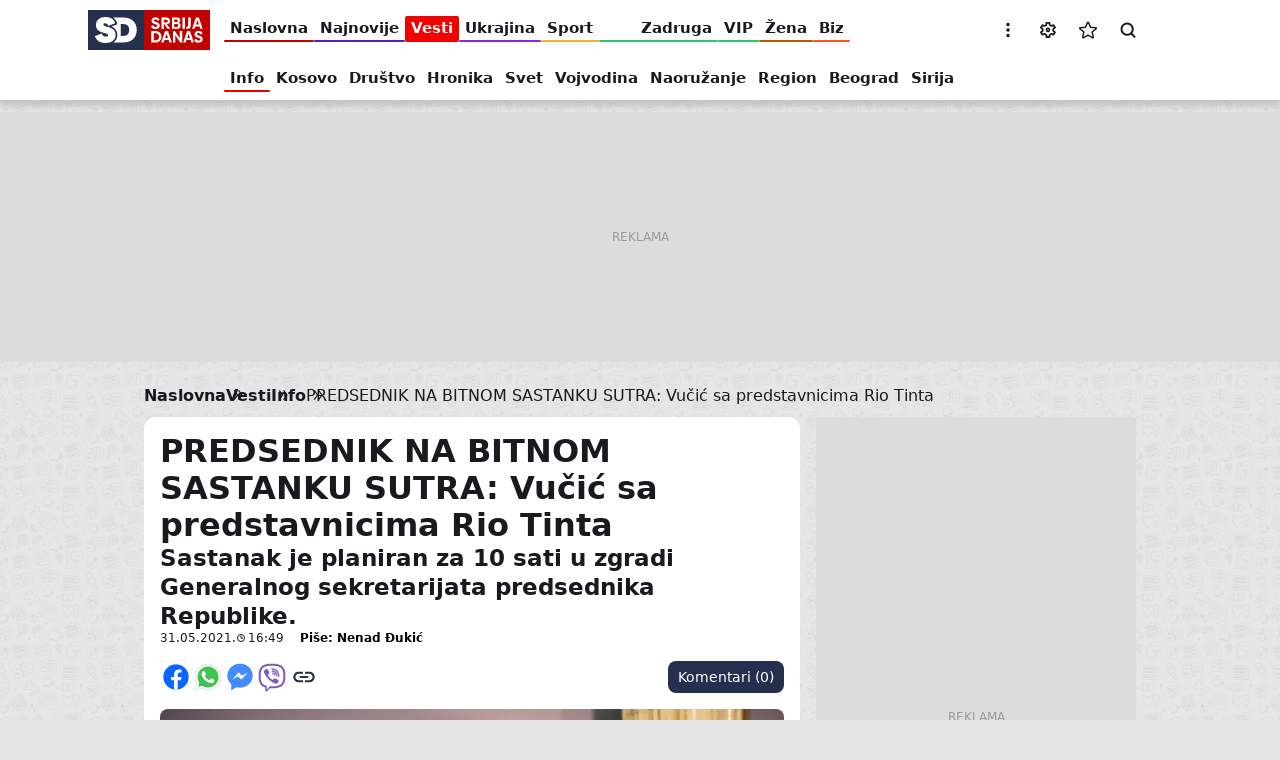

--- FILE ---
content_type: text/html; charset=UTF-8
request_url: https://www.sd.rs/vesti/info/predsednik-na-bitnom-sastanku-sutra-vucic-sa-predstavnicima-rio-tinta-2021-05-31
body_size: 25099
content:


<!DOCTYPE html>
<html lang="sr-Latn" dir="ltr" prefix="og: https://ogp.me/ns#">
  <head>
    <title>PREDSEDNIK NA BITNOM SASTANKU SUTRA: Vučić sa predstavnicima Rio Tinta</title>
    <link rel="mask-icon" href="/safari-pinned-tab.svg" color="#c10000">
    <meta name="format-detection" content="telephone=no">
    <meta name="msapplication-TileColor" content="#c10000">
    <meta name="theme-color" content="#c10000">
    <link rel="manifest" href="/site.webmanifest" crossorigin="use-credentials">
    <link rel="icon" type="image/png" sizes="32x32" href="/favicon-32x32.png">
    <link rel="icon" type="image/png" sizes="16x16" href="/favicon-16x16.png">
    <link rel="apple-touch-icon" sizes="60x60" href="/apple-touch-icon-60x60.png">
    <link rel="apple-touch-icon" sizes="76x76" href="/apple-touch-icon-76x76.png">
    <link rel="apple-touch-icon" sizes="120x120" href="/apple-touch-icon-120x120.png">
    <link rel="apple-touch-icon" sizes="152x152" href="/apple-touch-icon-152x152.png">
    <link rel="apple-touch-icon" sizes="180x180" href="/apple-touch-icon.png">
    <script>if(!("gdprAppliesGlobally" in window)){window.gdprAppliesGlobally=true}if(!("cmp_id" in window)||window.cmp_id<1){window.cmp_id=0}if(!("cmp_cdid" in window)){window.cmp_cdid="599cf137a1e30"}if(!("cmp_params" in window)){window.cmp_params=""}if(!("cmp_host" in window)){window.cmp_host="a.delivery.consentmanager.net"}if(!("cmp_cdn" in window)){window.cmp_cdn="cdn.consentmanager.net"}if(!("cmp_proto" in window)){window.cmp_proto="https:"}if(!("cmp_codesrc" in window)){window.cmp_codesrc="1"}window.cmp_getsupportedLangs=function(){var b=["DE","EN","FR","IT","NO","DA","FI","ES","PT","RO","BG","ET","EL","GA","HR","LV","LT","MT","NL","PL","SV","SK","SL","CS","HU","RU","SR","ZH","TR","UK","AR","BS"];if("cmp_customlanguages" in window){for(var a=0;a<window.cmp_customlanguages.length;a++){b.push(window.cmp_customlanguages[a].l.toUpperCase())}}return b};window.cmp_getRTLLangs=function(){var a=["AR"];if("cmp_customlanguages" in window){for(var b=0;b<window.cmp_customlanguages.length;b++){if("r" in window.cmp_customlanguages[b]&&window.cmp_customlanguages[b].r){a.push(window.cmp_customlanguages[b].l)}}}return a};window.cmp_getlang=function(a){if(typeof(a)!="boolean"){a=true}if(a&&typeof(cmp_getlang.usedlang)=="string"&&cmp_getlang.usedlang!==""){return cmp_getlang.usedlang}return window.cmp_getlangs()[0]};window.cmp_extractlang=function(a){if(a.indexOf("cmplang=")!=-1){a=a.substr(a.indexOf("cmplang=")+8,2).toUpperCase();if(a.indexOf("&")!=-1){a=a.substr(0,a.indexOf("&"))}}else{a=""}return a};window.cmp_getlangs=function(){var g=window.cmp_getsupportedLangs();var c=[];var f=location.hash;var e=location.search;var j="cmp_params" in window?window.cmp_params:"";var a="languages" in navigator?navigator.languages:[];if(cmp_extractlang(f)!=""){c.push(cmp_extractlang(f))}else{if(cmp_extractlang(e)!=""){c.push(cmp_extractlang(e))}else{if(cmp_extractlang(j)!=""){c.push(cmp_extractlang(j))}else{if("cmp_setlang" in window&&window.cmp_setlang!=""){c.push(window.cmp_setlang.toUpperCase())}else{if("cmp_langdetect" in window&&window.cmp_langdetect==1){c.push(window.cmp_getPageLang())}else{if(a.length>0){for(var d=0;d<a.length;d++){c.push(a[d])}}if("language" in navigator){c.push(navigator.language)}if("userLanguage" in navigator){c.push(navigator.userLanguage)}}}}}}var h=[];for(var d=0;d<c.length;d++){var b=c[d].toUpperCase();if(b.length<2){continue}if(g.indexOf(b)!=-1){h.push(b)}else{if(b.indexOf("-")!=-1){b=b.substr(0,2)}if(g.indexOf(b)!=-1){h.push(b)}}}if(h.length==0&&typeof(cmp_getlang.defaultlang)=="string"&&cmp_getlang.defaultlang!==""){return[cmp_getlang.defaultlang.toUpperCase()]}else{return h.length>0?h:["EN"]}};window.cmp_getPageLangs=function(){var a=window.cmp_getXMLLang();if(a!=""){a=[a.toUpperCase()]}else{a=[]}a=a.concat(window.cmp_getLangsFromURL());return a.length>0?a:["EN"]};window.cmp_getPageLang=function(){var a=window.cmp_getPageLangs();return a.length>0?a[0]:""};window.cmp_getLangsFromURL=function(){var c=window.cmp_getsupportedLangs();var b=location;var m="toUpperCase";var g=b.hostname[m]()+".";var a=b.pathname[m]()+"/";var f=[];for(var e=0;e<c.length;e++){var j=a.substring(0,c[e].length+1);if(g.substring(0,c[e].length+1)==c[e]+"."){f.push(c[e][m]())}else{if(c[e].length==5){var k=c[e].substring(3,5)+"-"+c[e].substring(0,2);if(g.substring(0,k.length+1)==k+"."){f.push(c[e][m]())}}else{if(j==c[e]+"/"||j=="/"+c[e]){f.push(c[e][m]())}else{if(j==c[e].replace("-","/")+"/"||j=="/"+c[e].replace("-","/")){f.push(c[e][m]())}else{if(c[e].length==5){var k=c[e].substring(3,5)+"-"+c[e].substring(0,2);var h=a.substring(0,k.length+1);if(h==k+"/"||h==k.replace("-","/")+"/"){f.push(c[e][m]())}}}}}}}return f};window.cmp_getXMLLang=function(){var c=document.getElementsByTagName("html");if(c.length>0){var c=c[0]}else{c=document.documentElement}if(c&&c.getAttribute){var a=c.getAttribute("xml:lang");if(typeof(a)!="string"||a==""){a=c.getAttribute("lang")}if(typeof(a)=="string"&&a!=""){var b=window.cmp_getsupportedLangs();return b.indexOf(a.toUpperCase())!=-1?a:""}else{return""}}};(function(){var B=document;var C=B.getElementsByTagName;var o=window;var t="";var h="";var k="";var D=function(e){var i="cmp_"+e;e="cmp"+e+"=";var d="";var l=e.length;var G=location;var H=G.hash;var w=G.search;var u=H.indexOf(e);var F=w.indexOf(e);if(u!=-1){d=H.substring(u+l,9999)}else{if(F!=-1){d=w.substring(F+l,9999)}else{return i in o&&typeof(o[i])!=="function"?o[i]:""}}var E=d.indexOf("&");if(E!=-1){d=d.substring(0,E)}return d};var j=D("lang");if(j!=""){t=j;k=t}else{if("cmp_getlang" in o){t=o.cmp_getlang().toLowerCase();h=o.cmp_getlangs().slice(0,3).join("_");k=o.cmp_getPageLangs().slice(0,3).join("_");if("cmp_customlanguages" in o){var m=o.cmp_customlanguages;for(var x=0;x<m.length;x++){var a=m[x].l.toLowerCase();if(a==t){t="en"}}}}}var q=("cmp_proto" in o)?o.cmp_proto:"https:";if(q!="http:"&&q!="https:"){q="https:"}var n=("cmp_ref" in o)?o.cmp_ref:location.href;if(n.length>300){n=n.substring(0,300)}var z=function(d){var I=B.createElement("script");I.setAttribute("data-cmp-ab","1");I.type="text/javascript";I.async=true;I.src=d;var H=["body","div","span","script","head"];var w="currentScript";var F="parentElement";var l="appendChild";var G="body";if(B[w]&&B[w][F]){B[w][F][l](I)}else{if(B[G]){B[G][l](I)}else{for(var u=0;u<H.length;u++){var E=C(H[u]);if(E.length>0){E[0][l](I);break}}}}};var b=D("design");var c=D("regulationkey");var y=D("gppkey");var s=D("att");var f=o.encodeURIComponent;var g=false;try{g=B.cookie.length>0}catch(A){g=false}var p=q+"//"+o.cmp_host+"/delivery/cmp.php?";p+=("cmp_id" in o&&o.cmp_id>0?"id="+o.cmp_id:"")+("cmp_cdid" in o?"&cdid="+o.cmp_cdid:"")+"&h="+f(n);p+=(b!=""?"&cmpdesign="+f(b):"")+(c!=""?"&cmpregulationkey="+f(c):"")+(y!=""?"&cmpgppkey="+f(y):"");p+=(s!=""?"&cmpatt="+f(s):"")+("cmp_params" in o?"&"+o.cmp_params:"")+(g?"&__cmpfcc=1":"");z(p+"&l="+f(t)+"&ls="+f(h)+"&lp="+f(k)+"&o="+(new Date()).getTime());var r="js";var v=D("debugunminimized")!=""?"":".min";if(D("debugcoverage")=="1"){r="instrumented";v=""}if(D("debugtest")=="1"){r="jstests";v=""}z(q+"//"+o.cmp_cdn+"/delivery/"+r+"/cmp_final"+v+".js")})();window.cmp_addFrame=function(b){if(!window.frames[b]){if(document.body){var a=document.createElement("iframe");a.style.cssText="display:none";if("cmp_cdn" in window&&"cmp_ultrablocking" in window&&window.cmp_ultrablocking>0){a.src="//"+window.cmp_cdn+"/delivery/empty.html"}a.name=b;a.setAttribute("title","Intentionally hidden, please ignore");a.setAttribute("role","none");a.setAttribute("tabindex","-1");document.body.appendChild(a)}else{window.setTimeout(window.cmp_addFrame,10,b)}}};window.cmp_rc=function(c,b){var l="";try{l=document.cookie}catch(h){l=""}var j="";var f=0;var g=false;while(l!=""&&f<100){f++;while(l.substr(0,1)==" "){l=l.substr(1,l.length)}var k=l.substring(0,l.indexOf("="));if(l.indexOf(";")!=-1){var m=l.substring(l.indexOf("=")+1,l.indexOf(";"))}else{var m=l.substr(l.indexOf("=")+1,l.length)}if(c==k){j=m;g=true}var d=l.indexOf(";")+1;if(d==0){d=l.length}l=l.substring(d,l.length)}if(!g&&typeof(b)=="string"){j=b}return(j)};window.cmp_stub=function(){var a=arguments;__cmp.a=__cmp.a||[];if(!a.length){return __cmp.a}else{if(a[0]==="ping"){if(a[1]===2){a[2]({gdprApplies:gdprAppliesGlobally,cmpLoaded:false,cmpStatus:"stub",displayStatus:"hidden",apiVersion:"2.2",cmpId:31},true)}else{a[2](false,true)}}else{if(a[0]==="getUSPData"){a[2]({version:1,uspString:window.cmp_rc("__cmpccpausps","1---")},true)}else{if(a[0]==="getTCData"){__cmp.a.push([].slice.apply(a))}else{if(a[0]==="addEventListener"||a[0]==="removeEventListener"){__cmp.a.push([].slice.apply(a))}else{if(a.length==4&&a[3]===false){a[2]({},false)}else{__cmp.a.push([].slice.apply(a))}}}}}}};window.cmp_gpp_ping=function(){return{gppVersion:"1.1",cmpStatus:"stub",cmpDisplayStatus:"hidden",signalStatus:"not ready",supportedAPIs:["2:tcfeuv2","5:tcfcav1","7:usnat","8:usca","9:usva","10:usco","11:usut","12:usct"],cmpId:31,sectionList:[],applicableSections:[0],gppString:"",parsedSections:{}}};window.cmp_gppstub=function(){var c=arguments;__gpp.q=__gpp.q||[];if(!c.length){return __gpp.q}var h=c[0];var g=c.length>1?c[1]:null;var f=c.length>2?c[2]:null;var a=null;var j=false;if(h==="ping"){a=window.cmp_gpp_ping();j=true}else{if(h==="addEventListener"){__gpp.e=__gpp.e||[];if(!("lastId" in __gpp)){__gpp.lastId=0}__gpp.lastId++;var d=__gpp.lastId;__gpp.e.push({id:d,callback:g});a={eventName:"listenerRegistered",listenerId:d,data:true,pingData:window.cmp_gpp_ping()};j=true}else{if(h==="removeEventListener"){__gpp.e=__gpp.e||[];a=false;for(var e=0;e<__gpp.e.length;e++){if(__gpp.e[e].id==f){__gpp.e[e].splice(e,1);a=true;break}}j=true}else{__gpp.q.push([].slice.apply(c))}}}if(a!==null&&typeof(g)==="function"){g(a,j)}};window.cmp_msghandler=function(d){var a=typeof d.data==="string";try{var c=a?JSON.parse(d.data):d.data}catch(f){var c=null}if(typeof(c)==="object"&&c!==null&&"__cmpCall" in c){var b=c.__cmpCall;window.__cmp(b.command,b.parameter,function(h,g){var e={__cmpReturn:{returnValue:h,success:g,callId:b.callId}};d.source.postMessage(a?JSON.stringify(e):e,"*")})}if(typeof(c)==="object"&&c!==null&&"__uspapiCall" in c){var b=c.__uspapiCall;window.__uspapi(b.command,b.version,function(h,g){var e={__uspapiReturn:{returnValue:h,success:g,callId:b.callId}};d.source.postMessage(a?JSON.stringify(e):e,"*")})}if(typeof(c)==="object"&&c!==null&&"__tcfapiCall" in c){var b=c.__tcfapiCall;window.__tcfapi(b.command,b.version,function(h,g){var e={__tcfapiReturn:{returnValue:h,success:g,callId:b.callId}};d.source.postMessage(a?JSON.stringify(e):e,"*")},b.parameter)}if(typeof(c)==="object"&&c!==null&&"__gppCall" in c){var b=c.__gppCall;window.__gpp(b.command,function(h,g){var e={__gppReturn:{returnValue:h,success:g,callId:b.callId}};d.source.postMessage(a?JSON.stringify(e):e,"*")},"parameter" in b?b.parameter:null,"version" in b?b.version:1)}};window.cmp_setStub=function(a){if(!(a in window)||(typeof(window[a])!=="function"&&typeof(window[a])!=="object"&&(typeof(window[a])==="undefined"||window[a]!==null))){window[a]=window.cmp_stub;window[a].msgHandler=window.cmp_msghandler;window.addEventListener("message",window.cmp_msghandler,false)}};window.cmp_setGppStub=function(a){if(!(a in window)||(typeof(window[a])!=="function"&&typeof(window[a])!=="object"&&(typeof(window[a])==="undefined"||window[a]!==null))){window[a]=window.cmp_gppstub;window[a].msgHandler=window.cmp_msghandler;window.addEventListener("message",window.cmp_msghandler,false)}};if(!("cmp_noiframepixel" in window)){window.cmp_addFrame("__cmpLocator")}if((!("cmp_disableusp" in window)||!window.cmp_disableusp)&&!("cmp_noiframepixel" in window)){window.cmp_addFrame("__uspapiLocator")}if((!("cmp_disabletcf" in window)||!window.cmp_disabletcf)&&!("cmp_noiframepixel" in window)){window.cmp_addFrame("__tcfapiLocator")}if((!("cmp_disablegpp" in window)||!window.cmp_disablegpp)&&!("cmp_noiframepixel" in window)){window.cmp_addFrame("__gppLocator")}window.cmp_setStub("__cmp");if(!("cmp_disabletcf" in window)||!window.cmp_disabletcf){window.cmp_setStub("__tcfapi")}if(!("cmp_disableusp" in window)||!window.cmp_disableusp){window.cmp_setStub("__uspapi")}if(!("cmp_disablegpp" in window)||!window.cmp_disablegpp){window.cmp_setGppStub("__gpp")};</script>
    <meta charset="utf-8" />
<link rel="dns-prefetch" href="https://cm.g.doubleclick.net" />
<link rel="dns-prefetch" href="https://googleads.g.doubleclick.net" />
<link rel="dns-prefetch" href="https://securepubads.g.doubleclick.net" />
<link rel="dns-prefetch" href="https://www.googletagmanager.com" />
<link rel="dns-prefetch" href="https://s.aklamator.com" />
<link rel="dns-prefetch" href="https://c.aklamator.com" />
<link rel="dns-prefetch" href="https://s0.2mdn.net" />
<link rel="dns-prefetch" href="https://cdn.connectad.io" />
<link rel="dns-prefetch" href="https://i.connectad.io" />
<link rel="dns-prefetch" href="https://connect.facebook.net" />
<link rel="dns-prefetch" href="https://www.facebook.com" />
<link rel="dns-prefetch" href="https://www.youtube.com" />
<link rel="dns-prefetch" href="https://platform.twitter.com" />
<link rel="dns-prefetch" href="https://ls.hit.gemius.pl" />
<link rel="dns-prefetch" href="https://gars.hit.gemius.pl" />
<link rel="dns-prefetch" href="https://gders.hit.gemius.pl" />
<link rel="dns-prefetch" href="https://ghmrs.hit.gemius.pl" />
<script>let adsKeywords = {pageType: "article",category: "Vesti",subcategory: "Info",articleId: "2596398",articleTags: "Aleksandar Vučić,sastanak,Rio Tinto"}</script>
      <script>
<!--//--><![CDATA[//><!--
var pp_gemius_identifier = '0mrg7Wsvv0M4XVlrhHZ_sYXBTO6RPoQ.fwqJDz6hYSr.X7';
// lines below shouldn't be edited
function gemius_pending(i) { window[i] = window[i] || function() {var x = window[i+'_pdata'] = window[i+'_pdata'] || []; x[x.length]=arguments;};};
gemius_pending('gemius_hit'); gemius_pending('gemius_event'); gemius_pending('pp_gemius_hit'); gemius_pending('pp_gemius_event');
(function(d,t) {try {var gt=d.createElement(t),s=d.getElementsByTagName(t)[0],l='http'+((location.protocol=='https:')?'s':''); gt.setAttribute('async','async');
gt.setAttribute('defer','defer'); gt.src=l+'://gars.hit.gemius.pl/xgemius.js'; s.parentNode.insertBefore(gt,s);} catch (e) {}})(document,'script');
//--><!]]>
</script><meta name="description" content="Sastanak je planiran za 10 sati u zgradi Generalnog sekretarijata predsednika Republike." />
<meta name="keywords" content="Aleksandar Vučić,sastanak,Rio Tinto" />
<meta name="robots" content="index, follow, max-image-preview:large" />
<link rel="canonical" href="https://www.sd.rs/vesti/info/predsednik-na-bitnom-sastanku-sutra-vucic-sa-predstavnicima-rio-tinta-2021-05-31" />
<link rel="image_src" href="https://www.sd.rs/sites/default/files/styles/news_full_desktop_2x/public/84136/aleksandar-vucic_foto_srbijadanas_2.jpeg" />
<meta name="author" content="Nenad Đukić" />
<meta property="og:site_name" content="Srbija danas" />
<meta property="og:type" content="article" />
<meta property="og:url" content="https://www.sd.rs/vesti/info/predsednik-na-bitnom-sastanku-sutra-vucic-sa-predstavnicima-rio-tinta-2021-05-31" />
<meta property="og:title" content="PREDSEDNIK NA BITNOM SASTANKU SUTRA: Vučić sa predstavnicima Rio Tinta" />
<meta property="og:description" content="Sastanak je planiran za 10 sati u zgradi Generalnog sekretarijata predsednika Republike." />
<meta property="og:image" content="https://www.sd.rs/sites/default/files/styles/news_full_desktop_2x/public/84136/aleksandar-vucic_foto_srbijadanas_2.jpeg" />
<meta property="og:image:url" content="https://www.sd.rs/sites/default/files/styles/news_full_desktop_2x/public/84136/aleksandar-vucic_foto_srbijadanas_2.jpeg" />
<meta property="og:image:secure_url" content="https://www.sd.rs/sites/default/files/styles/news_full_desktop_2x/public/84136/aleksandar-vucic_foto_srbijadanas_2.jpeg" />
<meta property="og:image:type" content="image/jpeg" />
<meta property="og:image:width" content="1248" />
<meta property="og:image:height" content="704" />
<meta property="og:updated_time" content="2021-05-31T16:49:12+02:00" />
<meta property="og:image:alt" content="Srbija Danas" />
<meta property="og:locale" content="sr_RS" />
<meta property="article:section" content="vesti" />
<meta property="article:tag" content="Aleksandar Vučić" />
<meta property="article:tag" content="sastanak" />
<meta property="article:tag" content="Rio Tinto" />
<meta property="article:published_time" content="2021-05-31T16:49:12+02:00" />
<meta property="article:modified_time" content="2021-05-31T16:49:12+02:00" />
<meta property="fb:app_id" content="6670202183073522" />
<meta name="twitter:card" content="summary_large_image" />
<meta name="twitter:site" content="@Srbija_Danas" />
<meta name="twitter:title" content="PREDSEDNIK NA BITNOM SASTANKU SUTRA: Vučić sa predstavnicima Rio Tinta" />
<meta name="twitter:description" content="Sastanak je planiran za 10 sati u zgradi Generalnog sekretarijata predsednika Republike." />
<meta name="twitter:creator" content="https://twitter.com/Srbija_Danas" />
<meta name="twitter:image" content="https://www.sd.rs/sites/default/files/styles/twitter_2x/public/84136/aleksandar-vucic_foto_srbijadanas_2.jpeg" />
<meta name="MobileOptimized" content="width" />
<meta name="HandheldFriendly" content="true" />
<meta name="viewport" content="width=device-width, initial-scale=1.0" />
<script type="application/ld+json">{
    "@context": "https://schema.org",
    "@graph": [
        {
            "@type": "NewsArticle",
            "@id": "https://www.sd.rs/vesti/info/predsednik-na-bitnom-sastanku-sutra-vucic-sa-predstavnicima-rio-tinta-2021-05-31",
            "headline": "PREDSEDNIK NA BITNOM SASTANKU SUTRA: Vučić sa predstavnicima Rio Tinta",
            "name": "PREDSEDNIK NA BITNOM SASTANKU SUTRA: Vučić sa predstavnicima Rio Tinta",
            "description": "Sastanak je planiran za 10 sati u zgradi Generalnog sekretarijata predsednika Republike.",
            "about": [
                "Aleksandar Vučić",
                "sastanak",
                "Rio Tinto"
            ],
            "image": [
                {
                    "@type": "ImageObject",
                    "url": "https://www.sd.rs/sites/default/files/styles/schema_1200x675_16_9/public/84136/aleksandar-vucic_foto_srbijadanas_2.jpeg",
                    "width": 1200,
                    "height": 675
                },
                {
                    "@type": "ImageObject",
                    "url": "https://www.sd.rs/sites/default/files/styles/schema_1200x900_4_3/public/84136/aleksandar-vucic_foto_srbijadanas_2.jpeg",
                    "width": 1200,
                    "height": 900
                },
                {
                    "@type": "ImageObject",
                    "url": "https://www.sd.rs/sites/default/files/styles/schema_1200x1200_1_1/public/84136/aleksandar-vucic_foto_srbijadanas_2.jpeg",
                    "width": 1200,
                    "height": 1200
                }
            ],
            "datePublished": "2021-05-31T16:49:12+0200",
            "isAccessibleForFree": "True",
            "dateModified": "2021-05-31T16:49:12+0200",
            "author": {
                "@type": "Person",
                "name": "Nenad Đukić",
                "url": "https://www.sd.rs/autor/nenad-dukic"
            },
            "publisher": {
                "@type": "Organization",
                "@id": "https://www.sd.rs/",
                "name": "Srbija Danas",
                "url": "https://www.sd.rs/",
                "logo": {
                    "@type": "ImageObject",
                    "url": "https://www.sd.rs/assets/images/general/logo.jpg",
                    "width": "381",
                    "height": "125"
                }
            },
            "mainEntityOfPage": "https://www.sd.rs/vesti/info/predsednik-na-bitnom-sastanku-sutra-vucic-sa-predstavnicima-rio-tinta-2021-05-31"
        }
    ]
}</script>
<script>var akla_sec="aSrDRsingle";</script>
<link rel="alternate" hreflang="sr-Cyrl" href="https://www.sd.rs/sr/vesti/info/predsednik-na-bitnom-sastanku-sutra-vucic-sa-predstavnicima-rio-tinta-2021-05-31" />
<link rel="alternate" hreflang="sr-Latn" href="https://www.sd.rs/vesti/info/predsednik-na-bitnom-sastanku-sutra-vucic-sa-predstavnicima-rio-tinta-2021-05-31" />
<link rel="alternate" hreflang="x-default" href="https://www.sd.rs/vesti/info/predsednik-na-bitnom-sastanku-sutra-vucic-sa-predstavnicima-rio-tinta-2021-05-31" />
<link rel="alternate" type="application/rss+xml" href="https://www.sd.rs/rss.xml" />
<meta name="referrer" content="no-referrer-when-downgrade" />
<script src="https://securepubads.g.doubleclick.net/tag/js/gpt.js" async></script>
<script src="https://ocdn.eu/mis/wrapper/sd.rs/07042025/prebid.js" async></script>
<script src="https://ocdn.eu/mis/wrapper/sd.rs/07042025/ads.js" async></script>
<script type="application/ld+json">{
    "@context": "https://schema.org",
    "@type": "BreadcrumbList",
    "itemListElement": [
        {
            "@type": "ListItem",
            "position": 1,
            "name": "Vesti",
            "item": "https://www.sd.rs/vesti"
        },
        {
            "@type": "ListItem",
            "position": 2,
            "name": "Info",
            "item": "https://www.sd.rs/vesti/info"
        },
        {
            "@type": "ListItem",
            "position": 3,
            "name": "PREDSEDNIK NA BITNOM SASTANKU SUTRA: Vučić sa predstavnicima Rio Tinta"
        }
    ]
}</script>
<link rel="icon" href="/themes/custom/sd/favicon.ico" type="image/vnd.microsoft.icon" />

    <link rel="stylesheet" media="all" href="/sites/default/files/css/optimized/css_xnDYBl4OD9snX7Sf9EyJ9VkzRg71lff1OegyGLU8z1w.l_5ZkiCBh5EcPa_3_oVW7iVMoKNAq5rw47oEzn5A4uM.css?t7opt1" />
<link rel="stylesheet" media="all" href="/sites/default/files/css/optimized/css_QF7anExUIQ9m7lRlQYpqk7QebuejK_k7Tyzw3UgZ-hg.PZJw_IXbQZH7i6WEC-FHNDBoI3_PTyzLEmC7wWy4oTU.css?t7opt1" />
<link rel="stylesheet" media="all" href="/sites/default/files/css/optimized/css_hnJTGN1fzih_ZZssV428NML2NhpFxXlJrqaLNgE8CHo.F9pmb7LygmrpoeT1fXJA7PaAVf2oWybBXF5F5Eihki4.css?t7opt1" />
<link rel="stylesheet" media="all" href="/sites/default/files/css/optimized/css_0jPT-BWLonFoD1a1XPcxcniBn9WgukRnniaE-xYrMIs.eYuzxX6GcmG8wPZRhL7aCvvGdgilCJbuAMMEoRSvz4o.css?t7opt1" />
<link rel="stylesheet" media="all" href="/sites/default/files/css/optimized/css_7wC_B-rWe1kRQGzT99Au2VjLkb7_wwKUUhGa4Or7OBs.KUhZMDGhnrgb9aRGJkzIf2Y9N7X0yh_ynS-wKkARgo8.css?t7opt1" />
<link rel="stylesheet" media="all" href="/sites/default/files/css/optimized/css_mv0AiwJhUl84pUbdMSa_zCN42Hqv2nJ0ouzivO9rH8A.-ngBJ-qOKy0JjCp5UsngIGKMkjRxvFshSzWl7J9KPBY.css?t7opt1" />
<link rel="stylesheet" media="all" href="/sites/default/files/css/optimized/css_uESz82xqFTrvoXSFs48eOk5xJ3Zp_DxvDqiSH3-wmcM.LF-wy-gM6ED48GU-MERtLt3N9bT-mU3Z8tOxnJ3_wmE.css?t7opt1" />
<link rel="stylesheet" media="all" href="/sites/default/files/css/optimized/css_m1tOum0GH6Jky82USGnu5Jbq8kAvoMmuqwmKyeY8koM.o2HrB5EL5AdkNI2-9n8NzI0p6VflIDQiimYGrayGE30.css?t7opt1" />
<link rel="stylesheet" media="all" href="/sites/default/files/css/optimized/css_s7rRviQTZv2jAO_UFIYJVsUswem-ooanB8WFc4cUr-E.NsfbhJ0qIoojDf6snOHbojCSRFDoJKho3unQ8IX4Om0.css?t7opt1" />
<link rel="stylesheet" media="all" href="/sites/default/files/css/optimized/css_GsGIzwMsz5fVYPwlQFBJMp0obAwIUwbLfZgn9ScVJb4.9s6hYdcWRW8TW4BA-6ecbBONnAfEkcJv07eGTLHvH5k.css?t7opt1" />

    <script type="application/json" data-drupal-selector="drupal-settings-json">{"path":{"baseUrl":"\/","pathPrefix":"","currentPath":"node\/2596398","currentPathIsAdmin":false,"isFront":false,"currentLanguage":"sr-Latn"},"pluralDelimiter":"\u0003","gtag":{"tagId":"","consentMode":false,"otherIds":[],"events":[],"additionalConfigInfo":[]},"suppressDeprecationErrors":true,"ajaxPageState":{"libraries":"[base64]","theme":"sd","theme_token":null},"ajaxTrustedUrl":[],"gtm":{"tagId":null,"settings":{"data_layer":"dataLayer","include_classes":false,"allowlist_classes":"google\nnonGooglePixels\nnonGoogleScripts\nnonGoogleIframes","blocklist_classes":"customScripts\ncustomPixels","include_environment":false,"environment_id":"","environment_token":""},"tagIds":["GTM-W5P94LV9"]},"statusMessages":null,"ea_prev_next_article":{"prev_next":{"newerId":"\/vesti\/region\/misterija-cetvrtog-coveka-pored-krivokapica-i-dvojice-ministara-u-avionu-za-beograd-bio-i-sluzbenik-2021-05-31","olderId":"\/vesti\/svet\/uzasan-prizor-u-sumi-planinar-naleteo-na-telo-mrtvog-decaka-jedna-uznemirena-mama-se-javila-policiji-2021-05-31"}},"user":{"uid":0,"permissionsHash":"e3dbd8e7b042b0af0704c57eb97298b400a57faa3b452b06f1ad837e4b1c0a79"}}</script>
<script src="/sites/default/files/js/optimized/js_Hpe5jrMuKXrV4HSTMApXJsNBxraAgcHUrTjxkwWKqy8.9H1W9OQqD9V27idEVOJMCFAQtGS4Scq-gAQciKr0U2M.js?v=10.5.1"></script>
<script src="/modules/contrib/google_tag/js/gtag.js?t7opt1"></script>
<script src="/modules/contrib/google_tag/js/gtm.js?t7opt1"></script>

          <style>
        .menu:not(.menu--branded) .menu__item--vesti .menu__link-color {background-color: #f40000}.menu:not(.menu--branded) .menu__item--vesti .menu__link:hover {color: #f40000}.menu:not(.menu--branded) .menu__item--sport .menu__link-color {background-color: #ecb62a}.menu:not(.menu--branded) .menu__item--sport .menu__link:hover {color: #ecb62a}.menu:not(.menu--branded) .menu__item--vip .menu__link-color {background-color: #29c578}.menu:not(.menu--branded) .menu__item--vip .menu__link:hover {color: #29c578}.menu:not(.menu--branded) .menu__item--zabava .menu__link-color {background-color: #ee9232}.menu:not(.menu--branded) .menu__item--zabava .menu__link:hover {color: #ee9232}.menu:not(.menu--branded) .menu__item--zena .menu__link-color {background-color: #bc5700}.menu:not(.menu--branded) .menu__item--zena .menu__link:hover {color: #bc5700}.menu:not(.menu--branded) .menu__item--odrzivi-razvoj .menu__link-color {background-color: #006400}.menu:not(.menu--branded) .menu__item--odrzivi-razvoj .menu__link:hover {color: #006400}.menu:not(.menu--branded) .menu__item--kultura .menu__link-color {background-color: #1f90aa}.menu:not(.menu--branded) .menu__item--kultura .menu__link:hover {color: #1f90aa}.menu:not(.menu--branded) .menu__item--auto .menu__link-color {background-color: #0e4e9c}.menu:not(.menu--branded) .menu__item--auto .menu__link:hover {color: #0e4e9c}.menu:not(.menu--branded) .menu__item--it .menu__link-color {background-color: #0817a4}.menu:not(.menu--branded) .menu__item--it .menu__link:hover {color: #0817a4}.menu:not(.menu--branded) .menu__item--horoskop .menu__link-color {background-color: #008080}.menu:not(.menu--branded) .menu__item--horoskop .menu__link:hover {color: #008080}.menu:not(.menu--branded) .menu__item--muskarac .menu__link-color {background-color: #000000}.menu:not(.menu--branded) .menu__item--muskarac .menu__link:hover {color: #000000}.menu:not(.menu--branded) .menu__item--koronavirus .menu__link-color {background-color: #000000}.menu:not(.menu--branded) .menu__item--koronavirus .menu__link:hover {color: #000000}.menu:not(.menu--branded) .menu__item--ostalo .menu__link-color {background-color: #000000}.menu:not(.menu--branded) .menu__item--ostalo .menu__link:hover {color: #000000}.menu:not(.menu--branded) .menu__item--euro-2020 .menu__link-color {background-color: #000000}.menu:not(.menu--branded) .menu__item--euro-2020 .menu__link:hover {color: #000000}.menu:not(.menu--branded) .menu__item--video .menu__link-color {background-color: #000000}.menu:not(.menu--branded) .menu__item--video .menu__link:hover {color: #000000}.menu:not(.menu--branded) .menu__item--ukrajina .menu__link-color {background-color: #8928e5}.menu:not(.menu--branded) .menu__item--ukrajina .menu__link:hover {color: #8928e5}.menu:not(.menu--branded) .menu__item--biz .menu__link-color {background-color: #f7541f}.menu:not(.menu--branded) .menu__item--biz .menu__link:hover {color: #f7541f}.menu:not(.menu--branded) .menu__item--razvod-dragane-mirkovic .menu__link-color {background-color: #23d750}.menu:not(.menu--branded) .menu__item--razvod-dragane-mirkovic .menu__link:hover {color: #23d750}.menu:not(.menu--branded) .menu__item--ubijena-danka-ilic .menu__link-color {background-color: #000000}.menu:not(.menu--branded) .menu__item--ubijena-danka-ilic .menu__link:hover {color: #000000}.menu:not(.menu--branded) .menu__item--foto .menu__link-color {background-color: #000000}.menu:not(.menu--branded) .menu__item--foto .menu__link:hover {color: #000000}.menu:not(.menu--branded) .menu__item--drug-nije-meta .menu__link-color {background-color: #000000}.menu:not(.menu--branded) .menu__item--drug-nije-meta .menu__link:hover {color: #000000}.menu:not(.menu--branded) .menu__item--evrobasket-2015 .menu__link-color {background-color: #000000}.menu:not(.menu--branded) .menu__item--evrobasket-2015 .menu__link:hover {color: #000000}.menu:not(.menu--branded) .menu__item--evrobasket-2017 .menu__link-color {background-color: #000000}.menu:not(.menu--branded) .menu__item--evrobasket-2017 .menu__link:hover {color: #000000}.menu:not(.menu--branded) .menu__item--mundobasket-2019 .menu__link-color {background-color: #000000}.menu:not(.menu--branded) .menu__item--mundobasket-2019 .menu__link:hover {color: #000000}.menu:not(.menu--branded) .menu__item--svetsko-prvenstvo-2019 .menu__link-color {background-color: #000000}.menu:not(.menu--branded) .menu__item--svetsko-prvenstvo-2019 .menu__link:hover {color: #000000}.menu:not(.menu--branded) .menu__item--euro-2016 .menu__link-color {background-color: #000000}.menu:not(.menu--branded) .menu__item--euro-2016 .menu__link:hover {color: #000000}
      </style>
          </head>
  <body class="page--sidebar page page--article page--not-authenticated">
        <a href="#main-content" class="visually-hidden focusable skip-link">Pređi na glavni sadržaj</a>
    <noscript><iframe src="https://www.googletagmanager.com/ns.html?id=GTM-W5P94LV9"
                  height="0" width="0" style="display:none;visibility:hidden"></iframe></noscript>

      <div class="dialog-off-canvas-main-canvas" data-off-canvas-main-canvas>
    
  

  <div class="region region--branding">
    <div class="region__inner">
      
    <div id="Adhesion" class="wrapperAd"></div>


  
<div class="block block--no-title block--banner block--banner-branding block--banner-branding-left block--banner-desktop block--banner-branding-desktop block--banner-branding-left-desktop" data-label="Reklama">
  <div class="block__content">
          <div id="Branding_Left" class="wrapperAd"></div>
      </div>
</div>


  
<div class="block block--no-title block--banner block--banner-branding block--banner-branding-right block--banner-desktop block--banner-branding-desktop block--banner-branding-right-desktop" data-label="Reklama">
  <div class="block__content">
          <div id="Branding_Right" class="wrapperAd"></div>
      </div>
</div>


    </div>
  </div>


<header class="region region--header">
  <div class="region__inner">
    

  <div class="region region--header-primary">
    <div class="region__inner">
      

<div class="block--branding settings-tray-editable block--branding-lat block block--no-title" data-drupal-settingstray="editable">
  
    
        <a href="/" rel="home" class="site-logo">
      <img fetchpriority="high" loading="eager" src="/assets/images/general/logo.svg" width="122" height="40" alt="Naslovna" />

    </a>
      </div>



<nav aria-labelledby="block-sd-menu-main-header-menu" class="menu--main menu--main-header menu--main-header-primary settings-tray-editable menu" data-drupal-settingstray="editable">
            
  <span class="visually-hidden" id="block-sd-menu-main-header-menu">Glavna navigacija - prvi nivo</span>
  

        
        <ul class="menu__list menu__list--level-0">
          
      
      <li class="menu__item--home menu__item">
        <span class="menu__link-color"></span>
        <a href="/" class="home menu__link" data-drupal-link-system-path="&lt;front&gt;">Naslovna</a>

        
              </li>
          
      
      <li class="menu__item--najnovije-vesti menu__item">
        <span class="menu__link-color"></span>
        <a href="/najnovije-vesti" class="najnovije-vesti menu__link" data-drupal-link-system-path="node/2">Najnovije</a>

        
              </li>
          
      
      <li class="menu__item--vesti menu__item is-active">
        <span class="menu__link-color"></span>
        <a href="/vesti" class="menu__link" data-drupal-link-system-path="node/29">Vesti</a>

        
              </li>
          
      
      <li class="menu__item--ukrajina menu__item">
        <span class="menu__link-color"></span>
        <a href="/ukrajina" class="menu__link" data-drupal-link-system-path="node/41">Ukrajina</a>

        
              </li>
          
      
      <li class="menu__item--sport menu__item">
        <span class="menu__link-color"></span>
        <a href="/sport" class="menu__link" data-drupal-link-system-path="node/3">Sport</a>

        
              </li>
          
      
      <li class="menu__item--elita-8 menu__item--vip menu__item">
        <span class="menu__link-color"></span>
        <a href="/vip/zadruga" class="elita-8 menu__link" data-drupal-link-system-path="node/45">Zadruga</a>

        
              </li>
          
      
      <li class="menu__item--vip menu__item">
        <span class="menu__link-color"></span>
        <a href="/vip" class="menu__link" data-drupal-link-system-path="node/23">VIP</a>

        
              </li>
          
      
      <li class="menu__item--zena menu__item">
        <span class="menu__link-color"></span>
        <a href="/zena" class="menu__link" data-drupal-link-system-path="node/7">Žena</a>

        
              </li>
          
      
      <li class="menu__item--biz menu__item">
        <span class="menu__link-color"></span>
        <a href="/biz" class="menu__link" data-drupal-link-system-path="node/5">Biz</a>

        
              </li>
          
      
      <li class="menu__item--kultura menu__item">
        <span class="menu__link-color"></span>
        <a href="/kultura" class="menu__link" data-drupal-link-system-path="node/36">Kultura</a>

        
              </li>
          
      
      <li class="menu__item--odrzivi-razvoj menu__item">
        <span class="menu__link-color"></span>
        <a href="/odrzivi-razvoj" class="menu__link" data-drupal-link-system-path="node/3468681">Održivi razvoj</a>

        
              </li>
          
      
      <li class="menu__item--zabava menu__item">
        <span class="menu__link-color"></span>
        <a href="/zabava" class="menu__link" data-drupal-link-system-path="node/10">Zabava</a>

        
              </li>
          
      
      <li class="menu__item--auto menu__item">
        <span class="menu__link-color"></span>
        <a href="/auto" class="menu__link" data-drupal-link-system-path="node/4">Auto</a>

        
              </li>
          
      
      <li class="menu__item--it menu__item">
        <span class="menu__link-color"></span>
        <a href="/it" class="menu__link" data-drupal-link-system-path="node/8">IT</a>

        
              </li>
          
      
      <li class="menu__item">
        <span class="menu__link-color"></span>
        <a href="/kursna-lista" class="menu__link" data-drupal-link-system-path="node/54">Kursna lista</a>

        
              </li>
        </ul>
  


  </nav>


<div class="block--responsive-navigation hide--desktop settings-tray-editable block" data-drupal-settingstray="editable">
  
  
      <div class="block__content block__content--top">
  
<div class="weather weather--widget-mini">
                  <figure class="weather__icon">
      <img src="/assets/images/weather/icons/04d.svg" alt="overcast clouds" width="76" height="76">
    </figure>
    <div class="weather__value weather__value--current">3<sup>°C</sup></div>
    <div class="weather__info">
      <div class="weather__label weather__label--current">14.01.2026.</div>
      <div class="weather__city">Beograd</div>
    </div>
  </div>

  <div class="exchange exchange--widget-mini">
  <div class="exchange__content">
          <div class="exchange__item">
        <div class="exchange__code">eur</div>
        <div class="exchange__value">117.3182</div>
      </div>
          <div class="exchange__item">
        <div class="exchange__code">usd</div>
        <div class="exchange__value">100.6764</div>
      </div>
      </div>
</div>

</div>

<div class="block__content block__content--middle">
  <form class="form form--settings">
    <fieldset class="fieldset form-item form-item--language-switcher">
      <legend class="fieldset__legend">Odaberi pismo</legend>
      <div class="fieldset__wrapper">
        <ul class="language-switcher-language-url links"><li data-drupal-link-system-path="node/2596398" class="is-active" aria-current="page"><a href="/vesti/info/predsednik-na-bitnom-sastanku-sutra-vucic-sa-predstavnicima-rio-tinta-2021-05-31" class="language-link is-active" hreflang="sr-Latn" data-drupal-link-system-path="node/2596398" aria-current="page">Latinica</a></li>
              <li class="form-item form-item--switch">
          <input type="checkbox" class="input input--checkbox visually-hidden" />
          <label class="label label--checkbox">
            <span class="circle"></span>
          </label>
        </li>
      <li data-drupal-link-system-path="node/2596398" class="is-active" aria-current="page"><a href="/sr/vesti/info/predsednik-na-bitnom-sastanku-sutra-vucic-sa-predstavnicima-rio-tinta-2021-05-31" class="language-link" hreflang="sr-Cyrl" data-drupal-link-system-path="node/2596398">Ћирилица</a></li>
      </ul>
      </div>
    </fieldset>
  </form>
  <nav class="menu menu--responsive menu--responsive-main">
    
        <ul class="menu__list menu__list--level-0">
          
      
      <li class="menu__item--home menu__item">
        <span class="menu__link-color"></span>
        <a href="/" class="home menu__link" data-drupal-link-system-path="&lt;front&gt;">Naslovna</a>

        
              </li>
          
      
      <li class="menu__item--najnovije-vesti menu__item">
        <span class="menu__link-color"></span>
        <a href="/najnovije-vesti" class="najnovije-vesti menu__link" data-drupal-link-system-path="node/2">Najnovije</a>

        
              </li>
          
      
      <li class="menu__item--vesti menu__item is-active menu__item--expanded">
        <span class="menu__link-color"></span>
        <a href="/vesti" class="menu__link" data-drupal-link-system-path="node/29">Vesti</a>

                  <span class="menu__item--trigger hide--desktop">Више</span>
        
                          <ul class="menu__list menu__list--level-1">
          
      
      <li class="menu__item is-active">
        <span class="menu__link-color"></span>
        <a href="/vesti/info" class="menu__link" data-drupal-link-system-path="node/38">Info</a>

        
              </li>
          
      
      <li class="menu__item">
        <span class="menu__link-color"></span>
        <a href="/vesti/kosovo" class="menu__link" data-drupal-link-system-path="node/11">Kosovo</a>

        
              </li>
          
      
      <li class="menu__item">
        <span class="menu__link-color"></span>
        <a href="/vesti/drustvo" class="menu__link" data-drupal-link-system-path="node/44">Društvo</a>

        
              </li>
          
      
      <li class="menu__item">
        <span class="menu__link-color"></span>
        <a href="/vesti/hronika" class="menu__link" data-drupal-link-system-path="node/30">Hronika</a>

        
              </li>
          
      
      <li class="menu__item">
        <span class="menu__link-color"></span>
        <a href="/vesti/svet" class="menu__link" data-drupal-link-system-path="node/9">Svet</a>

        
              </li>
          
      
      <li class="menu__item">
        <span class="menu__link-color"></span>
        <a href="/vesti/vojvodina" class="menu__link" data-drupal-link-system-path="node/39">Vojvodina</a>

        
              </li>
          
      
      <li class="menu__item">
        <span class="menu__link-color"></span>
        <a href="/vesti/naoruzanje" class="menu__link" data-drupal-link-system-path="node/17">Naoružanje</a>

        
              </li>
          
      
      <li class="menu__item">
        <span class="menu__link-color"></span>
        <a href="/vesti/region" class="menu__link" data-drupal-link-system-path="node/47">Region</a>

        
              </li>
          
      
      <li class="menu__item">
        <span class="menu__link-color"></span>
        <a href="/vesti/beograd" class="menu__link" data-drupal-link-system-path="node/52">Beograd</a>

        
              </li>
          
      
      <li class="menu__item">
        <span class="menu__link-color"></span>
        <a href="/vesti/sirija" class="menu__link" data-drupal-link-system-path="node/14">Sirija</a>

        
              </li>
        </ul>
  
              </li>
          
      
      <li class="menu__item--ukrajina menu__item menu__item--expanded">
        <span class="menu__link-color"></span>
        <a href="/ukrajina" class="menu__link" data-drupal-link-system-path="node/41">Ukrajina</a>

                  <span class="menu__item--trigger hide--desktop">Више</span>
        
                          <ul class="menu__list menu__list--level-1">
          
      
      <li class="menu__item">
        <span class="menu__link-color"></span>
        <a href="/ukrajina/vesti" class="menu__link" data-drupal-link-system-path="node/46">Vesti</a>

        
              </li>
        </ul>
  
              </li>
          
      
      <li class="menu__item--sport menu__item menu__item--expanded">
        <span class="menu__link-color"></span>
        <a href="/sport" class="menu__link" data-drupal-link-system-path="node/3">Sport</a>

                  <span class="menu__item--trigger hide--desktop">Више</span>
        
                          <ul class="menu__list menu__list--level-1">
          
      
      <li class="menu__item">
        <span class="menu__link-color"></span>
        <a href="/sport/fudbal" class="menu__link" data-drupal-link-system-path="node/35">Fudbal</a>

        
              </li>
          
      
      <li class="menu__item">
        <span class="menu__link-color"></span>
        <a href="/sport/kosarka" class="menu__link" data-drupal-link-system-path="node/25">Košarka</a>

        
              </li>
          
      
      <li class="menu__item">
        <span class="menu__link-color"></span>
        <a href="/sport/tenis" class="menu__link" data-drupal-link-system-path="node/34">Tenis</a>

        
              </li>
          
      
      <li class="menu__item">
        <span class="menu__link-color"></span>
        <a href="/sport/odbojka" class="menu__link" data-drupal-link-system-path="node/3590083">Odbojka</a>

        
              </li>
          
      
      <li class="menu__item">
        <span class="menu__link-color"></span>
        <a href="/sport/ostali-sportovi" class="menu__link" data-drupal-link-system-path="node/51">Ostali sportovi</a>

        
              </li>
          
      
      <li class="menu__item">
        <span class="menu__link-color"></span>
        <a href="/sport/trece-poluvreme" class="menu__link" data-drupal-link-system-path="node/61">Treće poluvreme</a>

        
              </li>
        </ul>
  
              </li>
          
      
      <li class="menu__item--elita-8 menu__item--vip menu__item">
        <span class="menu__link-color"></span>
        <a href="/vip/zadruga" class="elita-8 menu__link" data-drupal-link-system-path="node/45">Zadruga</a>

        
              </li>
          
      
      <li class="menu__item--vip menu__item menu__item--expanded">
        <span class="menu__link-color"></span>
        <a href="/vip" class="menu__link" data-drupal-link-system-path="node/23">VIP</a>

                  <span class="menu__item--trigger hide--desktop">Више</span>
        
                          <ul class="menu__list menu__list--level-1">
          
      
      <li class="menu__item">
        <span class="menu__link-color"></span>
        <a href="/vip/vip" class="menu__link" data-drupal-link-system-path="node/6">VIP</a>

        
              </li>
          
      
      <li class="menu__item">
        <span class="menu__link-color"></span>
        <a href="/vip/zadruga" class="elita-8 menu__link" data-drupal-link-system-path="node/45">Zadruga</a>

        
              </li>
          
      
      <li class="menu__item">
        <span class="menu__link-color"></span>
        <a href="/vip/farma" class="menu__link" data-drupal-link-system-path="node/53">Farma</a>

        
              </li>
          
      
      <li class="menu__item">
        <span class="menu__link-color"></span>
        <a href="/vip/urbano" class="menu__link" data-drupal-link-system-path="node/63">Urbano</a>

        
              </li>
        </ul>
  
              </li>
          
      
      <li class="menu__item--zena menu__item menu__item--expanded">
        <span class="menu__link-color"></span>
        <a href="/zena" class="menu__link" data-drupal-link-system-path="node/7">Žena</a>

                  <span class="menu__item--trigger hide--desktop">Више</span>
        
                          <ul class="menu__list menu__list--level-1">
          
      
      <li class="menu__item">
        <span class="menu__link-color"></span>
        <a href="/zena/vesti" class="menu__link" data-drupal-link-system-path="node/13">Vesti</a>

        
              </li>
          
      
      <li class="menu__item">
        <span class="menu__link-color"></span>
        <a href="/zena/zdravlje" class="menu__link" data-drupal-link-system-path="node/22">Zdravlje</a>

        
              </li>
          
      
      <li class="menu__item">
        <span class="menu__link-color"></span>
        <a href="/zena/recepti" class="menu__link" data-drupal-link-system-path="node/3634679">Recepti</a>

        
              </li>
          
      
      <li class="menu__item">
        <span class="menu__link-color"></span>
        <a href="/zena/astro" class="menu__link" data-drupal-link-system-path="node/19">Astro</a>

        
              </li>
          
      
      <li class="menu__item">
        <span class="menu__link-color"></span>
        <a href="/zena/lepota" class="menu__link" data-drupal-link-system-path="node/27">Lepota</a>

        
              </li>
          
      
      <li class="menu__item">
        <span class="menu__link-color"></span>
        <a href="/zena/sex" class="menu__link" data-drupal-link-system-path="node/15">Sex</a>

        
              </li>
          
      
      <li class="menu__item">
        <span class="menu__link-color"></span>
        <a href="/zena/porodica" class="menu__link" data-drupal-link-system-path="node/65">Porodica</a>

        
              </li>
          
      
      <li class="menu__item">
        <span class="menu__link-color"></span>
        <a href="/zena/horoskop" class="menu__link" data-drupal-link-system-path="node/62">Horoskop</a>

        
              </li>
        </ul>
  
              </li>
          
      
      <li class="menu__item--biz menu__item menu__item--expanded">
        <span class="menu__link-color"></span>
        <a href="/biz" class="menu__link" data-drupal-link-system-path="node/5">Biz</a>

                  <span class="menu__item--trigger hide--desktop">Више</span>
        
                          <ul class="menu__list menu__list--level-1">
          
      
      <li class="menu__item">
        <span class="menu__link-color"></span>
        <a href="/biz/vesti" class="menu__link" data-drupal-link-system-path="node/59">Vesti</a>

        
              </li>
          
      
      <li class="menu__item">
        <span class="menu__link-color"></span>
        <a href="/biz/novcanik" class="menu__link" data-drupal-link-system-path="node/12">Novčanik</a>

        
              </li>
          
      
      <li class="menu__item">
        <span class="menu__link-color"></span>
        <a href="/biz/posao" class="menu__link" data-drupal-link-system-path="node/32">Posao</a>

        
              </li>
          
      
      <li class="menu__item">
        <span class="menu__link-color"></span>
        <a href="/biz/energetika" class="menu__link" data-drupal-link-system-path="node/28">Energetika</a>

        
              </li>
          
      
      <li class="menu__item">
        <span class="menu__link-color"></span>
        <a href="/biz/obrazovanje" class="menu__link" data-drupal-link-system-path="node/20">Obrazovanje</a>

        
              </li>
        </ul>
  
              </li>
          
      
      <li class="menu__item--kultura menu__item menu__item--expanded">
        <span class="menu__link-color"></span>
        <a href="/kultura" class="menu__link" data-drupal-link-system-path="node/36">Kultura</a>

                  <span class="menu__item--trigger hide--desktop">Више</span>
        
                          <ul class="menu__list menu__list--level-1">
          
      
      <li class="menu__item">
        <span class="menu__link-color"></span>
        <a href="/kultura/vesti" class="menu__link" data-drupal-link-system-path="node/26">Vesti</a>

        
              </li>
          
      
      <li class="menu__item">
        <span class="menu__link-color"></span>
        <a href="/kultura/pop-kultura" class="menu__link" data-drupal-link-system-path="node/43">Pop Kultura</a>

        
              </li>
          
      
      <li class="menu__item">
        <span class="menu__link-color"></span>
        <a href="/kultura/dogadaji" class="menu__link" data-drupal-link-system-path="node/66">Događaji</a>

        
              </li>
        </ul>
  
              </li>
          
      
      <li class="menu__item--odrzivi-razvoj menu__item menu__item--expanded">
        <span class="menu__link-color"></span>
        <a href="/odrzivi-razvoj" class="menu__link" data-drupal-link-system-path="node/3468681">Održivi razvoj</a>

                  <span class="menu__item--trigger hide--desktop">Више</span>
        
                          <ul class="menu__list menu__list--level-1">
          
      
      <li class="menu__item">
        <span class="menu__link-color"></span>
        <a href="/odrzivi-razvoj/vesti" class="menu__link" data-drupal-link-system-path="node/3468684">Vesti</a>

        
              </li>
          
      
      <li class="menu__item">
        <span class="menu__link-color"></span>
        <a href="/odrzivi-razvoj/klima" class="menu__link" data-drupal-link-system-path="node/3482697">Klima</a>

        
              </li>
          
      
      <li class="menu__item">
        <span class="menu__link-color"></span>
        <a href="/odrzivi-razvoj/intervju" class="menu__link" data-drupal-link-system-path="node/3482702">Intervju</a>

        
              </li>
          
      
      <li class="menu__item">
        <span class="menu__link-color"></span>
        <a href="/odrzivi-razvoj/obnovljiva-energija" class="menu__link" data-drupal-link-system-path="node/3482703">Obnovljiva energija</a>

        
              </li>
          
      
      <li class="menu__item">
        <span class="menu__link-color"></span>
        <a href="/odrzivi-razvoj/zanimljivosti" class="menu__link" data-drupal-link-system-path="node/3482710">Zanimljivosti</a>

        
              </li>
        </ul>
  
              </li>
          
      
      <li class="menu__item--zabava menu__item menu__item--expanded">
        <span class="menu__link-color"></span>
        <a href="/zabava" class="menu__link" data-drupal-link-system-path="node/10">Zabava</a>

                  <span class="menu__item--trigger hide--desktop">Више</span>
        
                          <ul class="menu__list menu__list--level-1">
          
      
      <li class="menu__item">
        <span class="menu__link-color"></span>
        <a href="/zabava/zanimljivosti" class="menu__link" data-drupal-link-system-path="node/16">Zanimljivosti</a>

        
              </li>
          
      
      <li class="menu__item">
        <span class="menu__link-color"></span>
        <a href="/zabava/uvrnuto" class="menu__link" data-drupal-link-system-path="node/18">Uvrnuto</a>

        
              </li>
          
      
      <li class="menu__item">
        <span class="menu__link-color"></span>
        <a href="/zabava/ljubimci" class="menu__link" data-drupal-link-system-path="node/60">Ljubimci</a>

        
              </li>
        </ul>
  
              </li>
          
      
      <li class="menu__item--auto menu__item menu__item--expanded">
        <span class="menu__link-color"></span>
        <a href="/auto" class="menu__link" data-drupal-link-system-path="node/4">Auto</a>

                  <span class="menu__item--trigger hide--desktop">Више</span>
        
                          <ul class="menu__list menu__list--level-1">
          
      
      <li class="menu__item">
        <span class="menu__link-color"></span>
        <a href="/auto/vesti" class="menu__link" data-drupal-link-system-path="node/24">Vesti</a>

        
              </li>
          
      
      <li class="menu__item">
        <span class="menu__link-color"></span>
        <a href="/auto/noviteti" class="menu__link" data-drupal-link-system-path="node/50">Noviteti</a>

        
              </li>
        </ul>
  
              </li>
          
      
      <li class="menu__item--it menu__item menu__item--expanded">
        <span class="menu__link-color"></span>
        <a href="/it" class="menu__link" data-drupal-link-system-path="node/8">IT</a>

                  <span class="menu__item--trigger hide--desktop">Више</span>
        
                          <ul class="menu__list menu__list--level-1">
          
      
      <li class="menu__item">
        <span class="menu__link-color"></span>
        <a href="/it/vesti" class="menu__link" data-drupal-link-system-path="node/64">Vesti</a>

        
              </li>
        </ul>
  
              </li>
          
      
      <li class="menu__item">
        <span class="menu__link-color"></span>
        <a href="/kursna-lista" class="menu__link" data-drupal-link-system-path="node/54">Kursna lista</a>

        
              </li>
        </ul>
  


  </nav>
  



<div class="choose form-item form-item--city-list">
  <div class="choose__active">Odaberi grad</div>
  <div class="choose__options">
    <ul class="choose__list">
              <li data-wcid="792680" class="choose__item">Beograd</li>
              <li data-wcid="791580" class="choose__item">Dečani</li>
              <li data-wcid="789923" class="choose__item">Jagodina</li>
              <li data-wcid="789128" class="choose__item">Kragujevac</li>
              <li data-wcid="788975" class="choose__item">Kruševac</li>
              <li data-wcid="787657" class="choose__item">Niš</li>
              <li data-wcid="3194360" class="choose__item">Novi Sad</li>
              <li data-wcid="787456" class="choose__item">Orahovac</li>
              <li data-wcid="787237" class="choose__item">Pančevo</li>
              <li data-wcid="787050" class="choose__item">Pirot</li>
              <li data-wcid="786714" class="choose__item">Priština</li>
              <li data-wcid="786712" class="choose__item">Prizren</li>
              <li data-wcid="3190342" class="choose__item">Sombor</li>
              <li data-wcid="3189595" class="choose__item">Subotica</li>
              <li data-wcid="785388" class="choose__item">Štrpce</li>
              <li data-wcid="3188434" class="choose__item">Užice</li>
              <li data-wcid="784227" class="choose__item">Vranje</li>
              <li data-wcid="784136" class="choose__item">Vršac</li>
              <li data-wcid="783814" class="choose__item">Zrenjanin</li>
              <li data-wcid="783770" class="choose__item">Zvečan</li>
          </ul>
  </div>
</div>

</div>

<div class="block__content block__content--bottom">
  <nav class="menu menu--responsive menu--responsive-static">
    
              <ul class="menu__list">
              
      
      <li class="menu__item">
        <a href="/politika-privatnosti" class="menu__link" data-drupal-link-system-path="node/1967">Politika privatnosti</a>
              </li>
          
      
      <li class="menu__item">
        <a href="/uslovi-koriscenja" class="menu__link" data-drupal-link-system-path="node/1972">Uslovi korišćenja</a>
              </li>
          
      
      <li class="menu__item">
        <a href="/impresum" class="menu__link" data-drupal-link-system-path="node/170171">Impresum</a>
              </li>
          
      
      <li class="menu__item">
        <a href="/marketing" class="menu__link" data-drupal-link-system-path="node/1969">Marketing</a>
              </li>
          
      
      <li class="menu__item">
        <a href="/o-nama" class="menu__link" data-drupal-link-system-path="node/115">O nama</a>
              </li>
          
      
      <li class="menu__item">
        <a href="/kontakt" class="menu__link" data-drupal-link-system-path="node/1971">Kontakt</a>
              </li>
        </ul>
  


  </nav>
</div>

  </div>


<div class="block--tools settings-tray-editable block block--no-title" data-drupal-settingstray="editable">
  
    
      <div class="block__content">
      <span class="button button--icon button--menu-more" role="button" title="Ostatak navigacije" aria-label="Ostatak navigacije"></span>
<span class="button button--icon button--settings" role="button" title="Podešavanja" aria-label="Podešavanja">Podešavanja</span>
<span class="button button--icon button--login" role="button" title="Prijavljivanje" aria-label="Prijavljivanje">Prijavljivanje</span>
<a href="/sacuvane-vesti" class="button button--icon button--bookmarks" role="button" title="Sačuvane vesti" aria-label="Sačuvane vesti">Sačuvane vesti</a>
<span class="button button--icon button--search" role="button" title="Pretraga" aria-label="Pretraga">Pretraga</span>
<span class="button button--icon button--menu" role="button" title="Navigacija" aria-label="Navigacija">Navigacija</span>

    </div>
  </div>


<dialog class="block--search settings-tray-editable block block--dialog block--no-title" data-drupal-settingstray="editable">
  
    
      <div class="block__content">
      <form method="dialog" action="/pretraga/" class="form form--search">
  <button class="button button--icon button--transparent button--close button--close-search" aria-label="Zatvori pretragu" formnovalidate="">Zatvori</button>
  <div class="form-item form-item--title">Pretraživanje sajta</div>
  <div class="form-item form-item--term">
    <input title="Unesi pojam za pretragu" placeholder="Unesi pojam za pretragu" type="search" name="keys" autocomplete="off" value="" class="input input--search">
  </div>
  <div class="form-actions">
    <button type="submit" disabled class="button button--blue button--form-action button--search">Pretraži članke</button>
  </div>
</form>

    </div>
  </dialog>


<dialog class="block--settings settings-tray-editable block block--dialog block--no-title" data-drupal-settingstray="editable">
  
    
      <div class="block__content">
      <form method="dialog" class="form form--settings">
  <button class="button button--icon button--transparent button--close button--close-settings" aria-label="Zatvori podešavanja" formnovalidate="">Zatvori</button>
  <div class="form-item form-item--title">Podešavanja sajta</div>

  <fieldset class="fieldset form-item form-item--language-switcher">
    <legend class="fieldset__legend">Odaberi pismo</legend>
    <div class="fieldset__wrapper">
      <ul class="language-switcher-language-url links"><li data-drupal-link-system-path="node/2596398" class="is-active" aria-current="page"><a href="/vesti/info/predsednik-na-bitnom-sastanku-sutra-vucic-sa-predstavnicima-rio-tinta-2021-05-31" class="language-link is-active" hreflang="sr-Latn" data-drupal-link-system-path="node/2596398" aria-current="page">Latinica</a></li>
              <li class="form-item form-item--switch">
          <input type="checkbox" class="input input--checkbox visually-hidden" />
          <label class="label label--checkbox">
            <span class="circle"></span>
          </label>
        </li>
      <li data-drupal-link-system-path="node/2596398" class="is-active" aria-current="page"><a href="/sr/vesti/info/predsednik-na-bitnom-sastanku-sutra-vucic-sa-predstavnicima-rio-tinta-2021-05-31" class="language-link" hreflang="sr-Cyrl" data-drupal-link-system-path="node/2596398">Ћирилица</a></li>
      </ul>
    </div>
  </fieldset>

  



<div class="choose form-item form-item--city-list">
  <div class="choose__active">Odaberi grad</div>
  <div class="choose__options">
    <ul class="choose__list">
              <li data-wcid="792680" class="choose__item">Beograd</li>
              <li data-wcid="791580" class="choose__item">Dečani</li>
              <li data-wcid="789923" class="choose__item">Jagodina</li>
              <li data-wcid="789128" class="choose__item">Kragujevac</li>
              <li data-wcid="788975" class="choose__item">Kruševac</li>
              <li data-wcid="787657" class="choose__item">Niš</li>
              <li data-wcid="3194360" class="choose__item">Novi Sad</li>
              <li data-wcid="787456" class="choose__item">Orahovac</li>
              <li data-wcid="787237" class="choose__item">Pančevo</li>
              <li data-wcid="787050" class="choose__item">Pirot</li>
              <li data-wcid="786714" class="choose__item">Priština</li>
              <li data-wcid="786712" class="choose__item">Prizren</li>
              <li data-wcid="3190342" class="choose__item">Sombor</li>
              <li data-wcid="3189595" class="choose__item">Subotica</li>
              <li data-wcid="785388" class="choose__item">Štrpce</li>
              <li data-wcid="3188434" class="choose__item">Užice</li>
              <li data-wcid="784227" class="choose__item">Vranje</li>
              <li data-wcid="784136" class="choose__item">Vršac</li>
              <li data-wcid="783814" class="choose__item">Zrenjanin</li>
              <li data-wcid="783770" class="choose__item">Zvečan</li>
          </ul>
  </div>
</div>


  <div class="form-actions">
    <button type="submit" class="button button--blue button--form-action button--settings-save">Sačuvaj podešavanja</button>
  </div>
</form>

    </div>
  </dialog>

    </div>
  </div>

    

  <div class="region region--header-secondary">
    <div class="region__inner">
      


<nav aria-labelledby="block-sd-menu-main-header-secondary-menu" class="menu--main menu--main-header menu--main-header-secondary settings-tray-editable menu" data-drupal-settingstray="editable">
            
  <span class="visually-hidden" id="block-sd-menu-main-header-secondary-menu">Glavna navigacija - drugi nivo</span>
  

        
        <ul class="menu__list menu__list--level-0">
          
      
      <li class="menu__item--vesti menu__item is-active">
        <span class="menu__link-color"></span>
        <a href="/vesti/info" class="menu__link" data-drupal-link-system-path="node/38">Info</a>

        
              </li>
          
      
      <li class="menu__item--vesti menu__item">
        <span class="menu__link-color"></span>
        <a href="/vesti/kosovo" class="menu__link" data-drupal-link-system-path="node/11">Kosovo</a>

        
              </li>
          
      
      <li class="menu__item--vesti menu__item">
        <span class="menu__link-color"></span>
        <a href="/vesti/drustvo" class="menu__link" data-drupal-link-system-path="node/44">Društvo</a>

        
              </li>
          
      
      <li class="menu__item--vesti menu__item">
        <span class="menu__link-color"></span>
        <a href="/vesti/hronika" class="menu__link" data-drupal-link-system-path="node/30">Hronika</a>

        
              </li>
          
      
      <li class="menu__item--vesti menu__item">
        <span class="menu__link-color"></span>
        <a href="/vesti/svet" class="menu__link" data-drupal-link-system-path="node/9">Svet</a>

        
              </li>
          
      
      <li class="menu__item--vesti menu__item">
        <span class="menu__link-color"></span>
        <a href="/vesti/vojvodina" class="menu__link" data-drupal-link-system-path="node/39">Vojvodina</a>

        
              </li>
          
      
      <li class="menu__item--vesti menu__item">
        <span class="menu__link-color"></span>
        <a href="/vesti/naoruzanje" class="menu__link" data-drupal-link-system-path="node/17">Naoružanje</a>

        
              </li>
          
      
      <li class="menu__item--vesti menu__item">
        <span class="menu__link-color"></span>
        <a href="/vesti/region" class="menu__link" data-drupal-link-system-path="node/47">Region</a>

        
              </li>
          
      
      <li class="menu__item--vesti menu__item">
        <span class="menu__link-color"></span>
        <a href="/vesti/beograd" class="menu__link" data-drupal-link-system-path="node/52">Beograd</a>

        
              </li>
          
      
      <li class="menu__item--vesti menu__item">
        <span class="menu__link-color"></span>
        <a href="/vesti/sirija" class="menu__link" data-drupal-link-system-path="node/14">Sirija</a>

        
              </li>
        </ul>
  


  </nav>

    </div>
  </div>

  </div>
</header>



  <div class="region region--help">
    <div class="region__inner">
      

    </div>
  </div>


<div class="region region--main">
  <a id="main-content" tabindex="-1"></a>
  <div class="region__inner">
    <div class="block block--no-title block--banner block--banner-billboard block--banner-billboard-1 block--banner-mobile block--banner-billboard-mobile block--banner-billboard-1-mobile" data-label="Reklama">
      <div class="block__content">
        <div id="Billboard_Mobile" class="wrapperAd"></div>
      </div>
    </div>
    <div class="block block--no-title block--banner block--banner-billboard block--banner-billboard-1 block--banner-desktop block--banner-billboard-desktop block--banner-billboard-1-desktop" data-label="Reklama">
      <div class="block__content">
        <div id="Billboard_Desktop" class="wrapperAd"></div>
      </div>
    </div>
    

  <div class="region region--content">
    <div class="region__inner">
      
    <nav class="breadcrumb" role="navigation" aria-labelledby="system-breadcrumb">
    <span id="system-breadcrumb" class="visually-hidden">Breadcrumb</span>
    <ol class="breadcrumb__list">
          <li class="breadcrumb__item">
                  <a href="/" class="breadcrumb__link">Naslovna</a>
              </li>
          <li class="breadcrumb__item">
                  <a href="/vesti" class="breadcrumb__link">Vesti</a>
              </li>
          <li class="breadcrumb__item">
                  <a href="/vesti/info" class="breadcrumb__link">Info</a>
              </li>
          <li class="breadcrumb__item">
                  <span class="breadcrumb__text">PREDSEDNIK NA BITNOM SASTANKU SUTRA: Vučić sa predstavnicima Rio Tinta</span>
              </li>
        </ol>
  </nav>










<main>
  <article class="node node--article node--reactions node--full node--not-live node--share" data-nid="2596398" data-url="/vesti/info/predsednik-na-bitnom-sastanku-sutra-vucic-sa-predstavnicima-rio-tinta-2021-05-31">
    <header class="node__header">
            <div class="node__header-middle">
        <h1 class="field field--title">PREDSEDNIK NA BITNOM SASTANKU SUTRA: Vučić sa predstavnicima Rio Tinta</h1>
        

<div class="field field--text-intro">
      <p><strong>Sastanak je planiran za 10 sati u zgradi Generalnog sekretarijata predsednika Republike.</strong></p>
  </div>

        <div class="field field--date-time">
          <span class="date">31.05.2021.</span>
          <span class="time time--created">16:49</span>
                  </div>
                  <div class="field field--author">
            <div class="field__label">Piše:</div>
            <div class="field__value">
              <a href="https://www.sd.rs/autor/nenad-dukic">Nenad Đukić</a>
            </div>
          </div>
              </div>
      <div class="node__header-bottom">
        <div class="field field--share">
          <span data-href="" class="share share--facebook">Facebook</span>
          <span data-href="" class="share share--whatsapp">WhatsApp</span>
          <span data-href="" class="share share--messenger">Facebook Messenger</span>
          <span data-href="" class="share share--viber">Viber</span>
          <span class="share share--link">Link</span>
        </div>
        <div class="field field--comments-link">
          <a href="/node/2596398/komentari" class="link">Komentari (0)</a>
        </div>
      </div>
    </header>

    <div class="node__content">
              

<div class="field field--image">
      <figure>
          <picture>
                  <source srcset="/sites/default/files/styles/news_full_desktop/public/84136/aleksandar-vucic_foto_srbijadanas_2.jpeg.webp 1x" media="(min-width: 48rem)" type="image/webp" width="624" height="352"/>
              <source srcset="/sites/default/files/styles/news_full_mobile/public/84136/aleksandar-vucic_foto_srbijadanas_2.jpeg.webp 1x" media="(max-width: 47.938rem)" type="image/webp" width="396" height="249"/>
              <source srcset="/sites/default/files/styles/news_full_desktop/public/84136/aleksandar-vucic_foto_srbijadanas_2.jpeg 1x" media="(min-width: 48rem)" type="image/jpeg" width="624" height="352"/>
              <source srcset="/sites/default/files/styles/news_full_mobile/public/84136/aleksandar-vucic_foto_srbijadanas_2.jpeg 1x" media="(max-width: 47.938rem)" type="image/jpeg" width="396" height="249"/>
                  <img loading="eager" width="1" height="1" fetchpriority="high" src="[data-uri]" alt="Aleksandar-Vučić" />

  </picture>


              <figcaption>Aleksandar-Vučić / Izvor: Srbija Danas</figcaption>
          </figure>
  </div>

      
      <div class="block block--no-title block--banner block--banner-p block--banner-p-1 block--banner-mobile block--banner-p-mobile block--banner-p-1-mobile" data-label="Reklama">
        <div class="block__content">
          <div id="P1_Mobile" class="wrapperAd"></div>
        </div>
      </div>

      

  <div class="field field--text clearfix">
    <p>Predsednik Aleksandar Vučić sastaće se sutra s delegacijom kompanije Rio Tinto koju predvodi izvršni direktor Jakob Stausholm, najavila je služba predsednika za saradnju s medijima.</p>

  </div>

              

<aside class="block--category-message block--no-mb block block--no-title">
      <div class="block__content">
      <div class="field field--link">
        <a href="https://www.sd.rs/?utm_campaign=category_message&utm_content=vesti" class="link">Sve najvažnije današnje vesti iz Srbije i sveta pogledajte klikom OVDE!</a>
      </div>
    </div>
  </aside>

            
<aside class="block block--title block--related block--title-no-link">
  <div class="block__header">
    <h2 class="block__title">Ne propustite</h2>
  </div>

  <div class="block__content">
          



<div class="node node--article node--teaser node--embed node--not-live node--live-finished node--share" data-nid="3716360" data-url="/vesti/drustvo/vatrena-noc-plamen-buknuo-u-ulici-dragise-misovica-jednoj-osobi-ukazana-pomoc-zbog-dima-ekipe-brzinski-reagovale-2026-01-14">
  <div class="node__header">
    

<div class="field field--image">
      <figure>
          <picture>
                  <source srcset="/sites/default/files/styles/news_list_desktop/public/a/t/2024/02/12/417534571_924280362695274_6283716364902230666_n.jpg.webp 1x, /sites/default/files/styles/news_list_desktop_2x/public/a/t/2024/02/12/417534571_924280362695274_6283716364902230666_n.jpg.webp 2x" media="(min-width: 48rem)" type="image/webp" width="208" height="128"/>
              <source srcset="/sites/default/files/styles/news_list_mobile/public/a/t/2024/02/12/417534571_924280362695274_6283716364902230666_n.jpg.webp 1x, /sites/default/files/styles/news_list_mobile_2x/public/a/t/2024/02/12/417534571_924280362695274_6283716364902230666_n.jpg.webp 2x" media="(max-width: 47.938rem)" type="image/webp" width="112" height="112"/>
              <source srcset="/sites/default/files/styles/news_list_desktop/public/a/t/2024/02/12/417534571_924280362695274_6283716364902230666_n.jpg 1x, /sites/default/files/styles/news_list_desktop_2x/public/a/t/2024/02/12/417534571_924280362695274_6283716364902230666_n.jpg 2x" media="(min-width: 48rem)" type="image/jpeg" width="208" height="128"/>
              <source srcset="/sites/default/files/styles/news_list_mobile/public/a/t/2024/02/12/417534571_924280362695274_6283716364902230666_n.jpg 1x, /sites/default/files/styles/news_list_mobile_2x/public/a/t/2024/02/12/417534571_924280362695274_6283716364902230666_n.jpg 2x" media="(max-width: 47.938rem)" type="image/jpeg" width="112" height="112"/>
                  <img loading="lazy" width="1" height="1" fetchpriority="high" src="[data-uri]" alt="Vatrogasci" />

  </picture>


          </figure>
  </div>

      </div>

  <div class="node__content">
    
    <h3 class="field field--title">
              <a href="/vesti/drustvo/vatrena-noc-plamen-buknuo-u-ulici-dragise-misovica-jednoj-osobi-ukazana-pomoc-zbog-dima-ekipe-brzinski-reagovale-2026-01-14" class="link">Vatrena noć, plamen buknuo u ulici Dragiše Mišovića: Jednoj osobi ukazana pomoć zbog dima, ekipe brzinski reagovale</a>
          </h3>
    <div class="field field--date-time">
      <span class="date">14.01.2026.</span>
      <span class="time time--created">08:34</span>
    </div>
  </div>

  <div class="node__footer">
    <div class="button button--visual button--comments">
      <span class="button__value">0</span>
    </div>
    <a href="/vesti/drustvo/vatrena-noc-plamen-buknuo-u-ulici-dragise-misovica-jednoj-osobi-ukazana-pomoc-zbog-dima-ekipe-brzinski-reagovale-2026-01-14/komentari" class="button button--node-action button--comment">
      <span class="button__label">Comment</span>
    </a>
    <div class="button button--node-action button--share">
      <span class="button__label">Share</span>
      <ul class="button__values">
        <li class="button__value"><span data-href="" class="share share--facebook">Facebook</span></li>
        <li class="button__value"><span data-href="" class="share share--messenger">Facebook Messenger</span></li>
        <li class="button__value"><span data-href="" class="share share--twitter">Twitter</span></li>
        <li class="button__value"><span data-href="" class="share share--viber">Viber</span></li>
        <li class="button__value"><span data-href="" class="share share--whatsapp">WhatsApp</span></li>
        <li class="button__value"><a class="share share--email">Email</a></li>
        <li class="button__value"><span class="share share--link">Link</span></li>
      </ul>
    </div>
    <div class="button button--node-action button--bookmark">
      <span class="button__label">Bookmark</span>
    </div>
  </div>
</div>

          



<div class="node node--article node--teaser node--embed node--not-live node--live-finished node--share" data-nid="3716351" data-url="/vesti/region/video-nag-do-pasa-bezao-od-policije-pa-ih-tukao-stolicom-filmsko-bekstvo-iz-sudske-zgrade-po-snegu-evo-zbog-cega-je-prvobitno-priveden-snimak-zapalio-drustvene-mreze-2026-01-14">
  <div class="node__header">
    

<div class="field field--image">
      <figure>
          <picture>
                  <source srcset="/sites/default/files/styles/news_list_desktop/public/2026-01/karlovci.jpg.webp 1x, /sites/default/files/styles/news_list_desktop_2x/public/2026-01/karlovci.jpg.webp 2x" media="(min-width: 48rem)" type="image/webp" width="208" height="128"/>
              <source srcset="/sites/default/files/styles/news_list_mobile/public/2026-01/karlovci.jpg.webp 1x, /sites/default/files/styles/news_list_mobile_2x/public/2026-01/karlovci.jpg.webp 2x" media="(max-width: 47.938rem)" type="image/webp" width="112" height="112"/>
              <source srcset="/sites/default/files/styles/news_list_desktop/public/2026-01/karlovci.jpg 1x, /sites/default/files/styles/news_list_desktop_2x/public/2026-01/karlovci.jpg 2x" media="(min-width: 48rem)" type="image/jpeg" width="208" height="128"/>
              <source srcset="/sites/default/files/styles/news_list_mobile/public/2026-01/karlovci.jpg 1x, /sites/default/files/styles/news_list_mobile_2x/public/2026-01/karlovci.jpg 2x" media="(max-width: 47.938rem)" type="image/jpeg" width="112" height="112"/>
                  <img loading="lazy" width="1" height="1" fetchpriority="high" src="[data-uri]" alt="Muškarac u Karlovcima" />

  </picture>


          </figure>
  </div>

      </div>

  <div class="node__content">
    
    <h3 class="field field--title">
              <a href="/vesti/region/video-nag-do-pasa-bezao-od-policije-pa-ih-tukao-stolicom-filmsko-bekstvo-iz-sudske-zgrade-po-snegu-evo-zbog-cega-je-prvobitno-priveden-snimak-zapalio-drustvene-mreze-2026-01-14" class="link">(VIDEO) Nag do pasa bežao od policije pa ih tukao stolicom: Filmsko bekstvo iz sudske zgrade po snegu, evo zbog čega je prvobitno priveden - snimak ZAPALIO društvene mreže</a>
          </h3>
    <div class="field field--date-time">
      <span class="date">14.01.2026.</span>
      <span class="time time--created">07:56</span>
    </div>
  </div>

  <div class="node__footer">
    <div class="button button--visual button--comments">
      <span class="button__value">0</span>
    </div>
    <a href="/vesti/region/video-nag-do-pasa-bezao-od-policije-pa-ih-tukao-stolicom-filmsko-bekstvo-iz-sudske-zgrade-po-snegu-evo-zbog-cega-je-prvobitno-priveden-snimak-zapalio-drustvene-mreze-2026-01-14/komentari" class="button button--node-action button--comment">
      <span class="button__label">Comment</span>
    </a>
    <div class="button button--node-action button--share">
      <span class="button__label">Share</span>
      <ul class="button__values">
        <li class="button__value"><span data-href="" class="share share--facebook">Facebook</span></li>
        <li class="button__value"><span data-href="" class="share share--messenger">Facebook Messenger</span></li>
        <li class="button__value"><span data-href="" class="share share--twitter">Twitter</span></li>
        <li class="button__value"><span data-href="" class="share share--viber">Viber</span></li>
        <li class="button__value"><span data-href="" class="share share--whatsapp">WhatsApp</span></li>
        <li class="button__value"><a class="share share--email">Email</a></li>
        <li class="button__value"><span class="share share--link">Link</span></li>
      </ul>
    </div>
    <div class="button button--node-action button--bookmark">
      <span class="button__label">Bookmark</span>
    </div>
  </div>
</div>

    
    <div class="block block--no-title block--banner block--no-mb block--banner-p block--banner-p-2 block--banner-mobile block--banner-p-mobile block--banner-p-2-mobile" data-label="Reklama">
      <div class="block__content">
        <div id="P2_Mobile" class="wrapperAd lazyAd"></div>
      </div>
    </div>

          



<div class="node node--article node--teaser node--embed node--not-live node--live-finished node--share" data-nid="3716368" data-url="/vesti/svet/voz-pokosio-automobil-dete-4-i-muskarac-stradali-na-licu-mesta-tragedija-u-donjim-nasticama-majci-se-bore-za-zivot-2026-01-14">
  <div class="node__header">
    

<div class="field field--image">
      <figure>
          <picture>
                  <source srcset="/sites/default/files/styles/news_list_desktop/public/a/t/2024/02/15/386778217_10227881638379155_2704286319301068293_n.jpg.webp 1x, /sites/default/files/styles/news_list_desktop_2x/public/a/t/2024/02/15/386778217_10227881638379155_2704286319301068293_n.jpg.webp 2x" media="(min-width: 48rem)" type="image/webp" width="208" height="128"/>
              <source srcset="/sites/default/files/styles/news_list_mobile/public/a/t/2024/02/15/386778217_10227881638379155_2704286319301068293_n.jpg.webp 1x, /sites/default/files/styles/news_list_mobile_2x/public/a/t/2024/02/15/386778217_10227881638379155_2704286319301068293_n.jpg.webp 2x" media="(max-width: 47.938rem)" type="image/webp" width="112" height="112"/>
              <source srcset="/sites/default/files/styles/news_list_desktop/public/a/t/2024/02/15/386778217_10227881638379155_2704286319301068293_n.jpg 1x, /sites/default/files/styles/news_list_desktop_2x/public/a/t/2024/02/15/386778217_10227881638379155_2704286319301068293_n.jpg 2x" media="(min-width: 48rem)" type="image/jpeg" width="208" height="128"/>
              <source srcset="/sites/default/files/styles/news_list_mobile/public/a/t/2024/02/15/386778217_10227881638379155_2704286319301068293_n.jpg 1x, /sites/default/files/styles/news_list_mobile_2x/public/a/t/2024/02/15/386778217_10227881638379155_2704286319301068293_n.jpg 2x" media="(max-width: 47.938rem)" type="image/jpeg" width="112" height="112"/>
                  <img loading="lazy" width="1" height="1" fetchpriority="high" src="[data-uri]" alt="hitna pomoć" />

  </picture>


          </figure>
  </div>

      </div>

  <div class="node__content">
    
    <h3 class="field field--title">
              <a href="/vesti/svet/voz-pokosio-automobil-dete-4-i-muskarac-stradali-na-licu-mesta-tragedija-u-donjim-nasticama-majci-se-bore-za-zivot-2026-01-14" class="link">Voz pokosio automobil, dete (4) i muškarac stradali na licu mesta: Tragedija u Donjim Našticama, majci se bore za život</a>
          </h3>
    <div class="field field--date-time">
      <span class="date">14.01.2026.</span>
      <span class="time time--created">08:56</span>
    </div>
  </div>

  <div class="node__footer">
    <div class="button button--visual button--comments">
      <span class="button__value">0</span>
    </div>
    <a href="/vesti/svet/voz-pokosio-automobil-dete-4-i-muskarac-stradali-na-licu-mesta-tragedija-u-donjim-nasticama-majci-se-bore-za-zivot-2026-01-14/komentari" class="button button--node-action button--comment">
      <span class="button__label">Comment</span>
    </a>
    <div class="button button--node-action button--share">
      <span class="button__label">Share</span>
      <ul class="button__values">
        <li class="button__value"><span data-href="" class="share share--facebook">Facebook</span></li>
        <li class="button__value"><span data-href="" class="share share--messenger">Facebook Messenger</span></li>
        <li class="button__value"><span data-href="" class="share share--twitter">Twitter</span></li>
        <li class="button__value"><span data-href="" class="share share--viber">Viber</span></li>
        <li class="button__value"><span data-href="" class="share share--whatsapp">WhatsApp</span></li>
        <li class="button__value"><a class="share share--email">Email</a></li>
        <li class="button__value"><span class="share share--link">Link</span></li>
      </ul>
    </div>
    <div class="button button--node-action button--bookmark">
      <span class="button__label">Bookmark</span>
    </div>
  </div>
</div>

          



<div class="node node--article node--teaser node--embed node--not-live node--live-finished node--share" data-nid="3713298" data-url="/kultura/vesti/decja-radost-ispod-dve-jelke-niggor-kao-deda-mraz-obradovao-malisane-u-teatru-humancnosti-fondacija-mozzart-donirala-vise-od-600-paketica-sirom-srbije-2026-01-07">
  <div class="node__header">
    

<div class="field field--image">
      <figure>
          <picture>
                  <source srcset="/sites/default/files/styles/news_list_desktop/public/2026-01/predstava02.JPG.webp 1x, /sites/default/files/styles/news_list_desktop_2x/public/2026-01/predstava02.JPG.webp 2x" media="(min-width: 48rem)" type="image/webp" width="208" height="128"/>
              <source srcset="/sites/default/files/styles/news_list_mobile/public/2026-01/predstava02.JPG.webp 1x, /sites/default/files/styles/news_list_mobile_2x/public/2026-01/predstava02.JPG.webp 2x" media="(max-width: 47.938rem)" type="image/webp" width="112" height="112"/>
              <source srcset="/sites/default/files/styles/news_list_desktop/public/2026-01/predstava02.JPG 1x, /sites/default/files/styles/news_list_desktop_2x/public/2026-01/predstava02.JPG 2x" media="(min-width: 48rem)" type="image/jpeg" width="208" height="128"/>
              <source srcset="/sites/default/files/styles/news_list_mobile/public/2026-01/predstava02.JPG 1x, /sites/default/files/styles/news_list_mobile_2x/public/2026-01/predstava02.JPG 2x" media="(max-width: 47.938rem)" type="image/jpeg" width="112" height="112"/>
                  <img loading="lazy" width="1" height="1" fetchpriority="high" src="[data-uri]" alt="Predstava" />

  </picture>


          </figure>
  </div>

      </div>

  <div class="node__content">
    
    <h3 class="field field--title">
              <a href="/kultura/vesti/decja-radost-ispod-dve-jelke-niggor-kao-deda-mraz-obradovao-malisane-u-teatru-humancnosti-fondacija-mozzart-donirala-vise-od-600-paketica-sirom-srbije-2026-01-07" class="link">Dečja radost ispod „Dve jelke“ - Niggor kao Deda Mraz obradovao mališane u Teatru humančnosti Fondacija Mozzart donirala više od 600 paketića širom Srbije </a>
          </h3>
    <div class="field field--date-time">
      <span class="date">07.01.2026.</span>
      <span class="time time--created">12:20</span>
    </div>
  </div>

  <div class="node__footer">
    <div class="button button--visual button--comments">
      <span class="button__value">0</span>
    </div>
    <a href="/kultura/vesti/decja-radost-ispod-dve-jelke-niggor-kao-deda-mraz-obradovao-malisane-u-teatru-humancnosti-fondacija-mozzart-donirala-vise-od-600-paketica-sirom-srbije-2026-01-07/komentari" class="button button--node-action button--comment">
      <span class="button__label">Comment</span>
    </a>
    <div class="button button--node-action button--share">
      <span class="button__label">Share</span>
      <ul class="button__values">
        <li class="button__value"><span data-href="" class="share share--facebook">Facebook</span></li>
        <li class="button__value"><span data-href="" class="share share--messenger">Facebook Messenger</span></li>
        <li class="button__value"><span data-href="" class="share share--twitter">Twitter</span></li>
        <li class="button__value"><span data-href="" class="share share--viber">Viber</span></li>
        <li class="button__value"><span data-href="" class="share share--whatsapp">WhatsApp</span></li>
        <li class="button__value"><a class="share share--email">Email</a></li>
        <li class="button__value"><span class="share share--link">Link</span></li>
      </ul>
    </div>
    <div class="button button--node-action button--bookmark">
      <span class="button__label">Bookmark</span>
    </div>
  </div>
</div>

          



<div class="node node--article node--teaser node--embed node--not-live node--live-finished node--share" data-nid="3716369" data-url="/vesti/svet/poznato-od-cega-je-umro-mark-brnovic-2026-01-14">
  <div class="node__header">
    

<div class="field field--image">
      <figure>
          <picture>
                  <source srcset="/sites/default/files/styles/news_list_desktop/public/2026-01/MixCollage-14-Jan-2026-09-00-AM-7911.jpg.webp 1x, /sites/default/files/styles/news_list_desktop_2x/public/2026-01/MixCollage-14-Jan-2026-09-00-AM-7911.jpg.webp 2x" media="(min-width: 48rem)" type="image/webp" width="208" height="128"/>
              <source srcset="/sites/default/files/styles/news_list_mobile/public/2026-01/MixCollage-14-Jan-2026-09-00-AM-7911.jpg.webp 1x, /sites/default/files/styles/news_list_mobile_2x/public/2026-01/MixCollage-14-Jan-2026-09-00-AM-7911.jpg.webp 2x" media="(max-width: 47.938rem)" type="image/webp" width="112" height="112"/>
              <source srcset="/sites/default/files/styles/news_list_desktop/public/2026-01/MixCollage-14-Jan-2026-09-00-AM-7911.jpg 1x, /sites/default/files/styles/news_list_desktop_2x/public/2026-01/MixCollage-14-Jan-2026-09-00-AM-7911.jpg 2x" media="(min-width: 48rem)" type="image/jpeg" width="208" height="128"/>
              <source srcset="/sites/default/files/styles/news_list_mobile/public/2026-01/MixCollage-14-Jan-2026-09-00-AM-7911.jpg 1x, /sites/default/files/styles/news_list_mobile_2x/public/2026-01/MixCollage-14-Jan-2026-09-00-AM-7911.jpg 2x" media="(max-width: 47.938rem)" type="image/jpeg" width="112" height="112"/>
                  <img loading="lazy" width="1" height="1" fetchpriority="high" src="[data-uri]" alt="Mark Brnović" />

  </picture>


          </figure>
  </div>

      </div>

  <div class="node__content">
    
    <h3 class="field field--title">
              <a href="/vesti/svet/poznato-od-cega-je-umro-mark-brnovic-2026-01-14" class="link">Poznato od čega je umro Mark Brnović</a>
          </h3>
    <div class="field field--date-time">
      <span class="date">14.01.2026.</span>
      <span class="time time--created">09:01</span>
    </div>
  </div>

  <div class="node__footer">
    <div class="button button--visual button--comments">
      <span class="button__value">0</span>
    </div>
    <a href="/vesti/svet/poznato-od-cega-je-umro-mark-brnovic-2026-01-14/komentari" class="button button--node-action button--comment">
      <span class="button__label">Comment</span>
    </a>
    <div class="button button--node-action button--share">
      <span class="button__label">Share</span>
      <ul class="button__values">
        <li class="button__value"><span data-href="" class="share share--facebook">Facebook</span></li>
        <li class="button__value"><span data-href="" class="share share--messenger">Facebook Messenger</span></li>
        <li class="button__value"><span data-href="" class="share share--twitter">Twitter</span></li>
        <li class="button__value"><span data-href="" class="share share--viber">Viber</span></li>
        <li class="button__value"><span data-href="" class="share share--whatsapp">WhatsApp</span></li>
        <li class="button__value"><a class="share share--email">Email</a></li>
        <li class="button__value"><span class="share share--link">Link</span></li>
      </ul>
    </div>
    <div class="button button--node-action button--bookmark">
      <span class="button__label">Bookmark</span>
    </div>
  </div>
</div>

          



<div class="node node--article node--teaser node--embed node--not-live node--live-finished node--share" data-nid="3716032" data-url="/kultura/vesti/nova-godina-aplauza-podrske-umetnici-i-publika-zajedno-nastavljaju-humanitarnu-misiju-fondacije-mozzart-2026-01-13">
  <div class="node__header">
    

<div class="field field--image">
      <figure>
          <picture>
                  <source srcset="/sites/default/files/styles/news_list_desktop/public/2026-01/predstava.jpg.webp 1x, /sites/default/files/styles/news_list_desktop_2x/public/2026-01/predstava.jpg.webp 2x" media="(min-width: 48rem)" type="image/webp" width="208" height="128"/>
              <source srcset="/sites/default/files/styles/news_list_mobile/public/2026-01/predstava.jpg.webp 1x, /sites/default/files/styles/news_list_mobile_2x/public/2026-01/predstava.jpg.webp 2x" media="(max-width: 47.938rem)" type="image/webp" width="112" height="112"/>
              <source srcset="/sites/default/files/styles/news_list_desktop/public/2026-01/predstava.jpg 1x, /sites/default/files/styles/news_list_desktop_2x/public/2026-01/predstava.jpg 2x" media="(min-width: 48rem)" type="image/jpeg" width="208" height="128"/>
              <source srcset="/sites/default/files/styles/news_list_mobile/public/2026-01/predstava.jpg 1x, /sites/default/files/styles/news_list_mobile_2x/public/2026-01/predstava.jpg 2x" media="(max-width: 47.938rem)" type="image/jpeg" width="112" height="112"/>
                  <img loading="lazy" width="1" height="1" fetchpriority="high" src="[data-uri]" alt="Predstava" />

  </picture>


          </figure>
  </div>

      </div>

  <div class="node__content">
    
    <h3 class="field field--title">
              <a href="/kultura/vesti/nova-godina-aplauza-podrske-umetnici-i-publika-zajedno-nastavljaju-humanitarnu-misiju-fondacije-mozzart-2026-01-13" class="link">Nova godina aplauza podrške - Umetnici i publika zajedno nastavljaju humanitarnu misiju Fondacije Mozzart</a>
          </h3>
    <div class="field field--date-time">
      <span class="date">13.01.2026.</span>
      <span class="time time--created">14:13</span>
    </div>
  </div>

  <div class="node__footer">
    <div class="button button--visual button--comments">
      <span class="button__value">0</span>
    </div>
    <a href="/kultura/vesti/nova-godina-aplauza-podrske-umetnici-i-publika-zajedno-nastavljaju-humanitarnu-misiju-fondacije-mozzart-2026-01-13/komentari" class="button button--node-action button--comment">
      <span class="button__label">Comment</span>
    </a>
    <div class="button button--node-action button--share">
      <span class="button__label">Share</span>
      <ul class="button__values">
        <li class="button__value"><span data-href="" class="share share--facebook">Facebook</span></li>
        <li class="button__value"><span data-href="" class="share share--messenger">Facebook Messenger</span></li>
        <li class="button__value"><span data-href="" class="share share--twitter">Twitter</span></li>
        <li class="button__value"><span data-href="" class="share share--viber">Viber</span></li>
        <li class="button__value"><span data-href="" class="share share--whatsapp">WhatsApp</span></li>
        <li class="button__value"><a class="share share--email">Email</a></li>
        <li class="button__value"><span class="share share--link">Link</span></li>
      </ul>
    </div>
    <div class="button button--node-action button--bookmark">
      <span class="button__label">Bookmark</span>
    </div>
  </div>
</div>

          



<div class="node node--article node--teaser node--embed node--not-live node--live-finished node--share" data-nid="3716357" data-url="/vesti/svet/kran-smrskao-voz-broje-se-zrtve-medu-povredenima-i-beba-stravicni-prizori-sa-tajlanda-2026-01-14">
  <div class="node__header">
    

<div class="field field--image">
      <figure>
          <picture>
                  <source srcset="/sites/default/files/styles/news_list_desktop/public/2026-01/MixCollage-14-Jan-2026-08-26-AM-9034.jpg.webp 1x, /sites/default/files/styles/news_list_desktop_2x/public/2026-01/MixCollage-14-Jan-2026-08-26-AM-9034.jpg.webp 2x" media="(min-width: 48rem)" type="image/webp" width="208" height="128"/>
              <source srcset="/sites/default/files/styles/news_list_mobile/public/2026-01/MixCollage-14-Jan-2026-08-26-AM-9034.jpg.webp 1x, /sites/default/files/styles/news_list_mobile_2x/public/2026-01/MixCollage-14-Jan-2026-08-26-AM-9034.jpg.webp 2x" media="(max-width: 47.938rem)" type="image/webp" width="112" height="112"/>
              <source srcset="/sites/default/files/styles/news_list_desktop/public/2026-01/MixCollage-14-Jan-2026-08-26-AM-9034.jpg 1x, /sites/default/files/styles/news_list_desktop_2x/public/2026-01/MixCollage-14-Jan-2026-08-26-AM-9034.jpg 2x" media="(min-width: 48rem)" type="image/jpeg" width="208" height="128"/>
              <source srcset="/sites/default/files/styles/news_list_mobile/public/2026-01/MixCollage-14-Jan-2026-08-26-AM-9034.jpg 1x, /sites/default/files/styles/news_list_mobile_2x/public/2026-01/MixCollage-14-Jan-2026-08-26-AM-9034.jpg 2x" media="(max-width: 47.938rem)" type="image/jpeg" width="112" height="112"/>
                  <img loading="lazy" width="1" height="1" fetchpriority="high" src="[data-uri]" alt="Kran" />

  </picture>


          </figure>
  </div>

      </div>

  <div class="node__content">
    
    <h3 class="field field--title">
              <a href="/vesti/svet/kran-smrskao-voz-broje-se-zrtve-medu-povredenima-i-beba-stravicni-prizori-sa-tajlanda-2026-01-14" class="link">Kran smrskao voz, broje se žrtve: Među povređenima i beba - Nakon udara buknula vatra</a>
          </h3>
    <div class="field field--date-time">
      <span class="date">14.01.2026.</span>
      <span class="time time--created">08:34</span>
    </div>
  </div>

  <div class="node__footer">
    <div class="button button--visual button--comments">
      <span class="button__value">0</span>
    </div>
    <a href="/vesti/svet/kran-smrskao-voz-broje-se-zrtve-medu-povredenima-i-beba-stravicni-prizori-sa-tajlanda-2026-01-14/komentari" class="button button--node-action button--comment">
      <span class="button__label">Comment</span>
    </a>
    <div class="button button--node-action button--share">
      <span class="button__label">Share</span>
      <ul class="button__values">
        <li class="button__value"><span data-href="" class="share share--facebook">Facebook</span></li>
        <li class="button__value"><span data-href="" class="share share--messenger">Facebook Messenger</span></li>
        <li class="button__value"><span data-href="" class="share share--twitter">Twitter</span></li>
        <li class="button__value"><span data-href="" class="share share--viber">Viber</span></li>
        <li class="button__value"><span data-href="" class="share share--whatsapp">WhatsApp</span></li>
        <li class="button__value"><a class="share share--email">Email</a></li>
        <li class="button__value"><span class="share share--link">Link</span></li>
      </ul>
    </div>
    <div class="button button--node-action button--bookmark">
      <span class="button__label">Bookmark</span>
    </div>
  </div>
</div>

          



<div class="node node--article node--teaser node--embed node--not-live node--live-finished node--share" data-nid="3716366" data-url="/vesti/region/teta-nas-tuce-i-stavlja-u-strasnu-sobu-otac-izneo-detalje-koji-bude-jezu-tvrdi-da-mu-je-dete-3-zrtva-nasilja-u-vrticu-imao-je-povrede-glave-lica-i-trupa-2026-01-14">
  <div class="node__header">
    

<div class="field field--image">
      <figure>
          <picture>
                  <source srcset="/sites/default/files/styles/news_list_desktop/public/a/t/2021/08/09/vrtic.jpg.webp 1x, /sites/default/files/styles/news_list_desktop_2x/public/a/t/2021/08/09/vrtic.jpg.webp 2x" media="(min-width: 48rem)" type="image/webp" width="208" height="128"/>
              <source srcset="/sites/default/files/styles/news_list_mobile/public/a/t/2021/08/09/vrtic.jpg.webp 1x, /sites/default/files/styles/news_list_mobile_2x/public/a/t/2021/08/09/vrtic.jpg.webp 2x" media="(max-width: 47.938rem)" type="image/webp" width="112" height="112"/>
              <source srcset="/sites/default/files/styles/news_list_desktop/public/a/t/2021/08/09/vrtic.jpg 1x, /sites/default/files/styles/news_list_desktop_2x/public/a/t/2021/08/09/vrtic.jpg 2x" media="(min-width: 48rem)" type="image/jpeg" width="208" height="128"/>
              <source srcset="/sites/default/files/styles/news_list_mobile/public/a/t/2021/08/09/vrtic.jpg 1x, /sites/default/files/styles/news_list_mobile_2x/public/a/t/2021/08/09/vrtic.jpg 2x" media="(max-width: 47.938rem)" type="image/jpeg" width="112" height="112"/>
                  <img loading="lazy" width="1" height="1" fetchpriority="high" src="[data-uri]" alt="vrtić" />

  </picture>


          </figure>
  </div>

      </div>

  <div class="node__content">
    
    <h3 class="field field--title">
              <a href="/vesti/region/teta-nas-tuce-i-stavlja-u-strasnu-sobu-otac-izneo-detalje-koji-bude-jezu-tvrdi-da-mu-je-dete-3-zrtva-nasilja-u-vrticu-imao-je-povrede-glave-lica-i-trupa-2026-01-14" class="link">&quot;Teta nas tuče i stavlja u strašnu sobu&quot; Otac izneo detalje koji bude jezu - Tvrdi da mu je dete (3) žrtva nasilja u vrtiću &quot;Imao je povrede glave, lica i trupa&quot;</a>
          </h3>
    <div class="field field--date-time">
      <span class="date">14.01.2026.</span>
      <span class="time time--created">08:48</span>
    </div>
  </div>

  <div class="node__footer">
    <div class="button button--visual button--comments">
      <span class="button__value">0</span>
    </div>
    <a href="/vesti/region/teta-nas-tuce-i-stavlja-u-strasnu-sobu-otac-izneo-detalje-koji-bude-jezu-tvrdi-da-mu-je-dete-3-zrtva-nasilja-u-vrticu-imao-je-povrede-glave-lica-i-trupa-2026-01-14/komentari" class="button button--node-action button--comment">
      <span class="button__label">Comment</span>
    </a>
    <div class="button button--node-action button--share">
      <span class="button__label">Share</span>
      <ul class="button__values">
        <li class="button__value"><span data-href="" class="share share--facebook">Facebook</span></li>
        <li class="button__value"><span data-href="" class="share share--messenger">Facebook Messenger</span></li>
        <li class="button__value"><span data-href="" class="share share--twitter">Twitter</span></li>
        <li class="button__value"><span data-href="" class="share share--viber">Viber</span></li>
        <li class="button__value"><span data-href="" class="share share--whatsapp">WhatsApp</span></li>
        <li class="button__value"><a class="share share--email">Email</a></li>
        <li class="button__value"><span class="share share--link">Link</span></li>
      </ul>
    </div>
    <div class="button button--node-action button--bookmark">
      <span class="button__label">Bookmark</span>
    </div>
  </div>
</div>

      </div>
</aside>

    </div>

    <footer class="node__footer">
      <div class="node__footer-top">
        <div class="field field--tags">
          <div class="field__items">
                          <a href="/tags/aleksandar-vucic" hreflang="sr-Latn">Aleksandar Vučić</a>
                          <a href="/tags/sastanak-1" hreflang="sr-Latn">sastanak</a>
                          <a href="/tags/rio-tinto" hreflang="sr-Latn">Rio Tinto</a>
                      </div>
        </div>
                  


<div class="field field--comments" data-field-name="field_comments" data-view-mode="full" data-terms-url="/uslovi-koriscenja">
  
      <div class="field__filters visually-hidden">
      <span class="field field--counter"></span>
    </div>
  
  
      <div class="field__actions">
      <a href="/node/2596398/komentari" class="button button--comments-action button--post-comment">Pošalji komentar</a>
      <a href="/node/2596398/komentari" class="button button--comments-action button--view-comments">Svi komentari
        (0)</a>
    </div>
  </div>

                <div class="node__footer-authoring">
                      

<div class="field field--source">
  <div class="field__label">Izvor:</div>
      <div class="field__value">Srbija Danas</div>
  </div>

                                <div class="field field--author">
              <div class="field__label">Autor:</div>
              <div class="field__value">
                <a href="https://www.sd.rs/autor/nenad-dukic">Nenad Đukić</a>
              </div>
            </div>
                    <div class="field field--date-time">
            <span class="date">31.05.2021.</span>
            <span class="time time--created">16:49</span>
                      </div>
        </div>
        
<nav class="menu menu--article">
  
        <ul class="menu__list">
          
      
      <li class="menu__item">
        <span class="menu__link-color"></span>
        <a href="/najnovije-vesti" class="menu__link" data-drupal-link-system-path="node/2">Najnovije</a>

              </li>
          
      
      <li class="menu__item">
        <span class="menu__link-color"></span>
        <a href="/" class="menu__link" data-drupal-link-system-path="&lt;front&gt;">Naslovna</a>

              </li>
          
      
      <li class="menu__item--sport menu__item">
        <span class="menu__link-color"></span>
        <a href="/sport" class="menu__link" data-drupal-link-system-path="node/3">Sport</a>

              </li>
          
      
      <li class="menu__item--ukrajina menu__item">
        <span class="menu__link-color"></span>
        <a href="/ukrajina" class="menu__link" data-drupal-link-system-path="node/41">Ukrajina</a>

              </li>
          
      
      <li class="menu__item--vip menu__item">
        <span class="menu__link-color"></span>
        <a href="/vip/zadruga" class="menu__link" data-drupal-link-system-path="node/45">Zadruga</a>

              </li>
        </ul>
  


</nav>

      </div>
      <div class="node__footer-bottom">
        <div class="button button--node-action button--reaction button--positive">
          <span class="button__label">Like</span>
        </div>
        <div class="button button--node-action button--reaction button--negative">
          <span class="button__label">Dislike</span>
        </div>
        <div class="button button--node-action button--reaction button--love">
          <span class="button__label">Love</span>
        </div>
        <div class="button button--visual button--reactions">
          <span class="button__value">0</span>
        </div>
        <div class="button button--visual button--comments">
          <span class="button__value">0</span>
        </div>
        <a href="/node/2596398/komentari" class="button button--node-action button--comment">
          <span class="button__label">Comment</span>
        </a>
        <div class="button button--node-action button--share">
          <span class="button__label">Share</span>
          <ul class="button__values">
            <li class="button__value"><span data-href="" class="share share--facebook">Facebook</span></li>
            <li class="button__value"><span data-href="" class="share share--messenger">Facebook Messenger</span></li>
            <li class="button__value"><span data-href="" class="share share--twitter">Twitter</span></li>
            <li class="button__value"><span data-href="" class="share share--viber">Viber</span></li>
            <li class="button__value"><span data-href="" class="share share--whatsapp">WhatsApp</span></li>
            <li class="button__value"><a class="share share--email">Email</a></li>
            <li class="button__value"><span class="share share--link">Link</span></li>
          </ul>
        </div>
        <div class="button button--node-action button--bookmark">
          <span class="button__label">Bookmark</span>
        </div>
      </div>
    </footer>
  </article>
</main>

<div class="block block--content-exchange block--no-mb">
  <div class="gtag-containter">
    <div class="lwdgt" data-wid="16"></div>
  </div>

  

<div class="block block--grid block--variant-10 block--title">
    <div class="block__content">
          





<div class="node node--article node--teaser node--reactions node--teaser-big node--not-live node--live-finished node--share" data-nid="3716286" data-url="/vesti/info/dilasa-najvise-volim-predsednik-vucic-otkrio-sta-misli-o-opoziciji-pa-analizirao-prevrtljivce-na-politickoj-sceni-bog-da-ih-pozivi-svi-su-oni-moji-2026-01-13">
      <a href="/vesti/info/dilasa-najvise-volim-predsednik-vucic-otkrio-sta-misli-o-opoziciji-pa-analizirao-prevrtljivce-na-politickoj-sceni-bog-da-ih-pozivi-svi-su-oni-moji-2026-01-13" class="link link--absolute">&quot;ĐILASA NAJVIŠE VOLIM!&quot; Predsednik Vučić otkrio šta misli o opoziciji, pa analizirao prevrtljivce na političkoj sceni: &quot;Bog da ih poživi, svi su oni moji!&quot;</a>
  
  <div class="node__header">
    
    

<div class="field field--image">
      <figure>
          <picture>
                  <source srcset="/sites/default/files/styles/news_teaser_big_desktop/public/2026-01/PINK-vucic.jpg.webp 1x" media="(min-width: 48rem)" type="image/webp" width="304" height="176"/>
              <source srcset="/sites/default/files/styles/news_teaser_big_mobile/public/2026-01/PINK-vucic.jpg.webp 1x" media="(max-width: 47.938rem)" type="image/webp" width="396" height="207"/>
              <source srcset="/sites/default/files/styles/news_teaser_big_desktop/public/2026-01/PINK-vucic.jpg 1x" media="(min-width: 48rem)" type="image/jpeg" width="304" height="176"/>
              <source srcset="/sites/default/files/styles/news_teaser_big_mobile/public/2026-01/PINK-vucic.jpg 1x" media="(max-width: 47.938rem)" type="image/jpeg" width="396" height="207"/>
                  <img loading="lazy" width="1" height="1" fetchpriority="high" src="[data-uri]" alt="Aleksandar Vučić" />

  </picture>


          </figure>
  </div>

      </div>

  <div class="node__content">
    <h3 class="field field--title">&quot;ĐILASA NAJVIŠE VOLIM!&quot; Predsednik Vučić otkrio šta misli o opoziciji, pa analizirao prevrtljivce na političkoj sceni: &quot;Bog da ih poživi, svi su oni moji!&quot;</h3>
    <div class="field field--date-time">
      <span class="date">13.01.2026.</span>
      <span class="time time--created">22:06</span>
    </div>
  </div>

  <div class="node__footer">
    <div class="button button--node-action button--reaction button--positive">
      <span class="button__label">Like</span>
    </div>
    <div class="button button--node-action button--reaction button--negative">
      <span class="button__label">Dislike</span>
    </div>
    <div class="button button--node-action button--reaction button--love">
      <span class="button__label">Love</span>
    </div>
    <div class="button button--visual button--reactions">
      <span class="button__value">0</span>
    </div>
    <div class="button button--visual button--comments">
      <span class="button__value">0</span>
    </div>
    <a href="/vesti/info/dilasa-najvise-volim-predsednik-vucic-otkrio-sta-misli-o-opoziciji-pa-analizirao-prevrtljivce-na-politickoj-sceni-bog-da-ih-pozivi-svi-su-oni-moji-2026-01-13/komentari" class="button button--node-action button--comment">
      <span class="button__label">Comment</span>
    </a>
    <div class="button button--node-action button--share">
      <span class="button__label">Share</span>
      <ul class="button__values">
        <li class="button__value"><span data-href="" class="share share--facebook">Facebook</span></li>
        <li class="button__value"><span data-href="" class="share share--messenger">Facebook Messenger</span></li>
        <li class="button__value"><span data-href="" class="share share--twitter">Twitter</span></li>
        <li class="button__value"><span data-href="" class="share share--viber">Viber</span></li>
        <li class="button__value"><span data-href="" class="share share--whatsapp">WhatsApp</span></li>
        <li class="button__value"><a class="share share--email">Email</a></li>
        <li class="button__value"><span class="share share--link">Link</span></li>
      </ul>
    </div>
    <div class="button button--node-action button--bookmark">
      <span class="button__label">Bookmark</span>
    </div>
  </div>
</div>






<div class="node node--article node--teaser node--reactions node--teaser-big node--is-live node--live-finished node--share" data-nid="3716265" data-url="/vesti/info/uzivo-sinisa-je-hteo-2012-da-ide-u-kinu-da-zivi-ali-sam-ga-zaustavio-vucic-otkrio-da-li-je-zadovoljan-ministrima-moj-posao-je-bas-kakav-sam-mislio-da-ce-biti-2026-01-13">
      <a href="/vesti/info/uzivo-sinisa-je-hteo-2012-da-ide-u-kinu-da-zivi-ali-sam-ga-zaustavio-vucic-otkrio-da-li-je-zadovoljan-ministrima-moj-posao-je-bas-kakav-sam-mislio-da-ce-biti-2026-01-13" class="link link--absolute">&quot;NJIH TROJICA TRČE MARATON U BERLINU, POSLALI MI SLIKU&quot; Vučić pozvao ministre da se hitno vrate u Srbiju,otkrio sve o prisluškivanju ljudi i lažnim suzama Malog</a>
  
  <div class="node__header">
    
    

<div class="field field--image">
      <figure>
          <picture>
                  <source srcset="/sites/default/files/styles/news_teaser_big_desktop/public/2026-01/vucic-amidzi-sou.jpg.webp 1x" media="(min-width: 48rem)" type="image/webp" width="304" height="176"/>
              <source srcset="/sites/default/files/styles/news_teaser_big_mobile/public/2026-01/vucic-amidzi-sou.jpg.webp 1x" media="(max-width: 47.938rem)" type="image/webp" width="396" height="207"/>
              <source srcset="/sites/default/files/styles/news_teaser_big_desktop/public/2026-01/vucic-amidzi-sou.jpg 1x" media="(min-width: 48rem)" type="image/jpeg" width="304" height="176"/>
              <source srcset="/sites/default/files/styles/news_teaser_big_mobile/public/2026-01/vucic-amidzi-sou.jpg 1x" media="(max-width: 47.938rem)" type="image/jpeg" width="396" height="207"/>
                  <img loading="lazy" width="1" height="1" fetchpriority="high" src="[data-uri]" alt="Vučić u Amidži šou" />

  </picture>


          </figure>
  </div>

      </div>

  <div class="node__content">
    <h3 class="field field--title">&quot;NJIH TROJICA TRČE MARATON U BERLINU, POSLALI MI SLIKU&quot; Vučić pozvao ministre da se hitno vrate u Srbiju,otkrio sve o prisluškivanju ljudi i lažnim suzama Malog</h3>
    <div class="field field--date-time">
      <span class="date">13.01.2026.</span>
      <span class="time time--created">21:18</span>
    </div>
  </div>

  <div class="node__footer">
    <div class="button button--node-action button--reaction button--positive">
      <span class="button__label">Like</span>
    </div>
    <div class="button button--node-action button--reaction button--negative">
      <span class="button__label">Dislike</span>
    </div>
    <div class="button button--node-action button--reaction button--love">
      <span class="button__label">Love</span>
    </div>
    <div class="button button--visual button--reactions">
      <span class="button__value">0</span>
    </div>
    <div class="button button--visual button--comments">
      <span class="button__value">0</span>
    </div>
    <a href="/vesti/info/uzivo-sinisa-je-hteo-2012-da-ide-u-kinu-da-zivi-ali-sam-ga-zaustavio-vucic-otkrio-da-li-je-zadovoljan-ministrima-moj-posao-je-bas-kakav-sam-mislio-da-ce-biti-2026-01-13/komentari" class="button button--node-action button--comment">
      <span class="button__label">Comment</span>
    </a>
    <div class="button button--node-action button--share">
      <span class="button__label">Share</span>
      <ul class="button__values">
        <li class="button__value"><span data-href="" class="share share--facebook">Facebook</span></li>
        <li class="button__value"><span data-href="" class="share share--messenger">Facebook Messenger</span></li>
        <li class="button__value"><span data-href="" class="share share--twitter">Twitter</span></li>
        <li class="button__value"><span data-href="" class="share share--viber">Viber</span></li>
        <li class="button__value"><span data-href="" class="share share--whatsapp">WhatsApp</span></li>
        <li class="button__value"><a class="share share--email">Email</a></li>
        <li class="button__value"><span class="share share--link">Link</span></li>
      </ul>
    </div>
    <div class="button button--node-action button--bookmark">
      <span class="button__label">Bookmark</span>
    </div>
  </div>
</div>






<div class="node node--article node--teaser node--reactions node--teaser-big node--not-live node--live-finished node--share" data-nid="3716284" data-url="/vesti/info/da-li-bi-pre-bio-u-liftu-sa-kurtijem-i-ramom-ili-plenkovicem-i-milanovicem-vucic-odgovorio-na-pitanje-pa-iznenadio-2026-01-13">
      <a href="/vesti/info/da-li-bi-pre-bio-u-liftu-sa-kurtijem-i-ramom-ili-plenkovicem-i-milanovicem-vucic-odgovorio-na-pitanje-pa-iznenadio-2026-01-13" class="link link--absolute">Da li bi pre bio u liftu sa Kurtijem i Ramom ili Plenkovićem i Milanovićem: Vučić odgovorio na pitanje pa iznenadio</a>
  
  <div class="node__header">
    
    

<div class="field field--image">
      <figure>
          <picture>
                  <source srcset="/sites/default/files/styles/news_teaser_big_desktop/public/2026-01/vucic-amidzi.jpg.webp 1x" media="(min-width: 48rem)" type="image/webp" width="304" height="176"/>
              <source srcset="/sites/default/files/styles/news_teaser_big_mobile/public/2026-01/vucic-amidzi.jpg.webp 1x" media="(max-width: 47.938rem)" type="image/webp" width="396" height="207"/>
              <source srcset="/sites/default/files/styles/news_teaser_big_desktop/public/2026-01/vucic-amidzi.jpg 1x" media="(min-width: 48rem)" type="image/jpeg" width="304" height="176"/>
              <source srcset="/sites/default/files/styles/news_teaser_big_mobile/public/2026-01/vucic-amidzi.jpg 1x" media="(max-width: 47.938rem)" type="image/jpeg" width="396" height="207"/>
                  <img loading="lazy" width="1" height="1" fetchpriority="high" src="[data-uri]" alt="Aleksandar Vučić" />

  </picture>


          </figure>
  </div>

      </div>

  <div class="node__content">
    <h3 class="field field--title">Da li bi pre bio u liftu sa Kurtijem i Ramom ili Plenkovićem i Milanovićem: Vučić odgovorio na pitanje pa iznenadio</h3>
    <div class="field field--date-time">
      <span class="date">13.01.2026.</span>
      <span class="time time--created">22:03</span>
    </div>
  </div>

  <div class="node__footer">
    <div class="button button--node-action button--reaction button--positive">
      <span class="button__label">Like</span>
    </div>
    <div class="button button--node-action button--reaction button--negative">
      <span class="button__label">Dislike</span>
    </div>
    <div class="button button--node-action button--reaction button--love">
      <span class="button__label">Love</span>
    </div>
    <div class="button button--visual button--reactions">
      <span class="button__value">0</span>
    </div>
    <div class="button button--visual button--comments">
      <span class="button__value">0</span>
    </div>
    <a href="/vesti/info/da-li-bi-pre-bio-u-liftu-sa-kurtijem-i-ramom-ili-plenkovicem-i-milanovicem-vucic-odgovorio-na-pitanje-pa-iznenadio-2026-01-13/komentari" class="button button--node-action button--comment">
      <span class="button__label">Comment</span>
    </a>
    <div class="button button--node-action button--share">
      <span class="button__label">Share</span>
      <ul class="button__values">
        <li class="button__value"><span data-href="" class="share share--facebook">Facebook</span></li>
        <li class="button__value"><span data-href="" class="share share--messenger">Facebook Messenger</span></li>
        <li class="button__value"><span data-href="" class="share share--twitter">Twitter</span></li>
        <li class="button__value"><span data-href="" class="share share--viber">Viber</span></li>
        <li class="button__value"><span data-href="" class="share share--whatsapp">WhatsApp</span></li>
        <li class="button__value"><a class="share share--email">Email</a></li>
        <li class="button__value"><span class="share share--link">Link</span></li>
      </ul>
    </div>
    <div class="button button--node-action button--bookmark">
      <span class="button__label">Bookmark</span>
    </div>
  </div>
</div>






<div class="node node--article node--teaser node--reactions node--teaser-big node--not-live node--live-finished node--share" data-nid="3716312" data-url="/vesti/info/srecna-vam-srpska-nova-2026-godina-2026-01-13">
      <a href="/vesti/info/srecna-vam-srpska-nova-2026-godina-2026-01-13" class="link link--absolute">SREĆNA VAM SRPSKA NOVA 2026. GODINA!</a>
  
  <div class="node__header">
    
    

<div class="field field--image">
      <figure>
          <picture>
                  <source srcset="/sites/default/files/styles/news_teaser_big_desktop/public/2026-01/MixCollage-13-Jan-2025-10-15-PM-6786.jpg.webp 1x" media="(min-width: 48rem)" type="image/webp" width="304" height="176"/>
              <source srcset="/sites/default/files/styles/news_teaser_big_mobile/public/2026-01/MixCollage-13-Jan-2025-10-15-PM-6786.jpg.webp 1x" media="(max-width: 47.938rem)" type="image/webp" width="396" height="207"/>
              <source srcset="/sites/default/files/styles/news_teaser_big_desktop/public/2026-01/MixCollage-13-Jan-2025-10-15-PM-6786.jpg 1x" media="(min-width: 48rem)" type="image/jpeg" width="304" height="176"/>
              <source srcset="/sites/default/files/styles/news_teaser_big_mobile/public/2026-01/MixCollage-13-Jan-2025-10-15-PM-6786.jpg 1x" media="(max-width: 47.938rem)" type="image/jpeg" width="396" height="207"/>
                  <img loading="lazy" width="1" height="1" fetchpriority="high" src="[data-uri]" alt="Srpska Nova godina" />

  </picture>


          </figure>
  </div>

      </div>

  <div class="node__content">
    <h3 class="field field--title">SREĆNA VAM SRPSKA NOVA 2026. GODINA!</h3>
    <div class="field field--date-time">
      <span class="date">14.01.2026.</span>
      <span class="time time--created">00:00</span>
    </div>
  </div>

  <div class="node__footer">
    <div class="button button--node-action button--reaction button--positive">
      <span class="button__label">Like</span>
    </div>
    <div class="button button--node-action button--reaction button--negative">
      <span class="button__label">Dislike</span>
    </div>
    <div class="button button--node-action button--reaction button--love">
      <span class="button__label">Love</span>
    </div>
    <div class="button button--visual button--reactions">
      <span class="button__value">0</span>
    </div>
    <div class="button button--visual button--comments">
      <span class="button__value">1</span>
    </div>
    <a href="/vesti/info/srecna-vam-srpska-nova-2026-godina-2026-01-13/komentari" class="button button--node-action button--comment">
      <span class="button__label">Comment</span>
    </a>
    <div class="button button--node-action button--share">
      <span class="button__label">Share</span>
      <ul class="button__values">
        <li class="button__value"><span data-href="" class="share share--facebook">Facebook</span></li>
        <li class="button__value"><span data-href="" class="share share--messenger">Facebook Messenger</span></li>
        <li class="button__value"><span data-href="" class="share share--twitter">Twitter</span></li>
        <li class="button__value"><span data-href="" class="share share--viber">Viber</span></li>
        <li class="button__value"><span data-href="" class="share share--whatsapp">WhatsApp</span></li>
        <li class="button__value"><a class="share share--email">Email</a></li>
        <li class="button__value"><span class="share share--link">Link</span></li>
      </ul>
    </div>
    <div class="button button--node-action button--bookmark">
      <span class="button__label">Bookmark</span>
    </div>
  </div>
</div>

      </div>
</div>


  
      <div id="aklaMLWeczy" class="aklaplace"></div>
  
      <div id="aklag7kgODv" class="aklaplace"></div>
  
  

<div class="block block--grid block--variant-10 block--title">
    <div class="block__content">
          





<div class="node node--article node--teaser node--reactions node--teaser-big node--not-live node--live-finished node--share" data-nid="3716333" data-url="/vesti/beograd/evo-gde-danas-nece-biti-struje-u-glavnom-gradu-2026-01-14">
      <a href="/vesti/beograd/evo-gde-danas-nece-biti-struje-u-glavnom-gradu-2026-01-14" class="link link--absolute">Evo gde danas neće biti struje u glavnom gradu</a>
  
  <div class="node__header">
    
    

<div class="field field--image">
      <figure>
          <picture>
                  <source srcset="/sites/default/files/styles/news_teaser_big_desktop/public/2025-10/struja_1.jpg.webp 1x" media="(min-width: 48rem)" type="image/webp" width="304" height="176"/>
              <source srcset="/sites/default/files/styles/news_teaser_big_mobile/public/2025-10/struja_1.jpg.webp 1x" media="(max-width: 47.938rem)" type="image/webp" width="396" height="207"/>
              <source srcset="/sites/default/files/styles/news_teaser_big_desktop/public/2025-10/struja_1.jpg 1x" media="(min-width: 48rem)" type="image/jpeg" width="304" height="176"/>
              <source srcset="/sites/default/files/styles/news_teaser_big_mobile/public/2025-10/struja_1.jpg 1x" media="(max-width: 47.938rem)" type="image/jpeg" width="396" height="207"/>
                  <img loading="lazy" width="1" height="1" fetchpriority="high" src="[data-uri]" alt="Struja" />

  </picture>


          </figure>
  </div>

      </div>

  <div class="node__content">
    <h3 class="field field--title">Evo gde danas neće biti struje u glavnom gradu</h3>
    <div class="field field--date-time">
      <span class="date">14.01.2026.</span>
      <span class="time time--created">07:26</span>
    </div>
  </div>

  <div class="node__footer">
    <div class="button button--node-action button--reaction button--positive">
      <span class="button__label">Like</span>
    </div>
    <div class="button button--node-action button--reaction button--negative">
      <span class="button__label">Dislike</span>
    </div>
    <div class="button button--node-action button--reaction button--love">
      <span class="button__label">Love</span>
    </div>
    <div class="button button--visual button--reactions">
      <span class="button__value">0</span>
    </div>
    <div class="button button--visual button--comments">
      <span class="button__value">0</span>
    </div>
    <a href="/vesti/beograd/evo-gde-danas-nece-biti-struje-u-glavnom-gradu-2026-01-14/komentari" class="button button--node-action button--comment">
      <span class="button__label">Comment</span>
    </a>
    <div class="button button--node-action button--share">
      <span class="button__label">Share</span>
      <ul class="button__values">
        <li class="button__value"><span data-href="" class="share share--facebook">Facebook</span></li>
        <li class="button__value"><span data-href="" class="share share--messenger">Facebook Messenger</span></li>
        <li class="button__value"><span data-href="" class="share share--twitter">Twitter</span></li>
        <li class="button__value"><span data-href="" class="share share--viber">Viber</span></li>
        <li class="button__value"><span data-href="" class="share share--whatsapp">WhatsApp</span></li>
        <li class="button__value"><a class="share share--email">Email</a></li>
        <li class="button__value"><span class="share share--link">Link</span></li>
      </ul>
    </div>
    <div class="button button--node-action button--bookmark">
      <span class="button__label">Bookmark</span>
    </div>
  </div>
</div>






<div class="node node--article node--teaser node--reactions node--teaser-big node--not-live node--live-finished node--share" data-nid="3716329" data-url="/vesti/drustvo/usijali-se-telefoni-hitne-pomoci-primili-preko-hiljadu-poziva-evo-kome-su-najvise-trebale-medicinske-intervencije-2026-01-14">
      <a href="/vesti/drustvo/usijali-se-telefoni-hitne-pomoci-primili-preko-hiljadu-poziva-evo-kome-su-najvise-trebale-medicinske-intervencije-2026-01-14" class="link link--absolute">Usijali se telefoni Hitne pomoći - Primili preko hiljadu poziva: Evo kome su najviše trebale medicinske intervencije</a>
  
  <div class="node__header">
    
    

<div class="field field--image">
      <figure>
          <picture>
                  <source srcset="/sites/default/files/styles/news_teaser_big_desktop/public/2025-11/sd-ilustracija-hitna.jpg.webp 1x" media="(min-width: 48rem)" type="image/webp" width="304" height="176"/>
              <source srcset="/sites/default/files/styles/news_teaser_big_mobile/public/2025-11/sd-ilustracija-hitna.jpg.webp 1x" media="(max-width: 47.938rem)" type="image/webp" width="396" height="207"/>
              <source srcset="/sites/default/files/styles/news_teaser_big_desktop/public/2025-11/sd-ilustracija-hitna.jpg 1x" media="(min-width: 48rem)" type="image/jpeg" width="304" height="176"/>
              <source srcset="/sites/default/files/styles/news_teaser_big_mobile/public/2025-11/sd-ilustracija-hitna.jpg 1x" media="(max-width: 47.938rem)" type="image/jpeg" width="396" height="207"/>
                  <img loading="lazy" width="1" height="1" fetchpriority="high" src="[data-uri]" alt="SD Ilustracija" />

  </picture>


          </figure>
  </div>

      </div>

  <div class="node__content">
    <h3 class="field field--title">Usijali se telefoni Hitne pomoći - Primili preko hiljadu poziva: Evo kome su najviše trebale medicinske intervencije</h3>
    <div class="field field--date-time">
      <span class="date">14.01.2026.</span>
      <span class="time time--created">07:15</span>
    </div>
  </div>

  <div class="node__footer">
    <div class="button button--node-action button--reaction button--positive">
      <span class="button__label">Like</span>
    </div>
    <div class="button button--node-action button--reaction button--negative">
      <span class="button__label">Dislike</span>
    </div>
    <div class="button button--node-action button--reaction button--love">
      <span class="button__label">Love</span>
    </div>
    <div class="button button--visual button--reactions">
      <span class="button__value">0</span>
    </div>
    <div class="button button--visual button--comments">
      <span class="button__value">0</span>
    </div>
    <a href="/vesti/drustvo/usijali-se-telefoni-hitne-pomoci-primili-preko-hiljadu-poziva-evo-kome-su-najvise-trebale-medicinske-intervencije-2026-01-14/komentari" class="button button--node-action button--comment">
      <span class="button__label">Comment</span>
    </a>
    <div class="button button--node-action button--share">
      <span class="button__label">Share</span>
      <ul class="button__values">
        <li class="button__value"><span data-href="" class="share share--facebook">Facebook</span></li>
        <li class="button__value"><span data-href="" class="share share--messenger">Facebook Messenger</span></li>
        <li class="button__value"><span data-href="" class="share share--twitter">Twitter</span></li>
        <li class="button__value"><span data-href="" class="share share--viber">Viber</span></li>
        <li class="button__value"><span data-href="" class="share share--whatsapp">WhatsApp</span></li>
        <li class="button__value"><a class="share share--email">Email</a></li>
        <li class="button__value"><span class="share share--link">Link</span></li>
      </ul>
    </div>
    <div class="button button--node-action button--bookmark">
      <span class="button__label">Bookmark</span>
    </div>
  </div>
</div>






<div class="node node--article node--teaser node--reactions node--teaser-big node--not-live node--live-finished node--share" data-nid="3716348" data-url="/vesti/region/odjeknula-pucnjava-na-istoku-zemlje-poznato-da-li-ima-ranjenih-2026-01-14">
      <a href="/vesti/region/odjeknula-pucnjava-na-istoku-zemlje-poznato-da-li-ima-ranjenih-2026-01-14" class="link link--absolute">Odjeknula pucnjava na istoku zemlje: Poznato da li ima ranjenih</a>
  
  <div class="node__header">
    
    

<div class="field field--image">
      <figure>
          <picture>
                  <source srcset="/sites/default/files/styles/news_teaser_big_desktop/public/a/t/2022/09/23/collage_maker-23-sep-2022-03.24-pm.jpg.webp 1x" media="(min-width: 48rem)" type="image/webp" width="304" height="176"/>
              <source srcset="/sites/default/files/styles/news_teaser_big_mobile/public/a/t/2022/09/23/collage_maker-23-sep-2022-03.24-pm.jpg.webp 1x" media="(max-width: 47.938rem)" type="image/webp" width="396" height="207"/>
              <source srcset="/sites/default/files/styles/news_teaser_big_desktop/public/a/t/2022/09/23/collage_maker-23-sep-2022-03.24-pm.jpg 1x" media="(min-width: 48rem)" type="image/jpeg" width="304" height="176"/>
              <source srcset="/sites/default/files/styles/news_teaser_big_mobile/public/a/t/2022/09/23/collage_maker-23-sep-2022-03.24-pm.jpg 1x" media="(max-width: 47.938rem)" type="image/jpeg" width="396" height="207"/>
                  <img loading="lazy" width="1" height="1" fetchpriority="high" src="[data-uri]" alt="Hrvatska policija" />

  </picture>


          </figure>
  </div>

      </div>

  <div class="node__content">
    <h3 class="field field--title">Odjeknula pucnjava na istoku zemlje: Poznato da li ima ranjenih</h3>
    <div class="field field--date-time">
      <span class="date">14.01.2026.</span>
      <span class="time time--created">07:56</span>
    </div>
  </div>

  <div class="node__footer">
    <div class="button button--node-action button--reaction button--positive">
      <span class="button__label">Like</span>
    </div>
    <div class="button button--node-action button--reaction button--negative">
      <span class="button__label">Dislike</span>
    </div>
    <div class="button button--node-action button--reaction button--love">
      <span class="button__label">Love</span>
    </div>
    <div class="button button--visual button--reactions">
      <span class="button__value">0</span>
    </div>
    <div class="button button--visual button--comments">
      <span class="button__value">0</span>
    </div>
    <a href="/vesti/region/odjeknula-pucnjava-na-istoku-zemlje-poznato-da-li-ima-ranjenih-2026-01-14/komentari" class="button button--node-action button--comment">
      <span class="button__label">Comment</span>
    </a>
    <div class="button button--node-action button--share">
      <span class="button__label">Share</span>
      <ul class="button__values">
        <li class="button__value"><span data-href="" class="share share--facebook">Facebook</span></li>
        <li class="button__value"><span data-href="" class="share share--messenger">Facebook Messenger</span></li>
        <li class="button__value"><span data-href="" class="share share--twitter">Twitter</span></li>
        <li class="button__value"><span data-href="" class="share share--viber">Viber</span></li>
        <li class="button__value"><span data-href="" class="share share--whatsapp">WhatsApp</span></li>
        <li class="button__value"><a class="share share--email">Email</a></li>
        <li class="button__value"><span class="share share--link">Link</span></li>
      </ul>
    </div>
    <div class="button button--node-action button--bookmark">
      <span class="button__label">Bookmark</span>
    </div>
  </div>
</div>






<div class="node node--article node--teaser node--reactions node--teaser-big node--not-live node--live-finished node--share" data-nid="3716346" data-url="/vesti/svet/sad-ce-preduzeti-veoma-snazne-mere-ukoliko-iran-pogubi-demonstrante-broj-zrtava-protesta-porastao-na-dve-hiljade-2026-01-14">
      <a href="/vesti/svet/sad-ce-preduzeti-veoma-snazne-mere-ukoliko-iran-pogubi-demonstrante-broj-zrtava-protesta-porastao-na-dve-hiljade-2026-01-14" class="link link--absolute"> &quot;SAD će preduzeti veoma snažne mere ukoliko Iran pogubi demonstrante&quot; Broj žrtava protesta porastao na dve hiljade</a>
  
  <div class="node__header">
    
    

<div class="field field--image">
      <figure>
          <picture>
                  <source srcset="/sites/default/files/styles/news_teaser_big_desktop/public/2025-09/tramp_14.jpg.webp 1x" media="(min-width: 48rem)" type="image/webp" width="304" height="176"/>
              <source srcset="/sites/default/files/styles/news_teaser_big_mobile/public/2025-09/tramp_14.jpg.webp 1x" media="(max-width: 47.938rem)" type="image/webp" width="396" height="207"/>
              <source srcset="/sites/default/files/styles/news_teaser_big_desktop/public/2025-09/tramp_14.jpg 1x" media="(min-width: 48rem)" type="image/jpeg" width="304" height="176"/>
              <source srcset="/sites/default/files/styles/news_teaser_big_mobile/public/2025-09/tramp_14.jpg 1x" media="(max-width: 47.938rem)" type="image/jpeg" width="396" height="207"/>
                  <img loading="lazy" width="1" height="1" fetchpriority="high" src="[data-uri]" alt="Donald Tramp" />

  </picture>


          </figure>
  </div>

      </div>

  <div class="node__content">
    <h3 class="field field--title"> &quot;SAD će preduzeti veoma snažne mere ukoliko Iran pogubi demonstrante&quot; Broj žrtava protesta porastao na dve hiljade</h3>
    <div class="field field--date-time">
      <span class="date">14.01.2026.</span>
      <span class="time time--created">07:48</span>
    </div>
  </div>

  <div class="node__footer">
    <div class="button button--node-action button--reaction button--positive">
      <span class="button__label">Like</span>
    </div>
    <div class="button button--node-action button--reaction button--negative">
      <span class="button__label">Dislike</span>
    </div>
    <div class="button button--node-action button--reaction button--love">
      <span class="button__label">Love</span>
    </div>
    <div class="button button--visual button--reactions">
      <span class="button__value">0</span>
    </div>
    <div class="button button--visual button--comments">
      <span class="button__value">0</span>
    </div>
    <a href="/vesti/svet/sad-ce-preduzeti-veoma-snazne-mere-ukoliko-iran-pogubi-demonstrante-broj-zrtava-protesta-porastao-na-dve-hiljade-2026-01-14/komentari" class="button button--node-action button--comment">
      <span class="button__label">Comment</span>
    </a>
    <div class="button button--node-action button--share">
      <span class="button__label">Share</span>
      <ul class="button__values">
        <li class="button__value"><span data-href="" class="share share--facebook">Facebook</span></li>
        <li class="button__value"><span data-href="" class="share share--messenger">Facebook Messenger</span></li>
        <li class="button__value"><span data-href="" class="share share--twitter">Twitter</span></li>
        <li class="button__value"><span data-href="" class="share share--viber">Viber</span></li>
        <li class="button__value"><span data-href="" class="share share--whatsapp">WhatsApp</span></li>
        <li class="button__value"><a class="share share--email">Email</a></li>
        <li class="button__value"><span class="share share--link">Link</span></li>
      </ul>
    </div>
    <div class="button button--node-action button--bookmark">
      <span class="button__label">Bookmark</span>
    </div>
  </div>
</div>

      </div>
</div>


      <div class="lwdgt" data-wid="2" style="overflow-x: hidden"></div>
  
  

<div class="block block--grid block--variant-10 block--title">
    <div class="block__content">
          





<div class="node node--article node--teaser node--reactions node--teaser-big node--not-live node--live-finished node--share" data-nid="3716340" data-url="/biz/energetika/u-cije-ruke-odlazi-nis-za-48-sati-bice-poznata-sudbina-srpske-naftne-industrije-kupuju-je-madari-ili-arapi-2026-01-14">
      <a href="/biz/energetika/u-cije-ruke-odlazi-nis-za-48-sati-bice-poznata-sudbina-srpske-naftne-industrije-kupuju-je-madari-ili-arapi-2026-01-14" class="link link--absolute">U čije ruke odlazi NIS? Za 48 sati biće poznata sudbina srpske naftne industrije - Kupuju je Mađari ili Arapi?</a>
  
  <div class="node__header">
    
    

<div class="field field--image">
      <figure>
          <picture>
                  <source srcset="/sites/default/files/styles/news_teaser_big_desktop/public/a/t/2017/03/24/nis1.jpg.webp 1x" media="(min-width: 48rem)" type="image/webp" width="304" height="176"/>
              <source srcset="/sites/default/files/styles/news_teaser_big_mobile/public/a/t/2017/03/24/nis1.jpg.webp 1x" media="(max-width: 47.938rem)" type="image/webp" width="396" height="207"/>
              <source srcset="/sites/default/files/styles/news_teaser_big_desktop/public/a/t/2017/03/24/nis1.jpg 1x" media="(min-width: 48rem)" type="image/jpeg" width="304" height="176"/>
              <source srcset="/sites/default/files/styles/news_teaser_big_mobile/public/a/t/2017/03/24/nis1.jpg 1x" media="(max-width: 47.938rem)" type="image/jpeg" width="396" height="207"/>
                  <img loading="lazy" width="1" height="1" fetchpriority="high" src="[data-uri]" alt="NIS" />

  </picture>


          </figure>
  </div>

      </div>

  <div class="node__content">
    <h3 class="field field--title">U čije ruke odlazi NIS? Za 48 sati biće poznata sudbina srpske naftne industrije - Kupuju je Mađari ili Arapi?</h3>
    <div class="field field--date-time">
      <span class="date">14.01.2026.</span>
      <span class="time time--created">07:38</span>
    </div>
  </div>

  <div class="node__footer">
    <div class="button button--node-action button--reaction button--positive">
      <span class="button__label">Like</span>
    </div>
    <div class="button button--node-action button--reaction button--negative">
      <span class="button__label">Dislike</span>
    </div>
    <div class="button button--node-action button--reaction button--love">
      <span class="button__label">Love</span>
    </div>
    <div class="button button--visual button--reactions">
      <span class="button__value">0</span>
    </div>
    <div class="button button--visual button--comments">
      <span class="button__value">0</span>
    </div>
    <a href="/biz/energetika/u-cije-ruke-odlazi-nis-za-48-sati-bice-poznata-sudbina-srpske-naftne-industrije-kupuju-je-madari-ili-arapi-2026-01-14/komentari" class="button button--node-action button--comment">
      <span class="button__label">Comment</span>
    </a>
    <div class="button button--node-action button--share">
      <span class="button__label">Share</span>
      <ul class="button__values">
        <li class="button__value"><span data-href="" class="share share--facebook">Facebook</span></li>
        <li class="button__value"><span data-href="" class="share share--messenger">Facebook Messenger</span></li>
        <li class="button__value"><span data-href="" class="share share--twitter">Twitter</span></li>
        <li class="button__value"><span data-href="" class="share share--viber">Viber</span></li>
        <li class="button__value"><span data-href="" class="share share--whatsapp">WhatsApp</span></li>
        <li class="button__value"><a class="share share--email">Email</a></li>
        <li class="button__value"><span class="share share--link">Link</span></li>
      </ul>
    </div>
    <div class="button button--node-action button--bookmark">
      <span class="button__label">Bookmark</span>
    </div>
  </div>
</div>






<div class="node node--article node--teaser node--reactions node--teaser-big node--not-live node--live-finished node--share" data-nid="3716324" data-url="/vesti/drustvo/tresla-se-srbija-odmah-iza-ponoci-evo-gde-je-zabelezen-zemljotres-tokom-doceka-2026-01-14">
      <a href="/vesti/drustvo/tresla-se-srbija-odmah-iza-ponoci-evo-gde-je-zabelezen-zemljotres-tokom-doceka-2026-01-14" class="link link--absolute">Tresla se Srbija odmah iza ponoći: Evo gde je zabeležen zemljotres tokom dočeka</a>
  
  <div class="node__header">
    
    

<div class="field field--image">
      <figure>
          <picture>
                  <source srcset="/sites/default/files/styles/news_teaser_big_desktop/public/2024-07/zemljotres_3.jpg.webp 1x" media="(min-width: 48rem)" type="image/webp" width="304" height="176"/>
              <source srcset="/sites/default/files/styles/news_teaser_big_mobile/public/2024-07/zemljotres_3.jpg.webp 1x" media="(max-width: 47.938rem)" type="image/webp" width="396" height="207"/>
              <source srcset="/sites/default/files/styles/news_teaser_big_desktop/public/2024-07/zemljotres_3.jpg 1x" media="(min-width: 48rem)" type="image/jpeg" width="304" height="176"/>
              <source srcset="/sites/default/files/styles/news_teaser_big_mobile/public/2024-07/zemljotres_3.jpg 1x" media="(max-width: 47.938rem)" type="image/jpeg" width="396" height="207"/>
                  <img loading="lazy" width="1" height="1" fetchpriority="high" src="[data-uri]" alt="zemljotres" />

  </picture>


          </figure>
  </div>

      </div>

  <div class="node__content">
    <h3 class="field field--title">Tresla se Srbija odmah iza ponoći: Evo gde je zabeležen zemljotres tokom dočeka</h3>
    <div class="field field--date-time">
      <span class="date">14.01.2026.</span>
      <span class="time time--created">06:54</span>
    </div>
  </div>

  <div class="node__footer">
    <div class="button button--node-action button--reaction button--positive">
      <span class="button__label">Like</span>
    </div>
    <div class="button button--node-action button--reaction button--negative">
      <span class="button__label">Dislike</span>
    </div>
    <div class="button button--node-action button--reaction button--love">
      <span class="button__label">Love</span>
    </div>
    <div class="button button--visual button--reactions">
      <span class="button__value">0</span>
    </div>
    <div class="button button--visual button--comments">
      <span class="button__value">0</span>
    </div>
    <a href="/vesti/drustvo/tresla-se-srbija-odmah-iza-ponoci-evo-gde-je-zabelezen-zemljotres-tokom-doceka-2026-01-14/komentari" class="button button--node-action button--comment">
      <span class="button__label">Comment</span>
    </a>
    <div class="button button--node-action button--share">
      <span class="button__label">Share</span>
      <ul class="button__values">
        <li class="button__value"><span data-href="" class="share share--facebook">Facebook</span></li>
        <li class="button__value"><span data-href="" class="share share--messenger">Facebook Messenger</span></li>
        <li class="button__value"><span data-href="" class="share share--twitter">Twitter</span></li>
        <li class="button__value"><span data-href="" class="share share--viber">Viber</span></li>
        <li class="button__value"><span data-href="" class="share share--whatsapp">WhatsApp</span></li>
        <li class="button__value"><a class="share share--email">Email</a></li>
        <li class="button__value"><span class="share share--link">Link</span></li>
      </ul>
    </div>
    <div class="button button--node-action button--bookmark">
      <span class="button__label">Bookmark</span>
    </div>
  </div>
</div>






<div class="node node--article node--teaser node--reactions node--teaser-big node--not-live node--live-finished node--share" data-nid="3716321" data-url="/vesti/drustvo/danas-slavimo-svetog-vasilija-velikog-veruje-se-da-ovo-nikako-ne-smete-da-uradite-2026-01-14">
      <a href="/vesti/drustvo/danas-slavimo-svetog-vasilija-velikog-veruje-se-da-ovo-nikako-ne-smete-da-uradite-2026-01-14" class="link link--absolute">Danas je Mali Božić i crveno slovo: Ovo nikako ne smete da uradite</a>
  
  <div class="node__header">
    
    

<div class="field field--image">
      <figure>
          <picture>
                  <source srcset="/sites/default/files/styles/news_teaser_big_desktop/public/2024-06/krst.jpg.webp 1x" media="(min-width: 48rem)" type="image/webp" width="304" height="176"/>
              <source srcset="/sites/default/files/styles/news_teaser_big_mobile/public/2024-06/krst.jpg.webp 1x" media="(max-width: 47.938rem)" type="image/webp" width="396" height="207"/>
              <source srcset="/sites/default/files/styles/news_teaser_big_desktop/public/2024-06/krst.jpg 1x" media="(min-width: 48rem)" type="image/jpeg" width="304" height="176"/>
              <source srcset="/sites/default/files/styles/news_teaser_big_mobile/public/2024-06/krst.jpg 1x" media="(max-width: 47.938rem)" type="image/jpeg" width="396" height="207"/>
                  <img loading="lazy" width="1" height="1" fetchpriority="high" src="[data-uri]" alt="Krst" />

  </picture>


          </figure>
  </div>

      </div>

  <div class="node__content">
    <h3 class="field field--title">Danas je Mali Božić i crveno slovo: Ovo nikako ne smete da uradite</h3>
    <div class="field field--date-time">
      <span class="date">14.01.2026.</span>
      <span class="time time--created">06:50</span>
    </div>
  </div>

  <div class="node__footer">
    <div class="button button--node-action button--reaction button--positive">
      <span class="button__label">Like</span>
    </div>
    <div class="button button--node-action button--reaction button--negative">
      <span class="button__label">Dislike</span>
    </div>
    <div class="button button--node-action button--reaction button--love">
      <span class="button__label">Love</span>
    </div>
    <div class="button button--visual button--reactions">
      <span class="button__value">0</span>
    </div>
    <div class="button button--visual button--comments">
      <span class="button__value">0</span>
    </div>
    <a href="/vesti/drustvo/danas-slavimo-svetog-vasilija-velikog-veruje-se-da-ovo-nikako-ne-smete-da-uradite-2026-01-14/komentari" class="button button--node-action button--comment">
      <span class="button__label">Comment</span>
    </a>
    <div class="button button--node-action button--share">
      <span class="button__label">Share</span>
      <ul class="button__values">
        <li class="button__value"><span data-href="" class="share share--facebook">Facebook</span></li>
        <li class="button__value"><span data-href="" class="share share--messenger">Facebook Messenger</span></li>
        <li class="button__value"><span data-href="" class="share share--twitter">Twitter</span></li>
        <li class="button__value"><span data-href="" class="share share--viber">Viber</span></li>
        <li class="button__value"><span data-href="" class="share share--whatsapp">WhatsApp</span></li>
        <li class="button__value"><a class="share share--email">Email</a></li>
        <li class="button__value"><span class="share share--link">Link</span></li>
      </ul>
    </div>
    <div class="button button--node-action button--bookmark">
      <span class="button__label">Bookmark</span>
    </div>
  </div>
</div>






<div class="node node--article node--teaser node--reactions node--teaser-big node--not-live node--live-finished node--share" data-nid="3716332" data-url="/zena/astro/14-januar-pod-lupom-zvezda-ko-danas-resava-stare-probleme-ko-ulazi-u-nove-2026-01-14">
      <a href="/zena/astro/14-januar-pod-lupom-zvezda-ko-danas-resava-stare-probleme-ko-ulazi-u-nove-2026-01-14" class="link link--absolute">14. januar pod lupom zvezda: Ko danas rešava stare probleme, a ko ulazi u nove?</a>
  
  <div class="node__header">
    
    

<div class="field field--image">
      <figure>
          <picture>
                  <source srcset="/sites/default/files/styles/news_teaser_big_desktop/public/2025-11/horoskopp.jpg.webp 1x" media="(min-width: 48rem)" type="image/webp" width="304" height="176"/>
              <source srcset="/sites/default/files/styles/news_teaser_big_mobile/public/2025-11/horoskopp.jpg.webp 1x" media="(max-width: 47.938rem)" type="image/webp" width="396" height="207"/>
              <source srcset="/sites/default/files/styles/news_teaser_big_desktop/public/2025-11/horoskopp.jpg 1x" media="(min-width: 48rem)" type="image/jpeg" width="304" height="176"/>
              <source srcset="/sites/default/files/styles/news_teaser_big_mobile/public/2025-11/horoskopp.jpg 1x" media="(max-width: 47.938rem)" type="image/jpeg" width="396" height="207"/>
                  <img loading="lazy" width="1" height="1" fetchpriority="high" src="[data-uri]" alt="Horoskop" />

  </picture>


          </figure>
  </div>

      </div>

  <div class="node__content">
    <h3 class="field field--title">14. januar pod lupom zvezda: Ko danas rešava stare probleme, a ko ulazi u nove?</h3>
    <div class="field field--date-time">
      <span class="date">14.01.2026.</span>
      <span class="time time--created">07:24</span>
    </div>
  </div>

  <div class="node__footer">
    <div class="button button--node-action button--reaction button--positive">
      <span class="button__label">Like</span>
    </div>
    <div class="button button--node-action button--reaction button--negative">
      <span class="button__label">Dislike</span>
    </div>
    <div class="button button--node-action button--reaction button--love">
      <span class="button__label">Love</span>
    </div>
    <div class="button button--visual button--reactions">
      <span class="button__value">0</span>
    </div>
    <div class="button button--visual button--comments">
      <span class="button__value">0</span>
    </div>
    <a href="/zena/astro/14-januar-pod-lupom-zvezda-ko-danas-resava-stare-probleme-ko-ulazi-u-nove-2026-01-14/komentari" class="button button--node-action button--comment">
      <span class="button__label">Comment</span>
    </a>
    <div class="button button--node-action button--share">
      <span class="button__label">Share</span>
      <ul class="button__values">
        <li class="button__value"><span data-href="" class="share share--facebook">Facebook</span></li>
        <li class="button__value"><span data-href="" class="share share--messenger">Facebook Messenger</span></li>
        <li class="button__value"><span data-href="" class="share share--twitter">Twitter</span></li>
        <li class="button__value"><span data-href="" class="share share--viber">Viber</span></li>
        <li class="button__value"><span data-href="" class="share share--whatsapp">WhatsApp</span></li>
        <li class="button__value"><a class="share share--email">Email</a></li>
        <li class="button__value"><span class="share share--link">Link</span></li>
      </ul>
    </div>
    <div class="button button--node-action button--bookmark">
      <span class="button__label">Bookmark</span>
    </div>
  </div>
</div>

      </div>
</div>

</div>


  


<aside class="block block--sidebar">
  <div class="block__content">
                                  
                            
  
<div class="block block--no-title block--banner block--banner-p block--banner-p-3 block--banner-mobile block--banner-p-mobile block--banner-p-3-mobile" data-label="Reklama">
  <div class="block__content">
          <div id="P3_Mobile" class="wrapperAd lazyAd"></div>
      </div>
</div>


                                                
                            
  
<div class="block block--no-title block--banner block--banner-p block--banner-p-1 block--banner-desktop block--banner-p-desktop block--banner-p-1-desktop" data-label="Reklama">
  <div class="block__content">
          <div id="P1_Desktop" class="wrapperAd"></div>
      </div>
</div>


                                                
                            

<div class="block--title-no-link block--bg-white block--title block--weather-widget settings-tray-editable block" data-drupal-settingstray="editable">
  
      <div class="block__header">
      <h2 class="block__title">Vremenska prognoza</h2>
    </div>
    
      <div class="block__content">
      


<div class="weather weather--widget" data-langcode="sr-Latn">
  <div class="weather__item"></div>
      <div class="weather__link">
      <a href="/vremenska-prognoza">Svi gradovi</a>
    </div>
  </div>

    </div>
  </div>

                                                
                        <div class="block block--latest block--latest-category block--grid block--variant-4">
            <div class="block__header">
              <h2 class="block__title" style="background-color: #f40000">Najnovije - Vesti</h2>
            </div>
            <div class="block__content">
                      




<div class="node node--article node--teaser node--teaser-mini node--not-live" data-nid="3716369">
      <a href="/vesti/svet/poznato-od-cega-je-umro-mark-brnovic-2026-01-14" class="link link--absolute">Poznato od čega je umro Mark Brnović</a>
    <div class="node__header">
    

<div class="field field--image">
      <figure>
          <picture>
                  <source srcset="/sites/default/files/styles/news_teaser_mini_desktop/public/2026-01/MixCollage-14-Jan-2026-09-00-AM-7911.jpg.webp 1x" media="(min-width: 48rem)" type="image/webp" width="48" height="48"/>
              <source srcset="/sites/default/files/styles/news_teaser_mini_mobile/public/2026-01/MixCollage-14-Jan-2026-09-00-AM-7911.jpg.webp 1x" media="(max-width: 47.938rem)" type="image/webp" width="56" height="56"/>
              <source srcset="/sites/default/files/styles/news_teaser_mini_desktop/public/2026-01/MixCollage-14-Jan-2026-09-00-AM-7911.jpg 1x" media="(min-width: 48rem)" type="image/jpeg" width="48" height="48"/>
              <source srcset="/sites/default/files/styles/news_teaser_mini_mobile/public/2026-01/MixCollage-14-Jan-2026-09-00-AM-7911.jpg 1x" media="(max-width: 47.938rem)" type="image/jpeg" width="56" height="56"/>
                  <img loading="lazy" width="1" height="1" fetchpriority="high" src="[data-uri]" alt="Mark Brnović" />

  </picture>


          </figure>
  </div>

      </div>

  <div class="node__content">
    <h3 class="field field--title">Poznato od čega je umro Mark Brnović</h3>
    <div class="field field--date-time">
      <span class="time time--created">09:01</span>
    </div>
  </div>

  <div class="node__footer">
    <div class="button button--visual button--comments">
      <span class="button__value">0</span>
    </div>
    <a href="/vesti/svet/poznato-od-cega-je-umro-mark-brnovic-2026-01-14/komentari" class="button button--node-action button--comment">
      <span class="button__label">Comment</span>
    </a>
  </div>
</div>





<div class="node node--article node--teaser node--teaser-mini node--not-live node--live-finished" data-nid="3716368">
      <a href="/vesti/svet/voz-pokosio-automobil-dete-4-i-muskarac-stradali-na-licu-mesta-tragedija-u-donjim-nasticama-majci-se-bore-za-zivot-2026-01-14" class="link link--absolute">Voz pokosio automobil, dete (4) i muškarac stradali na licu mesta: Tragedija u Donjim Našticama, majci se bore za život</a>
    <div class="node__header">
    

<div class="field field--image">
      <figure>
          <picture>
                  <source srcset="/sites/default/files/styles/news_teaser_mini_desktop/public/a/t/2024/02/15/386778217_10227881638379155_2704286319301068293_n.jpg.webp 1x" media="(min-width: 48rem)" type="image/webp" width="48" height="48"/>
              <source srcset="/sites/default/files/styles/news_teaser_mini_mobile/public/a/t/2024/02/15/386778217_10227881638379155_2704286319301068293_n.jpg.webp 1x" media="(max-width: 47.938rem)" type="image/webp" width="56" height="56"/>
              <source srcset="/sites/default/files/styles/news_teaser_mini_desktop/public/a/t/2024/02/15/386778217_10227881638379155_2704286319301068293_n.jpg 1x" media="(min-width: 48rem)" type="image/jpeg" width="48" height="48"/>
              <source srcset="/sites/default/files/styles/news_teaser_mini_mobile/public/a/t/2024/02/15/386778217_10227881638379155_2704286319301068293_n.jpg 1x" media="(max-width: 47.938rem)" type="image/jpeg" width="56" height="56"/>
                  <img loading="lazy" width="1" height="1" fetchpriority="high" src="[data-uri]" alt="hitna pomoć" />

  </picture>


          </figure>
  </div>

      </div>

  <div class="node__content">
    <h3 class="field field--title">Voz pokosio automobil, dete (4) i muškarac stradali na licu mesta: Tragedija u Donjim Našticama, majci se bore za život</h3>
    <div class="field field--date-time">
      <span class="time time--created">08:56</span>
    </div>
  </div>

  <div class="node__footer">
    <div class="button button--visual button--comments">
      <span class="button__value">0</span>
    </div>
    <a href="/vesti/svet/voz-pokosio-automobil-dete-4-i-muskarac-stradali-na-licu-mesta-tragedija-u-donjim-nasticama-majci-se-bore-za-zivot-2026-01-14/komentari" class="button button--node-action button--comment">
      <span class="button__label">Comment</span>
    </a>
  </div>
</div>





<div class="node node--article node--teaser node--teaser-mini node--not-live node--live-finished" data-nid="3716366">
      <a href="/vesti/region/teta-nas-tuce-i-stavlja-u-strasnu-sobu-otac-izneo-detalje-koji-bude-jezu-tvrdi-da-mu-je-dete-3-zrtva-nasilja-u-vrticu-imao-je-povrede-glave-lica-i-trupa-2026-01-14" class="link link--absolute">&quot;Teta nas tuče i stavlja u strašnu sobu&quot; Otac izneo detalje koji bude jezu - Tvrdi da mu je dete (3) žrtva nasilja u vrtiću &quot;Imao je povrede glave, lica i trupa&quot;</a>
    <div class="node__header">
    

<div class="field field--image">
      <figure>
          <picture>
                  <source srcset="/sites/default/files/styles/news_teaser_mini_desktop/public/a/t/2021/08/09/vrtic.jpg.webp 1x" media="(min-width: 48rem)" type="image/webp" width="48" height="48"/>
              <source srcset="/sites/default/files/styles/news_teaser_mini_mobile/public/a/t/2021/08/09/vrtic.jpg.webp 1x" media="(max-width: 47.938rem)" type="image/webp" width="56" height="56"/>
              <source srcset="/sites/default/files/styles/news_teaser_mini_desktop/public/a/t/2021/08/09/vrtic.jpg 1x" media="(min-width: 48rem)" type="image/jpeg" width="48" height="48"/>
              <source srcset="/sites/default/files/styles/news_teaser_mini_mobile/public/a/t/2021/08/09/vrtic.jpg 1x" media="(max-width: 47.938rem)" type="image/jpeg" width="56" height="56"/>
                  <img loading="lazy" width="1" height="1" fetchpriority="high" src="[data-uri]" alt="vrtić" />

  </picture>


          </figure>
  </div>

      </div>

  <div class="node__content">
    <h3 class="field field--title">&quot;Teta nas tuče i stavlja u strašnu sobu&quot; Otac izneo detalje koji bude jezu - Tvrdi da mu je dete (3) žrtva nasilja u vrtiću &quot;Imao je povrede glave, lica i trupa&quot;</h3>
    <div class="field field--date-time">
      <span class="time time--created">08:48</span>
    </div>
  </div>

  <div class="node__footer">
    <div class="button button--visual button--comments">
      <span class="button__value">0</span>
    </div>
    <a href="/vesti/region/teta-nas-tuce-i-stavlja-u-strasnu-sobu-otac-izneo-detalje-koji-bude-jezu-tvrdi-da-mu-je-dete-3-zrtva-nasilja-u-vrticu-imao-je-povrede-glave-lica-i-trupa-2026-01-14/komentari" class="button button--node-action button--comment">
      <span class="button__label">Comment</span>
    </a>
  </div>
</div>





<div class="node node--article node--teaser node--teaser-mini node--not-live node--live-finished" data-nid="3716357">
      <a href="/vesti/svet/kran-smrskao-voz-broje-se-zrtve-medu-povredenima-i-beba-stravicni-prizori-sa-tajlanda-2026-01-14" class="link link--absolute">Kran smrskao voz, broje se žrtve: Među povređenima i beba - Nakon udara buknula vatra</a>
    <div class="node__header">
    

<div class="field field--image">
      <figure>
          <picture>
                  <source srcset="/sites/default/files/styles/news_teaser_mini_desktop/public/2026-01/MixCollage-14-Jan-2026-08-26-AM-9034.jpg.webp 1x" media="(min-width: 48rem)" type="image/webp" width="48" height="48"/>
              <source srcset="/sites/default/files/styles/news_teaser_mini_mobile/public/2026-01/MixCollage-14-Jan-2026-08-26-AM-9034.jpg.webp 1x" media="(max-width: 47.938rem)" type="image/webp" width="56" height="56"/>
              <source srcset="/sites/default/files/styles/news_teaser_mini_desktop/public/2026-01/MixCollage-14-Jan-2026-08-26-AM-9034.jpg 1x" media="(min-width: 48rem)" type="image/jpeg" width="48" height="48"/>
              <source srcset="/sites/default/files/styles/news_teaser_mini_mobile/public/2026-01/MixCollage-14-Jan-2026-08-26-AM-9034.jpg 1x" media="(max-width: 47.938rem)" type="image/jpeg" width="56" height="56"/>
                  <img loading="lazy" width="1" height="1" fetchpriority="high" src="[data-uri]" alt="Kran" />

  </picture>


          </figure>
  </div>

      </div>

  <div class="node__content">
    <h3 class="field field--title">Kran smrskao voz, broje se žrtve: Među povređenima i beba - Nakon udara buknula vatra</h3>
    <div class="field field--date-time">
      <span class="time time--created">08:34</span>
    </div>
  </div>

  <div class="node__footer">
    <div class="button button--visual button--comments">
      <span class="button__value">0</span>
    </div>
    <a href="/vesti/svet/kran-smrskao-voz-broje-se-zrtve-medu-povredenima-i-beba-stravicni-prizori-sa-tajlanda-2026-01-14/komentari" class="button button--node-action button--comment">
      <span class="button__label">Comment</span>
    </a>
  </div>
</div>





<div class="node node--article node--teaser node--teaser-mini node--not-live node--live-finished" data-nid="3716360">
      <a href="/vesti/drustvo/vatrena-noc-plamen-buknuo-u-ulici-dragise-misovica-jednoj-osobi-ukazana-pomoc-zbog-dima-ekipe-brzinski-reagovale-2026-01-14" class="link link--absolute">Vatrena noć, plamen buknuo u ulici Dragiše Mišovića: Jednoj osobi ukazana pomoć zbog dima, ekipe brzinski reagovale</a>
    <div class="node__header">
    

<div class="field field--image">
      <figure>
          <picture>
                  <source srcset="/sites/default/files/styles/news_teaser_mini_desktop/public/a/t/2024/02/12/417534571_924280362695274_6283716364902230666_n.jpg.webp 1x" media="(min-width: 48rem)" type="image/webp" width="48" height="48"/>
              <source srcset="/sites/default/files/styles/news_teaser_mini_mobile/public/a/t/2024/02/12/417534571_924280362695274_6283716364902230666_n.jpg.webp 1x" media="(max-width: 47.938rem)" type="image/webp" width="56" height="56"/>
              <source srcset="/sites/default/files/styles/news_teaser_mini_desktop/public/a/t/2024/02/12/417534571_924280362695274_6283716364902230666_n.jpg 1x" media="(min-width: 48rem)" type="image/jpeg" width="48" height="48"/>
              <source srcset="/sites/default/files/styles/news_teaser_mini_mobile/public/a/t/2024/02/12/417534571_924280362695274_6283716364902230666_n.jpg 1x" media="(max-width: 47.938rem)" type="image/jpeg" width="56" height="56"/>
                  <img loading="lazy" width="1" height="1" fetchpriority="high" src="[data-uri]" alt="Vatrogasci" />

  </picture>


          </figure>
  </div>

      </div>

  <div class="node__content">
    <h3 class="field field--title">Vatrena noć, plamen buknuo u ulici Dragiše Mišovića: Jednoj osobi ukazana pomoć zbog dima, ekipe brzinski reagovale</h3>
    <div class="field field--date-time">
      <span class="time time--created">08:34</span>
    </div>
  </div>

  <div class="node__footer">
    <div class="button button--visual button--comments">
      <span class="button__value">0</span>
    </div>
    <a href="/vesti/drustvo/vatrena-noc-plamen-buknuo-u-ulici-dragise-misovica-jednoj-osobi-ukazana-pomoc-zbog-dima-ekipe-brzinski-reagovale-2026-01-14/komentari" class="button button--node-action button--comment">
      <span class="button__label">Comment</span>
    </a>
  </div>
</div>

                    </div>
                      <div class="block__footer">
              <a href="/vesti" class="button button--full-width" style="background-color: #f40000">Pogledaj sve najnovije vesti</a>
            </div>
                    </div>
                                                
                            
  
<div class="block block--no-title block--banner block--banner-p block--banner-p-2 block--banner-desktop block--banner-p-desktop block--banner-p-2-desktop" data-label="Reklama">
  <div class="block__content">
          <div id="P2_Desktop" class="wrapperAd lazyAd"></div>
      </div>
</div>


                                                
                        <div class="block block--latest block--latest-category block--grid block--variant-4">
            <div class="block__header">
              <h2 class="block__title" style="background-color: #ecb62a">Najnovije - Sport</h2>
            </div>
            <div class="block__content">
                      




<div class="node node--article node--teaser node--teaser-mini node--not-live node--live-finished" data-nid="3716363">
      <a href="/sport/kosarka/fabijan-kozer-zavrsio-kosarkasku-karijeru-2026-01-14" class="link link--absolute">Fabijan Kozer završio košarkašku karijeru</a>
    <div class="node__header">
    

<div class="field field--image">
      <figure>
          <picture>
                  <source srcset="/sites/default/files/styles/news_teaser_mini_desktop/public/2024-07/fabijan_kozer.JPG.webp 1x" media="(min-width: 48rem)" type="image/webp" width="48" height="48"/>
              <source srcset="/sites/default/files/styles/news_teaser_mini_mobile/public/2024-07/fabijan_kozer.JPG.webp 1x" media="(max-width: 47.938rem)" type="image/webp" width="56" height="56"/>
              <source srcset="/sites/default/files/styles/news_teaser_mini_desktop/public/2024-07/fabijan_kozer.JPG 1x" media="(min-width: 48rem)" type="image/jpeg" width="48" height="48"/>
              <source srcset="/sites/default/files/styles/news_teaser_mini_mobile/public/2024-07/fabijan_kozer.JPG 1x" media="(max-width: 47.938rem)" type="image/jpeg" width="56" height="56"/>
                  <img loading="lazy" width="1" height="1" fetchpriority="high" src="[data-uri]" alt="Fabijan Kozer" title="Fabijan Kozer" />

  </picture>


          </figure>
  </div>

      </div>

  <div class="node__content">
    <h3 class="field field--title">Fabijan Kozer završio košarkašku karijeru</h3>
    <div class="field field--date-time">
      <span class="time time--created">08:44</span>
    </div>
  </div>

  <div class="node__footer">
    <div class="button button--visual button--comments">
      <span class="button__value">0</span>
    </div>
    <a href="/sport/kosarka/fabijan-kozer-zavrsio-kosarkasku-karijeru-2026-01-14/komentari" class="button button--node-action button--comment">
      <span class="button__label">Comment</span>
    </a>
  </div>
</div>





<div class="node node--article node--teaser node--teaser-mini node--not-live node--live-finished" data-nid="3716359">
      <a href="/sport/kosarka/nba-liga-jovicu-samo-sest-minuta-u-pobedi-majamija-denver-savladao-nju-orleans-2026-01-14" class="link link--absolute">NBA LIGA: Joviću samo šest minuta u pobedi Majamija, Denver savladao Nju Orleans</a>
    <div class="node__header">
    

<div class="field field--image">
      <figure>
          <picture>
                  <source srcset="/sites/default/files/styles/news_teaser_mini_desktop/public/2025-11/nikola-jovic1.jpg.webp 1x" media="(min-width: 48rem)" type="image/webp" width="48" height="48"/>
              <source srcset="/sites/default/files/styles/news_teaser_mini_mobile/public/2025-11/nikola-jovic1.jpg.webp 1x" media="(max-width: 47.938rem)" type="image/webp" width="56" height="56"/>
              <source srcset="/sites/default/files/styles/news_teaser_mini_desktop/public/2025-11/nikola-jovic1.jpg 1x" media="(min-width: 48rem)" type="image/jpeg" width="48" height="48"/>
              <source srcset="/sites/default/files/styles/news_teaser_mini_mobile/public/2025-11/nikola-jovic1.jpg 1x" media="(max-width: 47.938rem)" type="image/jpeg" width="56" height="56"/>
                  <img loading="lazy" width="1" height="1" fetchpriority="high" src="[data-uri]" alt="Nikola Jović" title="Nikola Jović" />

  </picture>


          </figure>
  </div>

      </div>

  <div class="node__content">
    <h3 class="field field--title">NBA LIGA: Joviću samo šest minuta u pobedi Majamija, Denver savladao Nju Orleans</h3>
    <div class="field field--date-time">
      <span class="time time--created">08:32</span>
    </div>
  </div>

  <div class="node__footer">
    <div class="button button--visual button--comments">
      <span class="button__value">0</span>
    </div>
    <a href="/sport/kosarka/nba-liga-jovicu-samo-sest-minuta-u-pobedi-majamija-denver-savladao-nju-orleans-2026-01-14/komentari" class="button button--node-action button--comment">
      <span class="button__label">Comment</span>
    </a>
  </div>
</div>





<div class="node node--article node--teaser node--teaser-mini node--not-live node--live-finished" data-nid="3716305">
      <a href="/sport/ostali-sportovi/ep-u-beogradu-vaterpolisti-rumunije-pobedili-tursku-2026-01-13" class="link link--absolute">EP U BEOGRADU: Vaterpolisti Rumunije pobedili Tursku</a>
    <div class="node__header">
    

<div class="field field--image">
      <figure>
          <picture>
                  <source srcset="/sites/default/files/styles/news_teaser_mini_desktop/public/a/t/2020/09/26/vaterpolo.jpg.webp 1x" media="(min-width: 48rem)" type="image/webp" width="48" height="48"/>
              <source srcset="/sites/default/files/styles/news_teaser_mini_mobile/public/a/t/2020/09/26/vaterpolo.jpg.webp 1x" media="(max-width: 47.938rem)" type="image/webp" width="56" height="56"/>
              <source srcset="/sites/default/files/styles/news_teaser_mini_desktop/public/a/t/2020/09/26/vaterpolo.jpg 1x" media="(min-width: 48rem)" type="image/jpeg" width="48" height="48"/>
              <source srcset="/sites/default/files/styles/news_teaser_mini_mobile/public/a/t/2020/09/26/vaterpolo.jpg 1x" media="(max-width: 47.938rem)" type="image/jpeg" width="56" height="56"/>
                  <img loading="lazy" width="1" height="1" fetchpriority="high" src="[data-uri]" alt="vaterpolo" />

  </picture>


          </figure>
  </div>

      </div>

  <div class="node__content">
    <h3 class="field field--title">EP U BEOGRADU: Vaterpolisti Rumunije pobedili Tursku</h3>
    <div class="field field--date-time">
      <span class="time time--created">22:34</span>
    </div>
  </div>

  <div class="node__footer">
    <div class="button button--visual button--comments">
      <span class="button__value">0</span>
    </div>
    <a href="/sport/ostali-sportovi/ep-u-beogradu-vaterpolisti-rumunije-pobedili-tursku-2026-01-13/komentari" class="button button--node-action button--comment">
      <span class="button__label">Comment</span>
    </a>
  </div>
</div>





<div class="node node--article node--teaser node--teaser-mini node--not-live node--live-finished" data-nid="3716300">
      <a href="/sport/kosarka/kazu-da-je-sve-zavrseno-bruno-kaboklo-ponovo-u-crno-belom-dresu-2026-01-13" class="link link--absolute">KAŽU DA JE SVE ZAVRŠENO: Bruno Kaboklo ponovo u crno-belom dresu</a>
    <div class="node__header">
    

<div class="field field--image">
      <figure>
          <picture>
                  <source srcset="/sites/default/files/styles/news_teaser_mini_desktop/public/a/t/2023/12/22/20231117ivpartalba04.jpg.webp 1x" media="(min-width: 48rem)" type="image/webp" width="48" height="48"/>
              <source srcset="/sites/default/files/styles/news_teaser_mini_mobile/public/a/t/2023/12/22/20231117ivpartalba04.jpg.webp 1x" media="(max-width: 47.938rem)" type="image/webp" width="56" height="56"/>
              <source srcset="/sites/default/files/styles/news_teaser_mini_desktop/public/a/t/2023/12/22/20231117ivpartalba04.jpg 1x" media="(min-width: 48rem)" type="image/jpeg" width="48" height="48"/>
              <source srcset="/sites/default/files/styles/news_teaser_mini_mobile/public/a/t/2023/12/22/20231117ivpartalba04.jpg 1x" media="(max-width: 47.938rem)" type="image/jpeg" width="56" height="56"/>
                  <img loading="lazy" width="1" height="1" fetchpriority="high" src="[data-uri]" alt="Bruno Kaboklo" />

  </picture>


          </figure>
  </div>

      </div>

  <div class="node__content">
    <h3 class="field field--title">KAŽU DA JE SVE ZAVRŠENO: Bruno Kaboklo ponovo u crno-belom dresu</h3>
    <div class="field field--date-time">
      <span class="time time--created">22:26</span>
    </div>
  </div>

  <div class="node__footer">
    <div class="button button--visual button--comments">
      <span class="button__value">0</span>
    </div>
    <a href="/sport/kosarka/kazu-da-je-sve-zavrseno-bruno-kaboklo-ponovo-u-crno-belom-dresu-2026-01-13/komentari" class="button button--node-action button--comment">
      <span class="button__label">Comment</span>
    </a>
  </div>
</div>





<div class="node node--article node--teaser node--teaser-mini node--not-live node--live-finished" data-nid="3716291">
      <a href="/sport/fudbal/dobar-posao-ofk-beograda-bezera-za-25-miliona-evra-pojacao-rio-ave-2026-01-13" class="link link--absolute">DOBAR POSAO OFK BEOGRADA: Bezera za 2,5 miliona evra pojačao Rio Ave</a>
    <div class="node__header">
    

<div class="field field--image">
      <figure>
          <picture>
                  <source srcset="/sites/default/files/styles/news_teaser_mini_desktop/public/2026-01/diogo-bezera.JPG.webp 1x" media="(min-width: 48rem)" type="image/webp" width="48" height="48"/>
              <source srcset="/sites/default/files/styles/news_teaser_mini_mobile/public/2026-01/diogo-bezera.JPG.webp 1x" media="(max-width: 47.938rem)" type="image/webp" width="56" height="56"/>
              <source srcset="/sites/default/files/styles/news_teaser_mini_desktop/public/2026-01/diogo-bezera.JPG 1x" media="(min-width: 48rem)" type="image/jpeg" width="48" height="48"/>
              <source srcset="/sites/default/files/styles/news_teaser_mini_mobile/public/2026-01/diogo-bezera.JPG 1x" media="(max-width: 47.938rem)" type="image/jpeg" width="56" height="56"/>
                  <img loading="lazy" width="1" height="1" fetchpriority="high" src="[data-uri]" alt="Diogo Bezera" title="Diogo Bezera" />

  </picture>


          </figure>
  </div>

      </div>

  <div class="node__content">
    <h3 class="field field--title">DOBAR POSAO OFK BEOGRADA: Bezera za 2,5 miliona evra pojačao Rio Ave</h3>
    <div class="field field--date-time">
      <span class="time time--created">22:17</span>
    </div>
  </div>

  <div class="node__footer">
    <div class="button button--visual button--comments">
      <span class="button__value">0</span>
    </div>
    <a href="/sport/fudbal/dobar-posao-ofk-beograda-bezera-za-25-miliona-evra-pojacao-rio-ave-2026-01-13/komentari" class="button button--node-action button--comment">
      <span class="button__label">Comment</span>
    </a>
  </div>
</div>

                    </div>
                      <div class="block__footer">
              <a href="/sport" class="button button--full-width" style="background-color: #ecb62a">Pogledaj sve najnovije iz sporta</a>
            </div>
                    </div>
                                                
                        <div class="block block--latest block--latest-category block--grid block--variant-4">
            <div class="block__header">
              <h2 class="block__title" style="background-color: #29c578">Najnovije - VIP</h2>
            </div>
            <div class="block__content">
                      




<div class="node node--article node--teaser node--teaser-mini node--not-live node--live-finished" data-nid="3716356">
      <a href="/vip/vip/pitala-sam-suzanu-da-mi-pomogne-rekla-je-da-ne-moze-cuvena-folk-pevacica-konacno-progovorila-o-krahu-prijateljstva-sa-udovicom-sase-popovica-2026-01-14" class="link link--absolute">&quot;Pitala sam Suzanu da mi pomogne, rekla je da ne može&quot; Čuvena folk pevačica konačno progovorila o krahu prijateljstva sa udovicom Saše Popovića</a>
    <div class="node__header">
    

<div class="field field--image">
      <figure>
          <picture>
                  <source srcset="/sites/default/files/styles/news_teaser_mini_desktop/public/2025-08/suzana-jovanovic-1.jpg.webp 1x" media="(min-width: 48rem)" type="image/webp" width="48" height="48"/>
              <source srcset="/sites/default/files/styles/news_teaser_mini_mobile/public/2025-08/suzana-jovanovic-1.jpg.webp 1x" media="(max-width: 47.938rem)" type="image/webp" width="56" height="56"/>
              <source srcset="/sites/default/files/styles/news_teaser_mini_desktop/public/2025-08/suzana-jovanovic-1.jpg 1x" media="(min-width: 48rem)" type="image/jpeg" width="48" height="48"/>
              <source srcset="/sites/default/files/styles/news_teaser_mini_mobile/public/2025-08/suzana-jovanovic-1.jpg 1x" media="(max-width: 47.938rem)" type="image/jpeg" width="56" height="56"/>
                  <img loading="lazy" width="1" height="1" fetchpriority="high" src="[data-uri]" alt="Suzana Jovanović" />

  </picture>


          </figure>
  </div>

      </div>

  <div class="node__content">
    <h3 class="field field--title">&quot;Pitala sam Suzanu da mi pomogne, rekla je da ne može&quot; Čuvena folk pevačica konačno progovorila o krahu prijateljstva sa udovicom Saše Popovića</h3>
    <div class="field field--date-time">
      <span class="time time--created">08:12</span>
    </div>
  </div>

  <div class="node__footer">
    <div class="button button--visual button--comments">
      <span class="button__value">0</span>
    </div>
    <a href="/vip/vip/pitala-sam-suzanu-da-mi-pomogne-rekla-je-da-ne-moze-cuvena-folk-pevacica-konacno-progovorila-o-krahu-prijateljstva-sa-udovicom-sase-popovica-2026-01-14/komentari" class="button button--node-action button--comment">
      <span class="button__label">Comment</span>
    </a>
  </div>
</div>





<div class="node node--article node--teaser node--teaser-mini node--not-live node--live-finished" data-nid="3716353">
      <a href="/vip/vip/bogdana-raznatovic-odlucila-da-napusti-srbiju-spakovala-je-kofere-i-otisla-bez-razmisljanja-2026-01-14" class="link link--absolute">Bogdana Ražnatović odlučila da napusti Srbiju: Spakovala je kofere i otišla bez razmišljanja </a>
    <div class="node__header">
    

<div class="field field--image">
      <figure>
          <picture>
                  <source srcset="/sites/default/files/styles/news_teaser_mini_desktop/public/a/t/2023/06/03/280727126_493746729191695_4325313248753219623_n.jpg.webp 1x" media="(min-width: 48rem)" type="image/webp" width="48" height="48"/>
              <source srcset="/sites/default/files/styles/news_teaser_mini_mobile/public/a/t/2023/06/03/280727126_493746729191695_4325313248753219623_n.jpg.webp 1x" media="(max-width: 47.938rem)" type="image/webp" width="56" height="56"/>
              <source srcset="/sites/default/files/styles/news_teaser_mini_desktop/public/a/t/2023/06/03/280727126_493746729191695_4325313248753219623_n.jpg 1x" media="(min-width: 48rem)" type="image/jpeg" width="48" height="48"/>
              <source srcset="/sites/default/files/styles/news_teaser_mini_mobile/public/a/t/2023/06/03/280727126_493746729191695_4325313248753219623_n.jpg 1x" media="(max-width: 47.938rem)" type="image/jpeg" width="56" height="56"/>
                  <img loading="lazy" width="1" height="1" fetchpriority="high" src="[data-uri]" alt="Veljko Ražnatović, Bogdana Ražnatović" />

  </picture>


          </figure>
  </div>

      </div>

  <div class="node__content">
    <h3 class="field field--title">Bogdana Ražnatović odlučila da napusti Srbiju: Spakovala je kofere i otišla bez razmišljanja </h3>
    <div class="field field--date-time">
      <span class="time time--created">08:09</span>
    </div>
  </div>

  <div class="node__footer">
    <div class="button button--visual button--comments">
      <span class="button__value">0</span>
    </div>
    <a href="/vip/vip/bogdana-raznatovic-odlucila-da-napusti-srbiju-spakovala-je-kofere-i-otisla-bez-razmisljanja-2026-01-14/komentari" class="button button--node-action button--comment">
      <span class="button__label">Comment</span>
    </a>
  </div>
</div>





<div class="node node--article node--teaser node--teaser-mini node--not-live node--live-finished" data-nid="3716310">
      <a href="/vip/vip/pogresnu-si-zenu-predsednik-vucic-stao-u-odbranu-lidije-vukicevic-ostao-zatecen-pitanjem-ognjena-amidzica-2026-01-13" class="link link--absolute">&quot;Pogrešnu si ženu...&quot; Predsednik Vučić stao u odbranu Lidije Vukićević - ostao zatečen pitanjem Ognjena Amidžića</a>
    <div class="node__header">
    

<div class="field field--image">
      <figure>
          <picture>
                  <source srcset="/sites/default/files/styles/news_teaser_mini_desktop/public/2026-01/lidija_vucic.jpg.webp 1x" media="(min-width: 48rem)" type="image/webp" width="48" height="48"/>
              <source srcset="/sites/default/files/styles/news_teaser_mini_mobile/public/2026-01/lidija_vucic.jpg.webp 1x" media="(max-width: 47.938rem)" type="image/webp" width="56" height="56"/>
              <source srcset="/sites/default/files/styles/news_teaser_mini_desktop/public/2026-01/lidija_vucic.jpg 1x" media="(min-width: 48rem)" type="image/jpeg" width="48" height="48"/>
              <source srcset="/sites/default/files/styles/news_teaser_mini_mobile/public/2026-01/lidija_vucic.jpg 1x" media="(max-width: 47.938rem)" type="image/jpeg" width="56" height="56"/>
                  <img loading="lazy" width="1" height="1" fetchpriority="high" src="[data-uri]" alt="Aleksandar Vučić, Lidija Vukićević" />

  </picture>


          </figure>
  </div>

      </div>

  <div class="node__content">
    <h3 class="field field--title">&quot;Pogrešnu si ženu...&quot; Predsednik Vučić stao u odbranu Lidije Vukićević - ostao zatečen pitanjem Ognjena Amidžića</h3>
    <div class="field field--date-time">
      <span class="time time--created">22:43</span>
    </div>
  </div>

  <div class="node__footer">
    <div class="button button--visual button--comments">
      <span class="button__value">0</span>
    </div>
    <a href="/vip/vip/pogresnu-si-zenu-predsednik-vucic-stao-u-odbranu-lidije-vukicevic-ostao-zatecen-pitanjem-ognjena-amidzica-2026-01-13/komentari" class="button button--node-action button--comment">
      <span class="button__label">Comment</span>
    </a>
  </div>
</div>





<div class="node node--article node--teaser node--teaser-mini node--not-live node--live-finished" data-nid="3716307">
      <a href="/vip/vip/skandal-podneta-krivicna-prijava-zbog-nastupa-snezane-durisic-u-zagrebu-na-kom-je-pevala-zbog-ovoga-nastao-veliki-problem-2026-01-13" class="link link--absolute">Međunarodni SKANDAL! Podneta krivična prijava zbog nastupa Snežane Đurišić u Zagrebu na kom je pevala: Zbog ovoga nastao veliki problem</a>
    <div class="node__header">
    

<div class="field field--image">
      <figure>
          <picture>
                  <source srcset="/sites/default/files/styles/news_teaser_mini_desktop/public/2024-10/sne%C5%BEana-%C4%91uri%C5%A1i%C4%87%20%285%29.jpg.webp 1x" media="(min-width: 48rem)" type="image/webp" width="48" height="48"/>
              <source srcset="/sites/default/files/styles/news_teaser_mini_mobile/public/2024-10/sne%C5%BEana-%C4%91uri%C5%A1i%C4%87%20%285%29.jpg.webp 1x" media="(max-width: 47.938rem)" type="image/webp" width="56" height="56"/>
              <source srcset="/sites/default/files/styles/news_teaser_mini_desktop/public/2024-10/sne%C5%BEana-%C4%91uri%C5%A1i%C4%87%20%285%29.jpg 1x" media="(min-width: 48rem)" type="image/jpeg" width="48" height="48"/>
              <source srcset="/sites/default/files/styles/news_teaser_mini_mobile/public/2024-10/sne%C5%BEana-%C4%91uri%C5%A1i%C4%87%20%285%29.jpg 1x" media="(max-width: 47.938rem)" type="image/jpeg" width="56" height="56"/>
                  <img loading="lazy" width="1" height="1" fetchpriority="high" src="[data-uri]" alt="snežana-đurišić" />

  </picture>


          </figure>
  </div>

      </div>

  <div class="node__content">
    <h3 class="field field--title">Međunarodni SKANDAL! Podneta krivična prijava zbog nastupa Snežane Đurišić u Zagrebu na kom je pevala: Zbog ovoga nastao veliki problem</h3>
    <div class="field field--date-time">
      <span class="time time--created">22:43</span>
    </div>
  </div>

  <div class="node__footer">
    <div class="button button--visual button--comments">
      <span class="button__value">0</span>
    </div>
    <a href="/vip/vip/skandal-podneta-krivicna-prijava-zbog-nastupa-snezane-durisic-u-zagrebu-na-kom-je-pevala-zbog-ovoga-nastao-veliki-problem-2026-01-13/komentari" class="button button--node-action button--comment">
      <span class="button__label">Comment</span>
    </a>
  </div>
</div>





<div class="node node--article node--teaser node--teaser-mini node--not-live node--live-finished" data-nid="3716296">
      <a href="/vip/zadruga/sprema-se-diskvalifikacija-za-miljanu-kuliceva-pobegla-iz-bele-kuce-uradila-nesto-sto-prelazi-svaku-granicu-foto-2026-01-13" class="link link--absolute">Sprema se diskvalifikacija za Miljanu? Kulićeva pobegla iz Bele kuće - uradila nešto što prelazi svaku granicu (FOTO)</a>
    <div class="node__header">
    

<div class="field field--image">
      <figure>
          <picture>
                  <source srcset="/sites/default/files/styles/news_teaser_mini_desktop/public/2026-01/miksi_1.jpg.webp 1x" media="(min-width: 48rem)" type="image/webp" width="48" height="48"/>
              <source srcset="/sites/default/files/styles/news_teaser_mini_mobile/public/2026-01/miksi_1.jpg.webp 1x" media="(max-width: 47.938rem)" type="image/webp" width="56" height="56"/>
              <source srcset="/sites/default/files/styles/news_teaser_mini_desktop/public/2026-01/miksi_1.jpg 1x" media="(min-width: 48rem)" type="image/jpeg" width="48" height="48"/>
              <source srcset="/sites/default/files/styles/news_teaser_mini_mobile/public/2026-01/miksi_1.jpg 1x" media="(max-width: 47.938rem)" type="image/jpeg" width="56" height="56"/>
                  <img loading="lazy" width="1" height="1" fetchpriority="high" src="[data-uri]" alt="Miljana Kulić" />

  </picture>


          </figure>
  </div>

      </div>

  <div class="node__content">
    <h3 class="field field--title">Sprema se diskvalifikacija za Miljanu? Kulićeva pobegla iz Bele kuće - uradila nešto što prelazi svaku granicu (FOTO)</h3>
    <div class="field field--date-time">
      <span class="time time--created">22:20</span>
    </div>
  </div>

  <div class="node__footer">
    <div class="button button--visual button--comments">
      <span class="button__value">0</span>
    </div>
    <a href="/vip/zadruga/sprema-se-diskvalifikacija-za-miljanu-kuliceva-pobegla-iz-bele-kuce-uradila-nesto-sto-prelazi-svaku-granicu-foto-2026-01-13/komentari" class="button button--node-action button--comment">
      <span class="button__label">Comment</span>
    </a>
  </div>
</div>

                    </div>
                      <div class="block__footer">
              <a href="/vip/vip" class="button button--full-width" style="background-color: #29c578">Pogledaj sve najnovije iz VIP-a</a>
            </div>
                    </div>
                                                
                            
  
<div class="block block--no-title block--banner block--banner-p block--banner-p-3 block--banner-desktop block--banner-p-desktop block--banner-p-3-desktop" data-label="Reklama">
  <div class="block__content">
          <div id="P3_Desktop" class="wrapperAd lazyAd"></div>
      </div>
</div>


                                                
                            
  
<div class="block block--content-exchange block--no-title block--content-exchange-aklamator">
  <div class="block__content">
          <div id="aklasdside1" class="aklaplace"></div>
      </div>
</div>


                                                
                            
  
<div class="block block--no-title block--banner block--banner-p block--banner-p-4 block--banner-desktop block--banner-p-desktop block--banner-p-4-desktop" data-label="Reklama">
  <div class="block__content">
          <div id="P4_Desktop" class="wrapperAd lazyAd"></div>
      </div>
</div>


                    </div>
</aside>


    </div>
  </div>

    

  <div class="region region--content-bottom">
    <div class="region__inner">
      
  

    </div>
  </div>

  </div>
</div>

  <footer class="region region--footer">
    <div class="region__inner">
      

  <div class="region region--footer-primary">
    <div class="region__inner">
      


<nav aria-labelledby="block-sd-menu-main-footer-menu" class="menu--main menu--main-footer settings-tray-editable menu" data-drupal-settingstray="editable">
            
  <span class="visually-hidden" id="block-sd-menu-main-footer-menu">Glavna navigacija</span>
  

        
        <ul class="menu__list menu__list--level-0">
          
      
      <li class="menu__item--home menu__item">
        <span class="menu__link-color"></span>
        <a href="/" class="home menu__link" data-drupal-link-system-path="&lt;front&gt;">Naslovna</a>

        
              </li>
          
      
      <li class="menu__item--najnovije-vesti menu__item">
        <span class="menu__link-color"></span>
        <a href="/najnovije-vesti" class="najnovije-vesti menu__link" data-drupal-link-system-path="node/2">Najnovije</a>

        
              </li>
          
      
      <li class="menu__item--vesti menu__item is-active">
        <span class="menu__link-color"></span>
        <a href="/vesti" class="menu__link" data-drupal-link-system-path="node/29">Vesti</a>

        
              </li>
          
      
      <li class="menu__item--ukrajina menu__item">
        <span class="menu__link-color"></span>
        <a href="/ukrajina" class="menu__link" data-drupal-link-system-path="node/41">Ukrajina</a>

        
              </li>
          
      
      <li class="menu__item--sport menu__item">
        <span class="menu__link-color"></span>
        <a href="/sport" class="menu__link" data-drupal-link-system-path="node/3">Sport</a>

        
              </li>
          
      
      <li class="menu__item--elita-8 menu__item--vip menu__item">
        <span class="menu__link-color"></span>
        <a href="/vip/zadruga" class="elita-8 menu__link" data-drupal-link-system-path="node/45">Zadruga</a>

        
              </li>
          
      
      <li class="menu__item--vip menu__item">
        <span class="menu__link-color"></span>
        <a href="/vip" class="menu__link" data-drupal-link-system-path="node/23">VIP</a>

        
              </li>
          
      
      <li class="menu__item--zena menu__item">
        <span class="menu__link-color"></span>
        <a href="/zena" class="menu__link" data-drupal-link-system-path="node/7">Žena</a>

        
              </li>
          
      
      <li class="menu__item--biz menu__item">
        <span class="menu__link-color"></span>
        <a href="/biz" class="menu__link" data-drupal-link-system-path="node/5">Biz</a>

        
              </li>
          
      
      <li class="menu__item--kultura menu__item">
        <span class="menu__link-color"></span>
        <a href="/kultura" class="menu__link" data-drupal-link-system-path="node/36">Kultura</a>

        
              </li>
          
      
      <li class="menu__item--odrzivi-razvoj menu__item">
        <span class="menu__link-color"></span>
        <a href="/odrzivi-razvoj" class="menu__link" data-drupal-link-system-path="node/3468681">Održivi razvoj</a>

        
              </li>
          
      
      <li class="menu__item--zabava menu__item">
        <span class="menu__link-color"></span>
        <a href="/zabava" class="menu__link" data-drupal-link-system-path="node/10">Zabava</a>

        
              </li>
          
      
      <li class="menu__item--auto menu__item">
        <span class="menu__link-color"></span>
        <a href="/auto" class="menu__link" data-drupal-link-system-path="node/4">Auto</a>

        
              </li>
          
      
      <li class="menu__item--it menu__item">
        <span class="menu__link-color"></span>
        <a href="/it" class="menu__link" data-drupal-link-system-path="node/8">IT</a>

        
              </li>
          
      
      <li class="menu__item">
        <span class="menu__link-color"></span>
        <a href="/kursna-lista" class="menu__link" data-drupal-link-system-path="node/54">Kursna lista</a>

        
              </li>
        </ul>
  


  </nav>


<div class="block--page-language-links settings-tray-editable block block--no-title" data-drupal-settingstray="editable">
  
    
      <div class="block__content">
      <ul class="links links--page-languages"><li><a href="/vesti/info/predsednik-na-bitnom-sastanku-sutra-vucic-sa-predstavnicima-rio-tinta-2021-05-31" hreflang="sr-Latn">Latinica</a></li><li><a href="/sr/vesti/info/predsednik-na-bitnom-sastanku-sutra-vucic-sa-predstavnicima-rio-tinta-2021-05-31" hreflang="sr-Cyrl">Ћирилица</a></li></ul>
    </div>
  </div>


<div class="block--footer-language settings-tray-editable block block--no-title" data-drupal-settingstray="editable">
  
    
      <div class="block__content">
      <ul class="links"><li><a href="/sr" hreflang="sr-Cyrl">Најновије вести из Србије и света</a></li></ul>
    </div>
  </div>


<div class="block--socializer settings-tray-editable block block--no-title" data-drupal-settingstray="editable">
  
    
      <div class="block__content">
      
<div class="socializer">
      <a href="https://www.facebook.com/srbijadanasvesti/" target="_blank" rel="noopener" title="Facebook" class="socializer__link socializer__link--facebook"><i class="socializer__icon socializer__icon--facebook">Facebook</i></a>
      <a href="https://www.instagram.com/srbijadanas/" target="_blank" rel="noopener" title="Instagram" class="socializer__link socializer__link--instagram"><i class="socializer__icon socializer__icon--instagram">Instagram</i></a>
      <a href="https://twitter.com/srbija_danas" target="_blank" rel="noopener" title="X (Twitter)" class="socializer__link socializer__link--twitter"><i class="socializer__icon socializer__icon--twitter">X (Twitter)</i></a>
      <a href="https://www.youtube.com/user/srbijadanasvesti" target="_blank" rel="noopener" title="YouTube" class="socializer__link socializer__link--youtube"><i class="socializer__icon socializer__icon--youtube">YouTube</i></a>
      <a href="https://www.sd.rs/rss.xml" title="RSS" class="socializer__link socializer__link--rss"><i class="socializer__icon socializer__icon--rss">RSS</i></a>
  </div>

    </div>
  </div>

    </div>
  </div>

      

  <div class="region region--footer-secondary">
    <div class="region__inner">
      


<nav aria-labelledby="block-sd-menu-static-menu" class="menu--static settings-tray-editable menu" data-drupal-settingstray="editable">
            
  <span class="visually-hidden" id="block-sd-menu-static-menu">Podnožje</span>
  

        
              <ul class="menu__list">
              
      
      <li class="menu__item">
        <a href="/politika-privatnosti" class="menu__link" data-drupal-link-system-path="node/1967">Politika privatnosti</a>
              </li>
          
      
      <li class="menu__item">
        <a href="/uslovi-koriscenja" class="menu__link" data-drupal-link-system-path="node/1972">Uslovi korišćenja</a>
              </li>
          
      
      <li class="menu__item">
        <a href="/impresum" class="menu__link" data-drupal-link-system-path="node/170171">Impresum</a>
              </li>
          
      
      <li class="menu__item">
        <a href="/marketing" class="menu__link" data-drupal-link-system-path="node/1969">Marketing</a>
              </li>
          
      
      <li class="menu__item">
        <a href="/o-nama" class="menu__link" data-drupal-link-system-path="node/115">O nama</a>
              </li>
          
      
      <li class="menu__item">
        <a href="/kontakt" class="menu__link" data-drupal-link-system-path="node/1971">Kontakt</a>
              </li>
        </ul>
  


  </nav>


<div class="block--disclaimer settings-tray-editable block block--no-title" data-drupal-settingstray="editable">
  
    
      <div class="block__content">
      <span>&copy; Srbija Danas 2026. Sva prava zadržana.</span>
    </div>
  </div>

    </div>
  </div>

    </div>
  </footer>

  </div>

    
    <script src="/sites/default/files/js/optimized/js_dxIVcwvQ00owLGoUGPTfRYXU-T5rnj8Xi0cXfb3Kn58._JqT3SQfawRcv_BIHPThkBvs0OEvtFFmqPF_lYI_Cxo.js?v=3.7.1"></script>
<script src="/sites/default/files/js/optimized/js_w0iO3No0CsyHgJmryEbhwpkh5zx6m6dhvawBt4ufwyA.HRN_m4FplP890kDvBJQuv0fEgTHDKwrMZA2zBldV1JY.js?v=1.0.1"></script>
<script src="/sites/default/files/js/optimized/js_aiF0bZWi33V5X-ZA4hnpa-J7noJSpjvHYN63kEavNNQ.WvsHwoCc51E2ZkieHLE8ShIvitZ8uXE-Y5f9QwSLPPE.js?t7opt1"></script>
<script src="/sites/default/files/js/optimized/js_V1oRQ-kJlXBZaEklOtPUe_1t8-l0RS94HJ3gsqxKikc.LMtm7OsF5tFcpxpmBexOddu30l-Xz-FUCSBPovfiEt8.js?v=10.5.1"></script>
<script src="/sites/default/files/js/optimized/js_KRjtvzl6UujB23-j_sF6dqOcbqg2z8ej98A8RU9bGsg.kjk12BMQYgWzHTlTsh40oAfzJ1jsDD0rpt092h-M9uk.js?v=10.5.1"></script>
<script src="/sites/default/files/js/optimized/js_WmhavmnC0K35xZ9vLX51qtRqFT74puvZXIMWnNUYpbM.HmKlReEYCiV9GnfhxV81WuXqMJ6i6CJEQgYJrzlXRtw.js?v=6.2.0"></script>
<script src="/sites/default/files/js/optimized/js_2dp25hZGs43zHWw3IhVSNtGOI4GNF9r_SDdUEi24fp0.c10u4Z0Ww0i6Y9XGk5guD4yHASjwPnFnW6tP1quhR-I.js?v=0.0.7"></script>
<script src="/sites/default/files/js/optimized/js_LJqhC_vy0sQztO_O7-8arKxdo_0yWPXKqnulReFXLS0.mEJSYUfvLeIZongVm2_sUX4VgqQg9oNa_XuiSjSSsPM.js?v=0.0.1"></script>
<script src="/sites/default/files/js/optimized/js_KMsTcOyJ2HkD41cxLz3VKsJr2fxdVS-zosSK6cLBHPc.sBgdFN_dML7Cb0L5V8cHVFrakwd6LCsSiLHtO1ftLsk.js?v=0.2.2"></script>
<script src="/sites/default/files/js/optimized/js_wmPdvuRIcWbRaJ5v9FpTBAQjuQEZXdIXiAFbxfhov10.n5fTCx6C7Qq0z5aERoh-2fJdOp_bCC45aUhJ4VASxkU.js?v=0.0.9"></script>
<script src="/sites/default/files/js/optimized/js_5lyEgtuYzFbknt789sXbvgY6WOEBhn68zCRaGR5wIJc.pydd31qeaVwnZ7zmVFZER7RdslYTSa4L05Z96Bj0rpA.js?v=10.5.1"></script>
<script src="/sites/default/files/js/optimized/js_1woVuTYaOTc9db19BvtYERQ-r3zrWbaX8Iy9t_Z2qoM.pMTBYmavvxWwegzqwJmMmmYVLsQ3cxiWBi9yq_dxzNM.js?v=4.3.0"></script>
<script src="/sites/default/files/js/optimized/js_mjv4qhOv2_1-EQeYpZwvWqHcMokP3Cu36uHh9tRNXFY.CJF84Dv0PjH3KPaqgwzS-NJS45qPbXaVePB7UAw-uH8.js?v=10.5.1"></script>
<script src="/sites/default/files/js/optimized/js_ezwJb8QjKN82W11Y2widYXtFt5DfOo-fgZxIg_9sAik.s0ftg9DcYKonxRNsyujPK8mZFoHu6DwZvsB0967odSI.js?v=10.5.1"></script>
<script src="/sites/default/files/js/optimized/js_G8podNJjOsxKvo_RVe4-f79_ME43boCp5OhhwF87kOc.CmHewv09bU-2iMTQUA9fYmgUfGdx8v6eCV0c0HTKVv0.js?v=10.5.1"></script>
<script src="/sites/default/files/js/optimized/js_RpLV1j1SEgkAOBNxIxvzKXRlefOlhPa03lpGt46bJEg.ipSHo_VRPfgKJstENA8BEd0ZaAk6UUuLrs-5LtKGyFw.js?v=10.5.1"></script>
<script src="/sites/default/files/js/optimized/js_mFzUkjUxStqgHC8aG7xRbdL6fE1PCi6EiNgqsEIWhqc.akPIL5F6ygowEntokyWY4_Tg4pNQtEi97UIJcojA29M.js?t7opt1"></script>
<script src="/sites/default/files/js/optimized/js_fNBEzoYEqmGGgaatkf2SrRYrcU4fypO1XvvQLAta4OQ.4XodgW4TwIJuDtf-v6vDJ39FVxI0veC_kSCCmnFp7ck.js?v=2.0.11"></script>
<script src="//d.sharemedia.rs/lw.js"></script>
<script src="//s.aklamator.com/i/w.js"></script>
<script src="/sites/default/files/js/optimized/js_P-mNzzwzLadktjU-t3DhcQXbwwDEid4z0-Qe0O02KZc.MIlV8a8s4SLR2nA45S8jSMQhjkgjtnuL-5h067pFMkA.js?t7opt1"></script>
<script src="/sites/default/files/js/optimized/js_NgEe_Vps-w_VY4MLNjRj3DzT-kOSq88x6o4c5hcXvME.4pWNMOK7xmyZF1cI44t0tY75LSs-gZnfAHlzO436TfY.js?v=0.0.1"></script>
<script src="/sites/default/files/js/optimized/js_FBYNdZXHmBc2c4ksnmcC6bXV8mPGQBNLGCTFcF3ST3M.KATOt-mcj5UMO3aEvRuXUSHBMVO9sVUpVQ_vfdtqi7o.js?v=1.7.4"></script>
<script src="/sites/default/files/js/optimized/js_fQwAreL9JKIpnAr0t_LYqTI6rI-he5giKz4z4ofMtwQ.IFE1XsaWN551v94OCUIphAjmZUS5Z5taFqlVcOhUIGg.js?t7opt1"></script>
<script src="/sites/default/files/js/optimized/js_erWTmmPkrlo5hkmZC4yVFEVQrSaPEQm__hN61tImYBw.ADpICsyT1ACFxpnFMj8Fpiztu3HL29H5QXVYduEuaNY.js?t7opt1"></script>
<script src="/sites/default/files/js/optimized/js_9D8mqf0X3wNZy5yDkaswwzM5kXZDiwUOoLGAsuJk894.GX5_fErOzgotwVwrM1Sn2V5E10u1M02oW5q70KtXfqg.js?t7opt1"></script>
<script src="/sites/default/files/js/optimized/js_iV73pY06x0vhr2FqBuwwS95LWZ75nFC660qeMuaT_hA.lJiukbJtbTzPNrfUrbzKHGUiSnHr_B6IiqviV0D0KWE.js?t7opt1"></script>
<script src="/sites/default/files/js/optimized/js_bMtyN9db1h5jzq-fhLDK5mKGnR1Hp9lEONfG3VoAMyA.xnLmmynzJp41136FnpzsFhuayIiLhrJ2zQQkf3VqQSY.js?t7opt1"></script>
<script src="/sites/default/files/js/optimized/js_hT-7srDOj737-dGTOCiuNgnx-o15zKiXLLU4-OAxE7o.OpIwa0yCcTfxfd9K_giwqMKOIeOucXUgA48Nss7ZgVg.js?t7opt1"></script>
<script src="/sites/default/files/js/optimized/js_LkgJ3MK-y7EhoXi_j5KnWsrJ94t6admtxs7IOmuMxEc.WCuEbZjdaYW7HyrGNQFnRg1jHomYF4xRHqz6ydFt-ls.js?t7opt1"></script>
<script src="/sites/default/files/js/optimized/js_OZFHWsMfO4yZBf9_VeCxQkUY1JFi326wE2sMfC26Stg.U7P-0RV7jyDbYpunA4V1MACv9vgmpRMCup1Yf6Su7Pc.js?t7opt1"></script>
<script src="/sites/default/files/js/optimized/js_QKP0gzINRRlvbqzD5UlwTamkgDLAassSekZhkNn8O4s.9KfMPRpOJ9IcEbMLYvx8Bd0kHFGZ8PAYqtHGEh5Ia6U.js?t7opt1"></script>
<script src="/sites/default/files/js/optimized/js_tztJTwOnNFMJJTbI9gE_qq84yDM-2o0keLxUqW_bE8I.9TZzGvwIjig3oEPVrbom5dT_kpQGS32mstozmwcX5Lc.js?t7opt1"></script>

  <script defer src="https://static.cloudflareinsights.com/beacon.min.js/vcd15cbe7772f49c399c6a5babf22c1241717689176015" integrity="sha512-ZpsOmlRQV6y907TI0dKBHq9Md29nnaEIPlkf84rnaERnq6zvWvPUqr2ft8M1aS28oN72PdrCzSjY4U6VaAw1EQ==" data-cf-beacon='{"version":"2024.11.0","token":"53b6d95915d24c40959f7000f46097f7","r":1,"server_timing":{"name":{"cfCacheStatus":true,"cfEdge":true,"cfExtPri":true,"cfL4":true,"cfOrigin":true,"cfSpeedBrain":true},"location_startswith":null}}' crossorigin="anonymous"></script>
</body>
</html>


--- FILE ---
content_type: text/javascript;charset=UTF-8
request_url: https://c.aklamator.com/w4a/c/aSrDRsingle/1280/hxskI-T2?rf=aHR0cHM6Ly93d3cuc2QucnMvdmVzdGkvaW5mby9wcmVkc2VkbmlrLW5hLWJpdG5vbS1zYXN0YW5rdS1zdXRyYS12dWNpYy1zYS1wcmVkc3Rhdm5pY2ltYS1yaW8tdGludGEtMjAyMS0wNS0zMQ==
body_size: 88571
content:
function aklareceivemessage(e){
            if (typeof e.data == 'string' && e.data.indexOf('ncid:') !=- 1) {
                var strid = e.data.replace('ncid:','');
                 var adncid = document.getElementById('akla_pb_iframe'+strid);
                 if(typeof adncid != 'undefined' && adncid != null){adncid.style.height = 0;if(typeof akla_ad_wid['x'+strid] != 'undefined'){
                    
                        akla_ch_adrepl(akla_ad_wid['x'+strid]);
                    akla_set_resp(akla_ad_wid['x'+strid]);
                    }}}};window.addEventListener("message", aklareceivemessage, false);var ayanpre = 0; var akla_lob = 0; var akla_vbili_a = []; var akla_vbili_t = null; var akla_logt_view = []; var akla_repl_ids = []; var akla_view = []; var img_inf = 0;var remove_stakla = {}; var akla_toppos = []; var akla_adx_script_loaded = false; var aklaplacement = []; var akla_mr = []; var aklalogoimage, aklatet; var aklaconsheadloaded = 0; var aklconsstatus = [0,0,0,0];  var akla_replace_rep = [], akla_tyrepl = [], akla_ogl_rep = [], akla_unadx_rep = '', akla_bemli_rep = [], akla_logged = [], akla_ad_wid = [], akla_wid_retry = [];akla_logged_all = 0; akla_logf = [], akla_pb_ll = 0, akla_pb_nl = 0, akla_pbf = 0, akla_pbw = []; var aklaprb = [];function renderOne(unitcode, wid) {
	var winningBid = akla_pbjs.getHighestCpmBids(unitcode);
	if(winningBid){
		winningBid = winningBid[0];
	}
	var div_native = document.getElementById(winningBid.adUnitCode);
	if (div_native) {
		if (winningBid.native.description) {
			var native_description = winningBid.native.description;
		} else var native_description = "";

		var native_nurl = "<img src=\"" + winningBid.nurl + "\" width=\"0\" height=\"0\" style=\"display:none\" />";

		if (winningBid.native.impressionTrackers) {
			var native_trackers = winningBid.native.impressionTrackers;
			var native_trackers_html = native_nurl;
			native_trackers.forEach(function (item, index, array) {
				native_trackers_html += "<img src=\"" + item + "\" width=\"0px\" height=\"0px\" style=\"display:none\" />";
			})
		} else var native_trackers_html = native_nurl;

		var native_template = "<a href=\"" + winningBid.native.clickUrl + "\" target=\"_blank\" class=\"akla_a1_" + wid + " pb-click\" hb_native_asset_id=\"2\">" +
			"<div class=\"image_over_" + wid + "\"><div class=\"image_" + wid + "\" style=\"background: url(" + winningBid.native.image.url + ") no-repeat center top/cover;\"></div></div>" +
			"<div class=\"akla_title_" + wid + "\">"+winningBid.native.title +
			"<p>" + native_description + "</p>"+"</div></a>" +
			"<div class=\"yandex_tracking\" width=\"0px\" height=\"0px\" style=\"display:none\">" + native_trackers_html + "</div>";

		var iframeDoc = div_native.parentElement.parentElement;
		iframeDoc.innerHTML = native_template;
	}
}
!function(t,e){"use strict";"function"!=typeof t.CustomEvent&&(t.CustomEvent=function(t,n){n=n||{bubbles:!1,cancelable:!1,detail:void 0};var a=e.createEvent("CustomEvent");return a.initCustomEvent(t,n.bubbles,n.cancelable,n.detail),a},t.CustomEvent.prototype=t.Event.prototype),e.addEventListener("touchstart",function(t){if("true"===t.target.getAttribute("data-swipe-ignore"))return;s=t.target,r=Date.now(),n=t.touches[0].clientX,a=t.touches[0].clientY,u=0,i=0},!1),e.addEventListener("touchmove",function(t){if(!n||!a)return;var e=t.touches[0].clientX,r=t.touches[0].clientY;u=n-e,i=a-r},!1),e.addEventListener("touchend",function(t){if(s!==t.target)return;var e=parseInt(l(s,"data-swipe-threshold","20"),10),o=parseInt(l(s,"data-swipe-timeout","500"),10),c=Date.now()-r,d="",p=t.changedTouches||t.touches||[];Math.abs(u)>Math.abs(i)?Math.abs(u)>e&&c<o&&(d=u>0?"akla-swiped-left":"akla-swiped-right"):Math.abs(i)>e&&c<o&&(d=i>0?"akla-swiped-up":"akla-swiped-down");if(""!==d){var b={dir:d.replace(/swiped-/,""),xStart:parseInt(n,10),xEnd:parseInt((p[0]||{}).clientX||-1,10),yStart:parseInt(a,10),yEnd:parseInt((p[0]||{}).clientY||-1,10)};s.dispatchEvent(new CustomEvent("swiped",{bubbles:!0,cancelable:!0,detail:b})),s.dispatchEvent(new CustomEvent(d,{bubbles:!0,cancelable:!0,detail:b}))}n=null,a=null,r=null},!1);var n=null,a=null,u=null,i=null,r=null,s=null;function l(t,n,a){for(;t&&t!==e.documentElement;){var u=t.getAttribute(n);if(u)return u;t=t.parentNode}return a}}(window,document);function get_render_widget_inf(wid, od, ty) {
    if (document.getElementById('table' + wid)) {
        var html = '';


        var xhr = new XMLHttpRequest();
        xhr.open("POST", "https://c.aklamator.com/inf/"+akla_sec+"/"+wid+"/hxskI-T2/"+aklainf_br);
        xhr.withCredentials = false;
        xhr.setRequestHeader("Content-Type", "application/x-www-form-urlencoded");
        xhr.onload = function () {
            if (xhr.status === 200) {

                var it_inf = xhr.response;
                it_inf = JSON.parse(it_inf);
                var img_inf = it_inf.img_style;
                it_inf = it_inf.data;
              
                var n = 0;
                for (x = 0; x < it_inf.length; x++) {
                    if (typeof ty[x] == 'undefined') {
                        var od2 = od;
                    } else {
                        var od2 = od.replace('bt' + wid, ty[x] + wid);
                    }
                    html += od2 + akla_create_single_item(wid, akla_vars[wid + 'tmpl'], aklainf_br+n, it_inf[n]) + '</div>';
                    n += 1
                }

                aklainf_br += it_inf.length;

                document.getElementById('table' + wid).innerHTML += html;

       
        var css = img_inf,
    head = document.head || document.getElementsByTagName('head')[0],
    style = document.createElement('style');

head.appendChild(style);

style.type = 'text/css';
if (style.styleSheet){
  
  style.styleSheet.cssText = css;
} else {
  style.appendChild(document.createTextNode(css));
}

                akla_set_resp(wid);
              infloader();
              
            }
            else if (xhr.status !== 200) {
            }
        };
        xhr.send();
    }
}function akla_ch_adrepl(wid) { var ra = 0; var rs; var cl = ['aklaadx']; var type = akla_tyrepl[wid] || false; if (type) { var it = JSON.parse(akla_vars[wid + 'it']); var indiv = document.getElementsByClassName('imageout_' + wid); for (var num = 0; num < indiv.length; num++) { for (n2 = 0; n2 < cl.length; n2++) { var ad_divs = indiv[num].getElementsByClassName(cl[n2]); if (typeof ad_divs != 'undefined' && ad_divs.length > 0) { var akogid = ad_divs[0].id.match(/[0-9]{3,4}/); ra = 0; if (ad_divs[0].innerHTML == '') { ra = 1; if (typeof aklaprb[akogid] != 'undefined' && aklaprb[akogid] == 1) { rs = 'adbl'; } else { rs = 'hdrp'; } } if (ad_divs[0].offsetHeight < 50) { ra = 1; if (typeof aklaprb[akogid] != 'undefined' && aklaprb[akogid] == 1) { rs = 'nch'; } else { rs = 'hdrp'; } } var iframead = ad_divs[0].getElementsByClassName('akla_axvi'); if (typeof iframead != 'undefined' && iframead.length > 0) { var iframeDocument = iframead[0]; for (n3 = 0; n3 < cl.length; n3++) { var iniframead = iframeDocument.getElementsByClassName(cl[n3]); if (typeof iniframead != 'undefined' && iniframead.length > 0) { if (iniframead[0].innerHTML == '' || iniframead[0].offsetHeight < 50) { ra = 1; if (typeof aklaprb[akogid] != 'undefined' && aklaprb[akogid] == 1) { rs = 'adbl'; } else { rs = 'hdrp'; } } } } } if (ra == 1) { akla_vars[wid + "ri"]++; var n = akla_vars[wid + 'no'] - 1 + akla_vars[wid + "ri"]; if(typeof it[n] != 'undefined' && (typeof it[n].ty == 'undefined' || it[n].ty == 'a')){akla_repl_ids[wid].push(it[n].id);} akla_replace_rep.push([it[n].wid + '~~~' + rs + '~~~' + it[n].id + '~~~' + ((typeof it[n].ty == 'undefined') ? '' : it[n].ty) + '~~~' + (ad_divs[0].getBoundingClientRect().top - window.innerHeight) + '~~~' + ((['D8xcsTK', 'wX8QyJg'].includes(wid) || typeof akla_mr['amb'] == 'undefined') ? '0' : akla_mr['amb']) + '~~~' + akogid + '~~~' + ((typeof it[n].vis == 'undefined') ? '0' : it[n].vis) + '~~~' + aklconsstatus.join('*') + '~~~' + ((typeof it[n].vism == 'undefined') ? '0' : it[n].vism)]); akla_logged[wid]++; akla_logged_all++; if (akla_logged[wid] == akla_pbw[wid]) { if (akla_logged_all == akla_pb_nl) { akla_logtog(wid) } else { setTimeout(function () { akla_logtog(wid); }, 1000); } } ad_divs[0].parentElement.parentElement.innerHTML = akla_create_single_item(wid, akla_vars[wid + 'tmpl'], n, it[n]);var aiddd = 'a'+it[n].id; if(it[n].t == 'custom_ad' && typeof remove_stakla[aiddd] === 'function'){remove_stakla[aiddd]();} var scapos = akla_vars[wid + '_scapos']; if (typeof scapos[akogid] != 'undefined') { akla_vars[wid + '_scwdth'][scapos[akogid] - 1] = (typeof akla_vars[wid + '_scdwdth'] != 'undefined' ? akla_vars[wid + '_scdwdth'] : 180); } } } } } akla_set_resp(wid); } }function akla_ch8_adrepl(wid) { var ra = 0; var rs; var cl = ['aklaadx']; var type = akla_tyrepl[wid] || false; if (type) { var it = JSON.parse(akla_vars[wid + 'it']); var indiv = document.getElementsByClassName('imageout_' + wid); for (var num = 0; num < indiv.length; num++) { for (n2 = 0; n2 < cl.length; n2++) { var ad_divs = indiv[num].getElementsByClassName(cl[n2]); if (typeof ad_divs != 'undefined' && ad_divs.length > 0) { var akogid = ad_divs[0].id.match(/[0-9]{3,4}/); ra = 0; if (ad_divs[0].innerHTML == '') { ra = 1; if (typeof aklaprb[akogid] != 'undefined' && aklaprb[akogid] == 1) { rs = 'adbl'; } else { rs = 'hdrp'; } } if (ad_divs[0].offsetHeight < 50) { ra = 1; if (typeof aklaprb[akogid] != 'undefined' && aklaprb[akogid] == 1) { rs = 'nch'; } else { rs = 'hdrp'; } } var iframead = ad_divs[0].getElementsByClassName('akla_axvi'); if (typeof iframead != 'undefined' && iframead.length > 0) { var iframeDocument = iframead[0]; for (n3 = 0; n3 < cl.length; n3++) { var iniframead = iframeDocument.getElementsByClassName(cl[n3]); if (typeof iniframead != 'undefined' && iniframead.length > 0) { var iniiframead_s = iniframead[0].innerHTML; iniiframead_s = iniiframead_s.replace(/<script.+?script>/, '').trim(); if (iniiframead_s == '' || iniframead[0].offsetHeight < 50) { ra = 1; if (typeof aklaprb[akogid] != 'undefined' && aklaprb[akogid] == 1) { rs = 'adbl'; } else { rs = 'hdrp'; } } } } if(iframeDocument.offsetHeight < 50){ ra = 1; if (typeof aklaprb[akogid] != 'undefined' && aklaprb[akogid] == 1) { rs = 'adbl'; } else { rs = 'hdrp'; } } var iframead_id = iframeDocument.querySelector('[id^="google_ads_iframe_"]'); if(!!iframead_id && iframead_id.innerHTML == ''){ ra = 1; if (typeof aklaprb[akogid] != 'undefined' && aklaprb[akogid] == 1) { rs = 'adbl'; } else { rs = 'hdrp'; } } } if (ra == 1) { akla_vars[wid + "ri"]++; var n = akla_vars[wid + 'no'] - 1 + akla_vars[wid + "ri"]; if(typeof it[n] != 'undefined' && (typeof it[n].ty == 'undefined' || it[n].ty == 'a')){akla_repl_ids[wid].push(it[n].id);} akla_replace_rep.push([it[n].wid + '~~~' + rs + '~~~' + it[n].id + '~~~' + ((typeof it[n].ty == 'undefined') ? '' : it[n].ty) + '~~~' + (ad_divs[0].getBoundingClientRect().top - window.innerHeight) + '~~~' + ((['D8xcsTK', 'wX8QyJg'].includes(wid) || typeof akla_mr['amb'] == 'undefined') ? '0' : akla_mr['amb']) + '~~~' + akogid + '~~~' + ((typeof it[n].vis == 'undefined') ? '0' : it[n].vis) + '~~~' + aklconsstatus.join('*') + '~~~' + ((typeof it[n].vism == 'undefined') ? '0' : it[n].vism)]); akla_logged[wid]++; akla_logged_all++; if (akla_logged[wid] == akla_pbw[wid]) { if (akla_logged_all == akla_pb_nl) { akla_logtog(wid) } else { setTimeout(function () { akla_logtog(wid); }, 1000); } } ad_divs[0].parentElement.parentElement.innerHTML = akla_create_single_item(wid, akla_vars[wid + 'tmpl'], n, it[n]); var aiddd = 'a'+it[n].id; if(it[n].t == 'custom_ad' && typeof remove_stakla[aiddd] === 'function'){remove_stakla[aiddd]();} var scapos = akla_vars[wid + '_scapos']; if (typeof scapos[akogid] != 'undefined') { akla_vars[wid + '_scwdth'][scapos[akogid] - 1] = (typeof akla_vars[wid + '_scdwdth'] != 'undefined' ? akla_vars[wid + '_scdwdth'] : 180); } } } } } akla_set_resp(wid); } }function akla_set_resp(wid) { if (document.getElementById('akla' + wid)) { if (typeof akla_vars[wid + '_scroll'] == 'undefined' || akla_vars[wid + '_scroll'] == 0) { if (typeof akla_vars[wid + '_prs'] != 'undefined') { var prs = akla_vars[wid + '_prs']; } else { var prs = [700, 700, 460, 600, 800, 1050, 1200, 1400, 1600]; } var adcl = ['aklaadx']; var minadw = 310; var asp = 0.5; var tpad = 10; var outdcl = 'dt'; var indcl = 'imageout_'; var width = document.getElementById('akla' + wid).offsetWidth; var initel = document.getElementsByClassName(indcl + wid); var outitel = document.getElementsByClassName(outdcl + wid); var itemsnum = initel.length; imgS = 100; rows_num = itemsnum; cols_num = 1; for (var it = prs.length; it > 1; it--) { if (itemsnum % it == 0 && width >= prs[it]) { imgS = Math.floor(100 * 100 / it) / 100; rows_num = itemsnum / it; cols_num = it; break; } } imgSper = adSper = (imgS); var divimagewidth = (width * (imgS) / 100 - 10); var divimageheight = Math.max(100, divimagewidth * asp); imgSpix = imgSper * width / 100; var col_width = [], all_ads = 0; var cbr, rbr; var imagel, titlel, adelements; for (rbr = 0; rbr < rows_num; rbr++) { for (cbr = 0; cbr < cols_num; cbr++) { imagel = initel[rbr * cols_num + cbr].getElementsByClassName('image_' + wid); titlel = initel[rbr * cols_num + cbr].getElementsByClassName('akla_title_' + wid); if (typeof col_width[cbr] == 'undefined') { col_width[cbr] = 0; } for (i = 0; i < adcl.length; i++) { adelements = initel[rbr * cols_num + cbr].getElementsByClassName(adcl[i]); if (adelements.length > 0) { if (col_width[cbr] == 0) { col_width[cbr] = 1; all_ads++; } } } } } ads_row_num = all_ads; if (ads_row_num > 0) { if (width > minadw * cols_num) { imgSper = adSper = imgS; } else { adSper = Math.floor(minadw * 100 * 100 / width) / 100; imgSper = Math.floor((100 - adSper * ads_row_num) / (cols_num - ads_row_num) * 100) / 100; } } var dhi = Math.max(100, (width * (imgS) / 100 - 10) * asp); for (rbr = 0; rbr < rows_num; rbr++) { for (cbr = 0; cbr < cols_num; cbr++) { if (col_width[cbr] == 1) { outitel[rbr * cols_num + cbr].style.width = adSper + '%'; } else { outitel[rbr * cols_num + cbr].style.width = imgSper + '%'; } if (cols_num != 1 && cbr == 0) { outitel[rbr * cols_num + cbr].style.padding = '5px 5px 5px 0'; } else if (cols_num != 1 && cbr == cols_num - 1) { outitel[rbr * cols_num + cbr].style.padding = '5px 0 5px 5px'; } else if (cols_num != 1) { outitel[rbr * cols_num + cbr].style.padding = '5px'; } else { outitel[rbr * cols_num + cbr].style.padding = '5px 0'; } if (adSper == 100 || width * adSper / 100 > 315) { for (i = 0; i < adcl.length; i++) { adelements = initel[rbr * cols_num + cbr].getElementsByClassName(adcl[i]); if (adelements.length > 0) { if (wid == 'PkFDlXB' && adSper == 100) {var scale_d = width / 310;adelements[0].style.transformOrigin = 'top left';adelements[0].style.transform = 'scale('+scale_d+')';adelements[0].style.aspectRatio = '6 / 5';var inadelements =adelements[0].getElementsByClassName('akla_axvi');if (inadelements.length > 0) {inadelements[0].style.width = '300px';inadelements[0].style.textAlign = '';}} else { var inadelements = adelements[0].getElementsByClassName('akla_axvi'); if (inadelements.length > 0) { inadelements[0].style.width = '100%'; inadelements[0].style.textAlign = 'center'; } adelements[0].style.transformOrigin = '';adelements[0].style.transform = '';adelements[0].style.aspectRatio = ''; } } } } } } var imgel = document.getElementsByClassName('image_' + wid); for (num = 0; num < imgel.length; num++) { imgel[num].style.paddingTop = dhi + 'px'; } } else if (akla_vars[wid + '_scroll'] == 1) { if (typeof akla_vars[wid + '_prs'] != 'undefined') { var prs = akla_vars[wid + '_prs']; } else { var prs = [700, 700, 380, 570, 760, 1050, 1200, 1400, 1600]; } var adcl = ['aklaadx']; var minadw = 310; var asp = 0.5; var tpad = 10; var outdcl = 'dt'; var indcl = 'imageout_'; var width = document.getElementById('akla' + wid).offsetWidth; var initel = document.getElementsByClassName(indcl + wid); var outitel = document.getElementsByClassName(outdcl + wid); var itemsnum = initel.length; imgS = 100; akla_vars[wid + 'scwid'] = 1; for (var it = prs.length; it > 1; it--) { if (width >= prs[it] && it <= itemsnum) { imgS = Math.floor(100 * 100 / it) / 100; akla_vars[wid + 'scwid'] = it; break; } } imgSper = adSper = (imgS); var wwidth = itemsnum * imgSper; document.getElementById('table' + wid).style.width = wwidth + '%'; imgSper = 100 / itemsnum; var divimagewidth = (width * (imgS) / 100 - 10); var divimageheight = Math.max(100, divimagewidth * asp); imgSpix = imgSper * width / 100; var col_width = [], all_ads = 0; var ibr; var adelements; for (ibr = 0; ibr < itemsnum; ibr++) { outitel[ibr].style.width = imgSper + '%'; outitel[ibr].style.padding = '5px'; } var dhi = Math.max(100, (width * (imgS) / 100 - 20) * asp); var imgel = document.getElementsByClassName('image_' + wid); for (num = 0; num < imgel.length; num++) { imgel[num].style.paddingTop = dhi + 'px'; } if (akla_vars[wid + 'scwid'] == itemsnum) { document.getElementById('aklaleftarrow' + wid).style.width = '0'; document.getElementById('aklarightarrow' + wid).style.width = '0'; document.getElementById('scroll' + wid).style.width = '100%'; document.getElementById('aklarightarrow' + wid).style.height = 0; document.getElementById('aklaleftarrow' + wid).style.height = 0; } else { document.getElementById('aklaleftarrow' + wid).style.left = 'calc(100% - 80px)'; document.getElementById('aklaleftarrow' + wid).style.top = 0; document.getElementById('aklarightarrow' + wid).style.right = 0; document.getElementById('aklarightarrow' + wid).style.top = 0; document.getElementById('scroll' + wid).style.width = '100%'; document.getElementById('logoheader' + wid).style.width = 'calc(100% - 80px)'; document.getElementById('aklaleftarrow' + wid).style.width = '50px'; document.getElementById('aklarightarrow' + wid).style.height = (document.getElementById('logoheader' + wid).offsetHeight - 5) + 'px'; document.getElementById('aklaleftarrow' + wid).style.height = (document.getElementById('logoheader' + wid).offsetHeight - 5) + 'px'; document.getElementById('aklarightarrow' + wid).style.width = '40px'; document.getElementById('aklarightarrow' + wid).style.backgroundSize = 1.3 * document.getElementById('logoheader' + wid).offsetHeight + 'px'; document.getElementById('aklaleftarrow' + wid).style.backgroundSize = 1.3 * document.getElementById('logoheader' + wid).offsetHeight + 'px'; } } else { if (typeof akla_vars[wid + '_scwdth'] != 'undefined') { var prs = akla_vars[wid + '_scwdth']; } else { var prs = []; } var adcl = ['aklaadx']; var minadw = 310; var asp = 0.5; var tpad = 10; var outdcl = 'dt'; var indcl = 'imageout_'; var width = document.getElementById('akla' + wid).offsetWidth; var initel = document.getElementsByClassName(indcl + wid); var outitel = document.getElementsByClassName(outdcl + wid); var itemsnum = initel.length; imgS = 100; akla_vars[wid + 'scwid'] = 1; var wwidth = 0; for (ibr = 0; ibr < itemsnum; ibr++) { var scwdth = 180; if (typeof prs[ibr] != 'undefined') { scwdth = parseInt(prs[ibr]); } wwidth += scwdth; outitel[ibr].style.width = scwdth + 'px'; outitel[ibr].style.padding = '5px'; var divimagewidth = (scwdth - 10); var divimageheight = Math.max(100, divimagewidth * asp); } var egde_w = 0; for (ibr = 0; ibr < itemsnum; ibr++) { var scwdth = 180; if (typeof prs[ibr] != 'undefined') { scwdth = parseInt(prs[ibr]); } akla_vars[wid + '_scmove'][ibr] = egde_w; if (egde_w > wwidth - width) { akla_vars[wid + 'egde_el'] = ibr; akla_vars[wid + '_scmove'][ibr] = wwidth - width; break; } egde_w += scwdth; } document.getElementById('table' + wid).style.width = wwidth + 'px'; var dhi = Math.max(100, divimageheight); var imgel = document.getElementsByClassName('image_' + wid); for (num = 0; num < imgel.length; num++) { imgel[num].style.paddingTop = dhi + 'px'; } if (akla_vars[wid + 'scwid'] == itemsnum) { document.getElementById('aklaleftarrow' + wid).style.width = '0'; document.getElementById('aklarightarrow' + wid).style.width = '0'; document.getElementById('scroll' + wid).style.width = '100%'; document.getElementById('aklarightarrow' + wid).style.height = 0; document.getElementById('aklaleftarrow' + wid).style.height = 0; } else { document.getElementById('aklaleftarrow' + wid).style.left = 'calc(100% - 80px)'; document.getElementById('aklaleftarrow' + wid).style.top = 0; document.getElementById('aklarightarrow' + wid).style.right = 0; document.getElementById('aklarightarrow' + wid).style.top = 0; document.getElementById('scroll' + wid).style.width = '100%'; document.getElementById('logoheader' + wid).style.width = 'calc(100% - 80px)'; document.getElementById('aklaleftarrow' + wid).style.width = '50px'; document.getElementById('aklarightarrow' + wid).style.height = document.getElementById('logoheader' + wid).offsetHeight + 'px'; document.getElementById('aklaleftarrow' + wid).style.height = document.getElementById('logoheader' + wid).offsetHeight + 'px'; document.getElementById('aklarightarrow' + wid).style.width = '40px'; document.getElementById('aklarightarrow' + wid).style.backgroundSize = 1.3 * document.getElementById('logoheader' + wid).offsetHeight + 'px'; document.getElementById('aklaleftarrow' + wid).style.backgroundSize = 1.3 * document.getElementById('logoheader' + wid).offsetHeight + 'px'; } } } if (!!window.parent.document && !!window.parent.document.getElementById('akla' + wid)) { document.body.style.margin = 0; window.parent.document.getElementById('akla' + wid).height = document.getElementById('akla' + wid).offsetHeight + 10; } }function akla_fallback_ex(akla_iframe, ad_id, fallback){
    var akla_fall_arr = fallback.split("~~~!!!~~~");
    akla_iframe.parentNode.innerHTML = "<div class='akla_axvi' id='akla_pb_iframe" + ad_id + "'>" + akla_fall_arr[0] + "</div>";
    if (!akla_adx_script_loaded) {
        var script = document.createElement("script");
        script.onload = function () {
            akla_adx_script_loaded = true;
            if (typeof akla_fall_arr[1] != "undefined") {
                eval(akla_fall_arr[1]);
            }
        };
        script.src = (typeof akla_fall_arr[2] != "undefined" ? akla_fall_arr[2] : "//pagead2.googlesyndication.com/pagead/js/adsbygoogle.js");
        document.head.appendChild(script);
    } else {
        if (typeof akla_fall_arr[1] != "undefined") {
            eval(akla_fall_arr[1]);
        }
    }
}function aklascrollleft(wid) {
    var indcl = 'imageout_';
    var initel = document.getElementsByClassName(indcl + wid);
    var itemsnum = initel.length;
    var scrollakla = document.getElementById('table' + wid);
    if(!!scrollakla){
    var scpos = akla_vars[wid + 'scpos'];
    var scwid = akla_vars[wid + 'scwid'];
    var egdew = akla_vars[wid + 'egde_el'];
    if (typeof akla_vars[wid + '_scroll'] != 'undefined' && akla_vars[wid + '_scroll'] == 2) {
        if (scpos == 0) {
            scpos = akla_vars[wid + 'scpos'] = egdew;
            scrollakla.style.webkitTransform = 'translate(-'+akla_vars[wid + '_scmove'][scpos]+'px)';
            scrollakla.style.MozTransform = 'translate(-'+akla_vars[wid + '_scmove'][scpos]+'px)';
            scrollakla.style.msTransform = 'translate(-'+akla_vars[wid + '_scmove'][scpos]+'px)';
            scrollakla.style.OTransform = 'translate(-'+akla_vars[wid + '_scmove'][scpos]+'px)';
            scrollakla.style.transform = 'translate(-'+akla_vars[wid + '_scmove'][scpos]+'px)';
        } else if (itemsnum != scwid) {
            akla_vars[wid + 'scpos']--;
            scpos--;
            scrollakla.style.webkitTransform = 'translate(-'+akla_vars[wid + '_scmove'][scpos]+'px)';
            scrollakla.style.MozTransform = 'translate(-'+akla_vars[wid + '_scmove'][scpos]+'px)';
            scrollakla.style.msTransform = 'translate(-'+akla_vars[wid + '_scmove'][scpos]+'px)';
            scrollakla.style.OTransform = 'translate(-'+akla_vars[wid + '_scmove'][scpos]+'px)';
            scrollakla.style.transform = 'translate(-'+akla_vars[wid + '_scmove'][scpos]+'px)';
        }
    }
    else {
        if (scpos == 0) {
            scpos = akla_vars[wid + 'scpos'] = itemsnum - scwid;
            if (scrollakla && scrollakla.classList) {
                scrollakla.classList.add('aklascrollmo' + wid + scpos);
            } else {
            }
        } else if (itemsnum != scwid) {
            akla_vars[wid + 'scpos']--;
            scpos--;
            if (scrollakla && scrollakla.classList) {
                scrollakla.classList.remove('aklascrollmo' + wid + (scpos + 1));
                scrollakla.classList.add('aklascrollmo' + wid + scpos);
            }
        }
    }
    }
}
function aklascrollright(wid) {
    var indcl = 'imageout_';
    var initel = document.getElementsByClassName(indcl + wid);
    var itemsnum = initel.length;
    var scrollakla = document.getElementById('table' + wid);
    if(!!scrollakla){
    var scpos = akla_vars[wid + 'scpos'];
    var scwid = akla_vars[wid + 'scwid'];
    var egdew = akla_vars[wid + 'egde_el'];
    if (typeof akla_vars[wid + '_scroll'] != 'undefined' && akla_vars[wid + '_scroll'] == 2) {
        if (scpos == egdew) {
            scpos = akla_vars[wid + 'scpos'] = 0;
            scrollakla.style.webkitTransform = 'translate(-'+akla_vars[wid + '_scmove'][scpos]+'px)';
            scrollakla.style.MozTransform = 'translate(-'+akla_vars[wid + '_scmove'][scpos]+'px)';
            scrollakla.style.msTransform = 'translate(-'+akla_vars[wid + '_scmove'][scpos]+'px)';
            scrollakla.style.OTransform = 'translate(-'+akla_vars[wid + '_scmove'][scpos]+'px)';
            scrollakla.style.transform = 'translate(-'+akla_vars[wid + '_scmove'][scpos]+'px)';
        } else if (itemsnum != egdew) {
            akla_vars[wid + 'scpos']++;
            scpos++;
            scrollakla.style.webkitTransform = 'translate(-'+akla_vars[wid + '_scmove'][scpos]+'px)';
            scrollakla.style.MozTransform = 'translate(-'+akla_vars[wid + '_scmove'][scpos]+'px)';
            scrollakla.style.msTransform = 'translate(-'+akla_vars[wid + '_scmove'][scpos]+'px)';
            scrollakla.style.OTransform = 'translate(-'+akla_vars[wid + '_scmove'][scpos]+'px)';
            scrollakla.style.transform = 'translate(-'+akla_vars[wid + '_scmove'][scpos]+'px)';
        }
    }
    else {
        if (scpos == itemsnum - scwid) {
            scpos = akla_vars[wid + 'scpos'] = 0;
            if (scrollakla && scrollakla.classList) {
                scrollakla.classList.remove('aklascrollmo' + wid + (itemsnum - scwid));
            }
        } else if (itemsnum != scwid) {
            akla_vars[wid + 'scpos']++;
            scpos++;
            if (scrollakla && scrollakla.classList) {
                scrollakla.classList.remove('aklascrollmo' + wid + (scpos - 1));
                scrollakla.classList.add('aklascrollmo' + wid + scpos);
            }
        }
    }
    }
} function akla_yan_pre_rep(){
                  if(typeof yan_adunits != 'undefined' && ayanpre == 0){
                  ayanpre = 1;
                  var ya_ids = [];
                  for(var i = 0; i < yan_adunits.length; i++){
                  ya_ids[yan_adunits[i].code] = [yan_adunits[i].wid, yan_adunits[i].id]
                  }
                 ywinunits = yandex_pbjs.getAllWinningBids();
                 for(var j = 0; j < ywinunits.length; j++){
                 var yunit = ywinunits[i];
var type = 'prebid';
var hb_adid = ywinunits.adId;
   var data_null = '';
  var allbids =  yandex_pbjs.getBidResponsesForAdUnitCode(yunit.code);
  var id= yunit[ywinunits.adUnitCode][1];
  var toptriger = 0;
  var lazy = 0;
  var wid = yunit[ywinunits.adUnitCode][0];
  var minbid = 0;
    var string = id + '~~~' + type;
   aklaprb[id] = 1;
   
    if(type == 'prebid'){
        var data = [];
        var max_cpm = -1;
        var fbbidstring = '';
        var rubidstring = '';
        var apbidstring = '';
        var ixbidstring = '';
        for(var bidbr=0;bidbr < allbids.bids.length; bidbr++){
            if(allbids.bids[bidbr].bidder == 'openx'){
                fbbidstring = allbids.bids[bidbr].cpm + '~~~' + allbids.bids[bidbr].timeToRespond;
            }
            else if(allbids.bids[bidbr].bidder == 'appnexus'){
                apbidstring = allbids.bids[bidbr].cpm + '~~~' + allbids.bids[bidbr].timeToRespond;
            }
            else if(allbids.bids[bidbr].bidder == 'ix'){
                ixbidstring = allbids.bids[bidbr].cpm + '~~~' + allbids.bids[bidbr].timeToRespond;
            }
            else if(allbids.bids[bidbr].bidder == 'rubicon'){
                rubidstring = allbids.bids[bidbr].cpm + '~~~' + allbids.bids[bidbr].timeToRespond;
            }
            if(allbids.bids[bidbr].cpm > max_cpm){max_cpm = allbids.bids[bidbr].cpm; data[0] = allbids.bids[bidbr]}
        }
        if(typeof data[0] != 'undefined'){
        
        string += '~~~' + data[0].bidder;
        string += '~~~' + (data[0].cpm==0?(typeof akla_mr[data[0].adUnitCode] != 'undefined'?akla_mr[data[0].adUnitCode]:0):data[0].cpm);
        string += '~~~' + data[0].currency;
        string += '~~~' + data[0].adserverTargeting.hb_adomain;
        string += '~~~' + data[0].netRevenue;
        string += '~~~' + data[0].width;
        string += '~~~' + data[0].height;
        string += '~~~' + data[0].requestTimestamp;
        string += '~~~' + data[0].timeToRespond;
        string += '~~~' + data[0].creativeId;
        string += '~~~' + data[0].adUnitCode;
        string += '~~~' + window.scrollY;
        string += '~~~' + toptriger;
        string += '~~~' + lazy;
        string += '~~~' + hb_adid;
       
        
        if(fbbidstring ==  ''){
            fbbidstring = '0~~~0';
        }
        if(apbidstring ==  ''){
            apbidstring = '0~~~0';
        }
        if(ixbidstring ==  ''){
            ixbidstring = '0~~~0';
        }
        if(rubidstring ==  ''){
            rubidstring = '0~~~0';
        }
        
        string += '~~~'+fbbidstring+'~~~'+apbidstring+'~~~'+ixbidstring+'~~~'+rubidstring;
        }
    }
    string += '~~~hxskI-T2';
    string += '~~~'+wid;
    string += '~~~'+minbid;
    string += '~~~' + toptriger;
    string += '~~~' + aklconsstatus.join('*');
     

    akla_ogl_rep.push(string);
    }
    }
} function akla_pre_rep(type, hb_adid, data_null, allbids, id, toptriger, lazy, wid, minbid){
    var string = id + '~~~' + type;
   aklaprb[id] = 1;
   
    if(type == 'prebid'){
        var data = [];
        var max_cpm = -1;
        var fbbidstring = '';
        var rubidstring = '';
        var apbidstring = '';
        var ixbidstring = '';
        for(var bidbr=0;bidbr < allbids.bids.length; bidbr++){
            if(allbids.bids[bidbr].bidder == 'openx'){
                fbbidstring = allbids.bids[bidbr].cpm + '~~~' + allbids.bids[bidbr].timeToRespond;
            }
            else if(allbids.bids[bidbr].bidder == 'appnexus'){
                apbidstring = allbids.bids[bidbr].cpm + '~~~' + allbids.bids[bidbr].timeToRespond;
            }
            else if(allbids.bids[bidbr].bidder == 'ix'){
                ixbidstring = allbids.bids[bidbr].cpm + '~~~' + allbids.bids[bidbr].timeToRespond;
            }
            else if(allbids.bids[bidbr].bidder == 'rubicon'){
                rubidstring = allbids.bids[bidbr].cpm + '~~~' + allbids.bids[bidbr].timeToRespond;
            }
            if(allbids.bids[bidbr].cpm > max_cpm){max_cpm = allbids.bids[bidbr].cpm; data[0] = allbids.bids[bidbr]}
        }
        if(typeof data[0] != 'undefined'){
        
        string += '~~~' + data[0].bidder;
        string += '~~~' + (data[0].cpm==0?(typeof akla_mr[data[0].adUnitCode] != 'undefined'?akla_mr[data[0].adUnitCode]:0):data[0].cpm);
        string += '~~~' + data[0].currency;
        string += '~~~' + data[0].adserverTargeting.hb_adomain;
        string += '~~~' + data[0].netRevenue;
        string += '~~~' + data[0].width;
        string += '~~~' + data[0].height;
        string += '~~~' + data[0].requestTimestamp;
        string += '~~~' + data[0].timeToRespond;
        string += '~~~' + data[0].creativeId;
        string += '~~~' + data[0].adUnitCode;
        string += '~~~' + window.scrollY;
        string += '~~~' + toptriger;
        string += '~~~' + lazy;
        string += '~~~' + hb_adid;
       
        
        if(fbbidstring ==  ''){
            fbbidstring = '0~~~0';
        }
        if(apbidstring ==  ''){
            apbidstring = '0~~~0';
        }
        if(ixbidstring ==  ''){
            ixbidstring = '0~~~0';
        }
        if(rubidstring ==  ''){
            rubidstring = '0~~~0';
        }
        
        string += '~~~'+fbbidstring+'~~~'+apbidstring+'~~~'+ixbidstring+'~~~'+rubidstring;
        }
    }
    string += '~~~hxskI-T2';
    string += '~~~'+wid;
    string += '~~~'+minbid;
    string += '~~~' + toptriger;
    string += '~~~' + aklconsstatus.join('*');
    akla_ogl_rep.push(string);
} function akla_logtog(wid){if(!akla_logf[wid]){
akla_logf[wid] = true;
var apst = '';
var akla_top_ar = [];
var aamintop = 0;
for(var bri = 0; bri < akla_toppos.length; bri++){
if(akla_toppos[bri][1] == 0){
akla_toppos[bri][1] = 1;
var aklael = document.getElementById('akla' + akla_toppos[bri][0]);
if(bri==0){aamintop = Math.round(akla_offset(aklael).top);}
else {aamintop = Math.min(aamintop,Math.round(akla_offset(aklael).top));}
akla_top_ar.push(akla_vars[akla_toppos[bri][0] + '_id']+"~~~"+Math.round(akla_offset(aklael).top)+"~~~"+aklael.offsetWidth+"~~~"+aklael.offsetHeight);}
}
if(akla_top_ar.length > 0){
apst += "akla_top=" + btoa(akla_top_ar.join('!!'));
}
if(akla_lob == 0){
akla_lob = 1;
if(typeof pbjs != 'undefined' && typeof pbjs.getAllWinningBids != 'undefined'){
var aalob_a = pbjs.getAllWinningBids();
var aalob_ar = [];
for(var i = 0; i< aalob_a.length; i++){
var akl22 = document.getElementById(aalob_a[i].adUnitCode);
aalob_ar.push(window.location.hostname+"~~~"+aalob_a[i].bidder+"~~~"+aalob_a[i].cpm+"~~~"+aalob_a[i].width+"~~~"+aalob_a[i].height+"~~~"+aalob_a[i].params[0].placementId+"~~~"+Math.round(akla_offset(akl22).top)+"~~~"+aalob_a[i].timeToRespond+"~~~"+aalob_a[i].adserverTargeting.hb_adomain+"~~~hxskI-T2"+"~~~"+aamintop+"~~~"+aalob_a[i].adUnitCode);
}
if(aalob_ar.length > 0){
if(apst != ''){
apst += '&';
}
apst += "aalob_ar=" + btoa(aalob_ar.join('!!'));
}
}
}

if(akla_replace_rep.length > 0) {
if(apst != ''){
apst += '&';
}
apst += "akla_replace_rep=" + btoa(akla_replace_rep.join('!!'));
akla_replace_rep = [];
}
if(akla_ogl_rep.length > 0) {
if(apst != ''){
apst += '&';
}
apst += "akla_ogl_rep=" + btoa(akla_ogl_rep.join('!!'));
akla_ogl_rep = [];
}
if(akla_wid_retry.length > 0) {
if(apst != ''){
apst += '&';
}
apst += "akla_wid_retry=" + btoa(akla_wid_retry.join('!!'));
akla_wid_retry = [];}
if(akla_unadx_rep != '' && akla_unadx_rep != 'poslato') {
if(apst != ''){
apst += '&';
}
apst += "akla_unadx_rep=" + btoa(akla_unadx_rep);
akla_unadx_rep = 'poslato';}
if(apst != '') {
var xhr = new XMLHttpRequest();
xhr.open("POST", 'https://c.aklamator.com/' + "lrf");
xhr.withCredentials = false;
xhr.setRequestHeader("Content-Type", "application/x-www-form-urlencoded");
xhr.onload = function () {
if (xhr.status === 200) {
}
else if (xhr.status !== 200) {
}
};
xhr.send(encodeURI(apst));
}
return apst;
}}function akla_logt_viewf (){var apst = '';

    if(akla_vbili_a.length > 0){
        var a = [];
        var b = [];
        for(var i=0; i < akla_vbili_a.length; i++){
            wid = akla_vbili_a[i][0];
            id = akla_vbili_a[i][1];
            if(typeof akla_logt_view[wid] == 'undefined' || akla_logt_view[wid] == 0){
                akla_logt_view[wid] = 1;
                a.push('hxskI-T2~~~' + id);
                if(typeof akla_repl_ids[wid] != 'undefined' && akla_repl_ids[wid].length > 0){
                    b.push(akla_repl_ids[wid].join('!!'));
                }
            }
        }
        if(a.length > 0){
            apst += 'akla_vbili=' +  btoa(a.join('!!'));
        }
        if(b.length > 0){
            apst += '&' + 'akla_vbili_c=' +  btoa(b.join('!!'));
        }
    }

    if(apst != '') {
        var xhr = new XMLHttpRequest();
        xhr.open("POST", 'https://c.aklamator.com/' + "lmf");
        xhr.withCredentials = false;
        xhr.setRequestHeader("Content-Type", "application/x-www-form-urlencoded");
        xhr.onload = function () {
            if (xhr.status === 200) {
            }
            else if (xhr.status !== 200) {
            }
        };
        xhr.send(encodeURI(apst));
    }} function render_akla_widget(wid, od, l, ty) { if (document.getElementById('akla' + wid)) {var html = ''; html += akla_vars[wid + 'wh']; if(typeof akla_vars[wid+'_scroll'] != 'undefined' && akla_vars[wid+'_scroll'] > 0){html += '<div id="aklaleftarrow'+wid+'" class="aklaleftarrow"></div><div id="scroll'+wid+'" class="scroll'+wid+'">';} html += '<div class="columns-' + wid + '" id="table' + wid + '">';   var it = JSON.parse(akla_vars[wid + 'it']); var n = 0; for (x = 0; x < akla_vars[wid + 'no']; x++) {if(typeof ty[x] == 'undefined') {var od2 = od; }else{var od2 = od.replace('bt' + wid, ty[x] + wid);} html += od2 + akla_create_single_item(wid, akla_vars[wid + 'tmpl'], n, it[n]) + '</div>'; n += 1 }  html += '</div>'; if(typeof akla_vars[wid+'_scroll'] != 'undefined' && akla_vars[wid+'_scroll'] > 0){html += '</div><div id="aklarightarrow'+wid+'" class="aklarightarrow" ></div>';} html += akla_vars[wid + 'wf']; document.getElementById('akla' + wid).innerHTML += html; if (typeof akla_vars[wid + '_scroll'] != 'undefined' && akla_vars[wid + '_scroll'] > 0) {var isTouch = ('ontouchstart' in document.documentElement); if (isTouch) { document.getElementById("aklaleftarrow"+wid).addEventListener("touchstart",function(){aklascrollleft(wid)}); document.getElementById("aklarightarrow"+wid).addEventListener("touchstart",function(){aklascrollright(wid)});} else {document.getElementById("aklaleftarrow"+wid).addEventListener("click",function(){aklascrollleft(wid)}); document.getElementById("aklarightarrow"+wid).addEventListener("click",function(){aklascrollright(wid)}); }} var alogo = document.getElementsByClassName('aklalogoslika'); for (var abr = 0; abr < alogo.length; abr++) { alogo[abr].style.background = "url('data:image/svg+xml;utf8,<?xml version=\"1.0\" encoding=\"UTF-8\" standalone=\"no\"?> <!DOCTYPE svg PUBLIC \"-//W3C//DTD SVG 1.1//EN\" \"http://www.w3.org/Graphics/SVG/1.1/DTD/svg11.dtd\"> <svg width=\"100%\" height=\"100%\" viewBox=\"0 0 197 201\" version=\"1.1\" xmlns=\"http://www.w3.org/2000/svg\" xmlns:xlink=\"http://www.w3.org/1999/xlink\" xml:space=\"preserve\" xmlns:serif=\"http://www.serif.com/\" style=\"fill-rule:evenodd;clip-rule:evenodd;stroke-linejoin:round;stroke-miterlimit:1.41421;\"> <g transform=\"matrix(1,0,0,1,-3.40867,0.152664)\"> <g transform=\"matrix(0.000108247,1,-0.985323,0.000106658,200.445,-0.132969)\"> <path d=\"M100.292,0.368L200.625,199.971L-0.041,199.971L100.292,0.368Z\" style=\"fill:rgb(198,69,111);\"/> </g> <g transform=\"matrix(1.02746,0,0,1.02378,-40.1316,-16.2576)\"> <path d=\"M90.306,110.076L123.821,110.076L106.888,79.197L90.306,110.076ZM71.731,145.584L42.669,145.584L90.306,58.338L124.29,58.338L171.048,145.584L141.809,145.584L133.372,131.052L80.227,131.052L71.731,145.584Z\" style=\"fill:white;fill-rule:nonzero;\"/> </g> </g> </svg>') no-repeat"; } akla_set_resp(wid); if(l > 0) { akla_vars[wid+"icl"] = false; if (document.getElementById("akla" + wid).getBoundingClientRect().top - window.innerHeight - l < 0 && !akla_vars[wid+"icl"]) { document.getElementById("akla" + wid).classList.add("aklavis"); akla_vars[wid+"icl"] = true; if (typeof akla_vars[wid+"lio"] != 'undefined') { window.removeEventListener("scroll", akla_vars[wid+"lio"]); } } window.addEventListener('scroll', akla_vars[wid+"lio"] = function () { if (document.getElementById("akla" + wid).getBoundingClientRect().top - window.innerHeight - l < 0 && !akla_vars[wid+"icl"]) { document.getElementById("akla" + wid).classList.add("aklavis"); akla_vars[wid+"icl"] = true; if (typeof akla_vars[wid+"lio"] != 'undefined') { window.removeEventListener("scroll", akla_vars[wid+"lio"]); } } if (akla_vars[wid+"icl"] && typeof akla_vars[wid+"lio"] != 'undefined') { window.removeEventListener("scroll", akla_vars[wid+"lio"]); } }); } else { document.getElementById("akla" + wid).classList.add("aklavis"); } var e = akla_vars[wid + 'ev'].length; for (var i = 0; i < e; i++) { eval(akla_vars[wid + 'ev'][i]); } akla_vars[wid + 'ev'].splice(0, e); } akla_toppos.push([wid, 0]); } function akla_create_single_item(wid, tmpl, no, it){if(it.t == 'custom_ad'){if(((typeof adx_unsafe == 'undefined' || !adx_unsafe) && !(new RegExp('[?&]' + 'adx_unsafe'.replace(/[\[\]]/g, '$&') + '(=([^&#]*)|&|#|$)')).exec(window.location.href))) {tmpl = tmpl.replace(/<!--aklaadopen-->.+?<!--aklaadclose-->/,it.c); var r = tmpl.match(/<script\b[^>]*>([\s\S]*?)<\/script>/); if(r != null && r.length > 0) { r = r[0].replace(/<script>/, '').replace(/<\/script>/, ''); akla_vars[wid + 'ev'].push(r); }}else {tmpl = tmpl.replace(/<!--aklaadopen-->.+?<!--aklaadclose-->/, '<div class=\'aklaadx\'><\/div>');}} else { tmpl = tmpl.replace(/<!--aklaadopen-->/,''); tmpl = tmpl.replace(/<!--aklaadclose-->/,''); tmpl = tmpl.replace(/--url--/g,it.u); var aklr = /^([A-Z0-9&#;()!*,.:?\- "“-‟ČĆĐŠŽ]|(&Scaron;)|(&quot;)){2,99}(?= [A-Z0-9&#,*:.";“-‟Č"ĆĐŠŽ]{0,99}[a-z,.;\-?!*()čćđšž{&scaron;}{&quot;}]+)/gu; var caklac = [1950,1951,1952,1953,1954,1955,1515,1516,1517,1518,1519,1520,1629,1732,1742,1865,1866,1867,1868,1869,1871,1872,1873,1874,1875,1882,1468,1481,1482,1483,1585,1792,1794,1795,1796,1909]; if( caklac.includes(akla_vars[wid+'_id'])) {var akm = '';} else {var akm = it.t.match(aklr)}; tmpl = tmpl.replace(/--tit--/g,it.t.replace(akm, '<span style="color:red;font:inherit;">'+ akm +'</span>')); tmpl = tmpl.replace(/--no--/g,wid+no); if(typeof it.p != 'undefined'){tmpl = tmpl.replace(/--pr--/g, it.p);if(typeof it.ds != 'undefined'){tmpl = tmpl.replace(/--ds--/g, it.ds);tmpl = tmpl.replace(/regularpriceakla/g, 'discountpriceakla');}else {tmpl = tmpl.replace(/--ds--/g, '');}}else {tmpl = tmpl.replace(/--pr--/g, '');tmpl = tmpl.replace(/--ds--/g, '');} if(typeof it.vid != 'undefined'){tmpl = tmpl.replace(/--vid--/g, akla_vars[wid+'vid']);}else {tmpl = tmpl.replace(/--vid--/g, '');}  } return tmpl; } function akla_preset_resp() {for (var j = 0; j < aklaplacement.length; j++) {akla_set_resp(aklaplacement[j]);}}function akla_isviewable(id){var el=document.getElementById(id); if(!!el){var windowHeight=window.innerHeight; var elemTop=el.getBoundingClientRect().top; var elemBottom=el.getBoundingClientRect().bottom; if(elemTop<=windowHeight&&elemBottom>=0){return 1; } else {return 0; } } else {return 2; } }if (typeof akla_vars == "undefined") { var akla_vars = new Array(); }aklaplacement.push('g7kgODv'); akla_vars['g7kgODvno'] = '20'; akla_vars['g7kgODvit'] ="[{\"t\":\"\\\"KOSTI SU MI OSUTE METASTAZAMA\\\" Potresno svedo&#269;enje Vedrane Rudan sa onkologije: \\\"Preklinju me da jedem, meni se sve gadi\\\"\",\"u\":\"1471\\/11032759?ai=Zi8xL2h4c2tJLVQy&kh=1\",\"vis\":1,\"vism\":0},{\"t\":\"custom_ad\",\"id\":\"208\",\"wid\":\"1471\",\"c\":\"<div class=\\\"aklaadx\\\" id=\\\"akla_ad_208\\\"><iframe id=\\\"akla_pb_iframe208\\\" FRAMEBORDER=\\\"0\\\" SCROLLING=\\\"no\\\" MARGINHEIGHT=\\\"0\\\" MARGINWIDTH=\\\"0\\\" TOPMARGIN=\\\"0\\\" LEFTMARGIN=\\\"0\\\" ALLOWTRANSPARENCY=\\\"true\\\" WIDTH=\\\"0\\\" HEIGHT=\\\"0\\\"><\\/iframe><\\/div>\"},{\"t\":\"RASKOP&#268;ALA FARMERKE I IZBACILA ZADNJICU Stanija skinula brushalter i ovako &#269;estita praznik: \\\"Sre&#263;na Srpska Nova godina\\\" (FOTO)\",\"u\":\"1471\\/11036750?ai=Zi8zL2h4c2tJLVQy&kh=1\",\"vis\":1,\"vism\":0},{\"t\":\"custom_ad\",\"id\":\"209\",\"wid\":\"1471\",\"c\":\"<div class=\\\"aklaadx\\\" id=\\\"akla_ad_209\\\"><iframe id=\\\"akla_pb_iframe209\\\" FRAMEBORDER=\\\"0\\\" SCROLLING=\\\"no\\\" MARGINHEIGHT=\\\"0\\\" MARGINWIDTH=\\\"0\\\" TOPMARGIN=\\\"0\\\" LEFTMARGIN=\\\"0\\\" ALLOWTRANSPARENCY=\\\"true\\\" WIDTH=\\\"0\\\" HEIGHT=\\\"0\\\"><\\/iframe><\\/div>\"},{\"t\":\"NAKON VERIDBE NA MALDIVIMA Peva&#269; iz \\\"Zvezda Granda\\\" o&#382;enio zgodnu plavu&scaron;u\",\"u\":\"1471\\/11034362?ai=Zi81L2h4c2tJLVQy&kh=1\",\"vis\":1,\"vism\":0},{\"t\":\"custom_ad\",\"id\":\"949\",\"wid\":\"1471\",\"c\":\"<div class=\\\"aklaadx\\\" id=\\\"akla_ad_949\\\"><iframe id=\\\"akla_pb_iframe949\\\" FRAMEBORDER=\\\"0\\\" SCROLLING=\\\"no\\\" MARGINHEIGHT=\\\"0\\\" MARGINWIDTH=\\\"0\\\" TOPMARGIN=\\\"0\\\" LEFTMARGIN=\\\"0\\\" ALLOWTRANSPARENCY=\\\"true\\\" WIDTH=\\\"0\\\" HEIGHT=\\\"0\\\"><\\/iframe><\\/div>\"},{\"t\":\"(VIDEO) MASKIRANI NAPADA\\u010c IZLETEO IZ MRAKA SA PALICOM, PA NASRNUO NA MU\\u0160KARCA U\\u017eas u Novom Sadu: \\u010covek po\\u010deo da be\\u017ei, on nastavio da ga juri\",\"u\":\"1471\\/11035459?ai=Zi83L2h4c2tJLVQy&kh=1\",\"vis\":1,\"vism\":0},{\"t\":\"custom_ad\",\"id\":\"914\",\"wid\":\"1471\",\"c\":\"<div class=\\\"aklaadx\\\" id=\\\"akla_ad_914\\\"><iframe id=\\\"akla_pb_iframe914\\\" FRAMEBORDER=\\\"0\\\" SCROLLING=\\\"no\\\" MARGINHEIGHT=\\\"0\\\" MARGINWIDTH=\\\"0\\\" TOPMARGIN=\\\"0\\\" LEFTMARGIN=\\\"0\\\" ALLOWTRANSPARENCY=\\\"true\\\" WIDTH=\\\"0\\\" HEIGHT=\\\"0\\\"><\\/iframe><\\/div>\"},{\"t\":\"Pamela Anderson (58) se pojavila BEZ TRUNKE \\u0160MINKE: Kad se okrenula, NJENO LICE OPET ZAPREPASTILO planetarnu javnost\",\"u\":\"1471\\/11028974?ai=Zi85L2h4c2tJLVQy&kh=1\",\"vis\":1,\"vism\":0},{\"t\":\"custom_ad\",\"id\":\"915\",\"wid\":\"1471\",\"c\":\"<div class=\\\"aklaadx\\\" id=\\\"akla_ad_915\\\"><iframe id=\\\"akla_pb_iframe915\\\" FRAMEBORDER=\\\"0\\\" SCROLLING=\\\"no\\\" MARGINHEIGHT=\\\"0\\\" MARGINWIDTH=\\\"0\\\" TOPMARGIN=\\\"0\\\" LEFTMARGIN=\\\"0\\\" ALLOWTRANSPARENCY=\\\"true\\\" WIDTH=\\\"0\\\" HEIGHT=\\\"0\\\"><\\/iframe><\\/div>\"},{\"t\":\"Nema boljeg doru\\u010dka od PR\\u017dENIH JAJA, ali uz ovaj TRIK PROFESIONALNOG KUVARA bi\\u0107e ukusnija nego ikad!\",\"u\":\"1471\\/11037211?ai=Zi8xMS9oeHNrSS1UMg==&kh=0\",\"vis\":1,\"vism\":0},{\"t\":\"custom_ad\",\"id\":\"962\",\"wid\":\"1471\",\"c\":\"<div class=\\\"aklaadx\\\" id=\\\"akla_ad_962\\\"><iframe id=\\\"akla_pb_iframe962\\\" FRAMEBORDER=\\\"0\\\" SCROLLING=\\\"no\\\" MARGINHEIGHT=\\\"0\\\" MARGINWIDTH=\\\"0\\\" TOPMARGIN=\\\"0\\\" LEFTMARGIN=\\\"0\\\" ALLOWTRANSPARENCY=\\\"true\\\" WIDTH=\\\"0\\\" HEIGHT=\\\"0\\\"><\\/iframe><\\/div>\"},{\"t\":\"\\\"Za&scaron;to TATA IMA PI&Scaron;U, a mama nema?\\\" &Scaron;ta re&#263;i detetu kad vas ovo pita, otkrivaju stru&#269;njaci, i obja&scaron;njavaju da li je okej DA BUDETE GOLI pred decom\",\"u\":\"1471\\/11026498?ai=Zi8xMy9oeHNrSS1UMg==&kh=0\",\"vis\":1,\"vism\":0},{\"t\":\"Zaboravite na SU\\u0160ILICU ZA VE\\u0160, doma\\u0107ice se kunu u NOVU METODU - ko\\u0161ta 0 dinara, a ve\\u0161 je suv o\\u010das posla\",\"u\":\"1471\\/11034447?ai=Zi8xNC9oeHNrSS1UMg==&kh=0\",\"vis\":1,\"vism\":0},{\"t\":\"\\\"POZIVAM PRODUKCIJU I NADLE&#381;NE INSTITUCIJE DA TESTIRAJU ANITU!\\\" Druga strana pri&#269;e o navodnoj aferi Stanojlovi&#263;eve i kori&scaron;&#263;enju zabranjenih supstanci\",\"u\":\"1471\\/11036527?ai=Zi8xNS9oeHNrSS1UMg==&kh=0\",\"vis\":1,\"vism\":0},{\"t\":\"UHAP\\u0160EN DVOJAC IZ SUBOTICE Provalili u vikendicu i dve firme, pa ukrali alat i bakar: Odre\\u0111en im pritvor do 30 dana\",\"u\":\"1471\\/11035304?ai=Zi8xNi9oeHNrSS1UMg==&kh=0\",\"vis\":1,\"vism\":0},{\"t\":\"Poznata Srpkinja (78) nakon Meksika sa 35 godina mla\\u0111im mu\\u017eem oti\\u0161la na Dominikanu: Pokazala lice bez \\u0161minke, ovako se ba\\u0161kari\",\"u\":\"1471\\/11036466?ai=Zi8xNy9oeHNrSS1UMg==&kh=0\",\"vis\":1,\"vism\":0},{\"t\":\"OVAJ POLITI\\u010cAR JE KASPEROV OTAC Budu\\u0107i svekar Mine Kosti\\u0107 je bio predsednik op\\u0161tine Alibunar\",\"u\":\"1471\\/11033211?ai=Zi8xOC9oeHNrSS1UMg==&kh=0\",\"vis\":1,\"vism\":0},{\"t\":\"Evo \\u0161ta zna\\u010di kada je na Mali Bo\\u017ei\\u0107 i Vasiljevdan SUVO VREME do 12 STEPENI U PLUSU: Jasno je kakva nas GODINA \\u010cEKA i po\\u017eele\\u0107ete da je pao sneg\",\"u\":\"1471\\/11037454?ai=Zi8xOS9oeHNrSS1UMg==&kh=0\",\"vis\":1,\"vism\":0},{\"t\":\"MARIJA &Scaron;ERIFOVI&#262; NA KISEONIKU Objavom zabrinula pratioce: \\\"Dabogda mu svaki dan u ku&#263;i bila zima\\\"\",\"u\":\"1471\\/11037135?ai=Zi8yMC9oeHNrSS1UMg==&kh=0\",\"vis\":1,\"vism\":0},{\"t\":\"BANANA-NUTELA TORTA je novi hit me\\u0111u klincima: Toliko je KREAMASTA da se topi u ustima, a pravi se brzo i jednostavno\",\"u\":\"1471\\/11034222?ai=Zi8yMS9oeHNrSS1UMg==&kh=0\",\"wid\":\"1471\",\"id\":\"11034222\",\"vism\":0,\"vis\":1,\"ty\":\"f\"},{\"t\":\"\\\"Ljut je na biv&scaron;u &#382;enu, u paranoji je\\\" Progovorile kom&scaron;ije Nikole Pekovi&#263;a: \\\"&#381;ivi u ku&#263;i nove devojke, &#269;uvaju ih vu&#269;jaci\\\"\",\"u\":\"1471\\/11033486?ai=Zi8yMi9oeHNrSS1UMg==&kh=0\",\"wid\":\"1471\",\"id\":\"11033486\",\"vism\":0,\"vis\":1,\"ty\":\"f\"},{\"t\":\"\\\"OSTALO MI JE JO&Scaron; PET ISPITA\\\" Aleksandar Vu&#269;i&#263; o studijama, sprema se da postane sportski trener: \\\"Voleo bih da radim sa decom\\\"\",\"u\":\"1471\\/11036468?ai=Zi8yMy9oeHNrSS1UMg==&kh=0\",\"wid\":\"1471\",\"id\":\"11036468\",\"vism\":0,\"vis\":1,\"ty\":\"f\"},{\"t\":\"EVO KADA SRBIJA NASTUPA NA EVROVIZIJI 2026 Srpski predstavnik \\u0107e biti u istoj grupi sa Crnom Gorom i Hrvatskom\",\"u\":\"1471\\/11034632?ai=Zi8yNC9oeHNrSS1UMg==&kh=0\",\"wid\":\"1471\",\"id\":\"11034632\",\"vism\":0,\"vis\":1,\"ty\":\"f\"},{\"t\":\"Glumac iz filma \\\"SAM U KU&#262;I\\\" napravio SKANDAL U HOTELU: Ocu troje dece PRETI ZATVOR, policija ga UHVATILA NA DELU\",\"u\":\"1471\\/11021562?ai=Zi8yNS9oeHNrSS1UMg==&kh=0\",\"wid\":\"1471\",\"id\":\"11021562\",\"vism\":0,\"vis\":1,\"ty\":\"f\"},{\"t\":\"POZNATI VODITELJ SLAVI GODI&Scaron;NJICU RAZVODA OD PEVA&#268;ICE Uputio joj javnu &#269;estitku: \\\"Tako radi kulturan svet\\\"\",\"u\":\"1471\\/11034840?ai=Zi8yNi9oeHNrSS1UMg==&kh=0\",\"wid\":\"1471\",\"id\":\"11034840\",\"vism\":0,\"vis\":1,\"ty\":\"f\"}]"; akla_vars['g7kgODvri'] = 0; akla_vars['g7kgODv_scroll'] = 0; akla_vars['g7kgODv_scdwdth'] = 180; akla_vars['g7kgODvscpos'] = 0; akla_vars['g7kgODvscwid'] = 1; akla_vars['g7kgODvegde_el'] = 0; akla_vars['g7kgODv_scapos'] = {"208":2,"209":4,"949":6,"914":8,"915":10,"962":12}; akla_vars['g7kgODv_scwdth'] = ["180",310,"180",310,"180",310,"180",310,"180",310,"180",310,"180","180","180","180","180","180","180","180"]; akla_vars['g7kgODv_scmove'] = ["180",310,"180",310,"180",310,"180",310,"180",310,"180",310,"180","180","180","180","180","180","180","180"]; akla_vars['g7kgODvev'] = []; akla_vars['g7kgODvvid'] = '<div class="aklaplaybutton" style="opacity: 0.85; z-index:1 !important;cursor: pointer; position: absolute; top : 50%; left : 50%; -ms-transform: translate(-50%, -50%); -webkit-transform: translate(-50%, -50%); -moz-transform: translate(-50%, -50%); -o-transform: translate(-50%, -50%); transform: translate(-50%, -50%);"><svg version="1.1" xmlns="http://www.w3.org/2000/svg" xmlns:xlink="http://www.w3.org/1999/xlink" x="0" y="0" width="60" height="42" viewBox="0, 0, 60, 42"><g id="Layer_1"><g><g><path d="M60.228,9.044 C60.228,4.068 56.203,0.034 51.237,0.034 L9.055,0.034 C4.089,0.034 0.064,4.067 0.064,9.044 L0.064,33.199 C0.064,38.176 4.089,42.209 9.055,42.209 L51.237,42.209 C56.203,42.209 60.228,38.176 60.228,33.199 L60.228,9.044 L60.228,9.044 z M24.13,31.313 L24.13,8.623 L41.311,19.968 L24.13,31.313 L24.13,31.313 z" fill="#CC1814" id="play-svg"/></g><path d="M24,8.381 L24.19,31.143 L41.143,19.81 L24,8.381 z" fill="#FFFFFF" id="svg_4"/><path d="M24.286,8.667 L24.286,31.333 L41.524,19.81 L24.286,8.667 z" fill="#FFFFFF" id="relleno"/></g></g></svg></div>'; akla_vars['g7kgODv_id'] = 1471; akla_vars['g7kgODvwh'] = '<div id="headerg7kgODv" style="width:100%; position: relative;margin-bottom: 5px;background-color: #cf0006;"><div style="display: -webkit-box;display: -ms-flexbox;display: flex;-webkit-box-align: enter;-ms-flex-align: center;align-items: center;font-weight: 400;margin-top: 0;margin-bottom: 0;"><h2 style="color: #fff;font-size: 20px;line-height: 28px;padding-left: 10px;text-transform: uppercase;width: 100%;margin-top: 0;margin-bottom: 0;font-weight: 400;font-family: Open Sans,Helvetica,Arial,sans-serif;">Preporuka za Vas</h2></div></div>'; akla_vars['g7kgODvwf'] = '<div style="width: 100%;position:relative;height:16px;margin-bottom:5px;"><a href="https://www.aklamator.com?utm_source=wh&utm_medium=g7kgODv" style="position: absolute; height: 16px; width: 91px;bottom:0;right:5px;"><div class="aklalogoslika" style="width:16px; height: 16px; position:absolute; bottom: 0; right: 81px;"></div><div style="width: 77px; height: 16px; line-height: 16px; position: absolute; bottom: 0; right: 0; font-family: Arial, Helvetica, sans-serif; color: #8c8c8c; font-size:12px;">by Aklamator</div></a></div>'; akla_vars['g7kgODvtmpl'] = '<div class="imageout_g7kgODv "><!--aklaadopen--><a href="https://c.aklamator.com/cli3/--url--" rel="nofollow" target="_blank" class="akla_a1_g7kgODv"><div class=" image_over_g7kgODv">--vid--<div class="img--no-- image_g7kgODv"></div></div><div class="akla_title_g7kgODv">--tit--</div></a><!--aklaadclose--></div>'; akla_vars['g7kgODvlim'] = []; akla_vars['g7kgODvlio'] = []; if(typeof akla_pb_ll == 'undefined'){akla_pb_ll = 0;} akla_pb_ll += 0; if(typeof akla_pb_nl == 'undefined'){akla_pb_nl = 0;} akla_pb_nl += 6; akla_tyrepl['g7kgODv'] = true; akla_pbw['g7kgODv'] = 6;akla_vars['g7kgODv_prs'] = [700,300,600,900,1200];akla_ad_wid["x208"] = "g7kgODv";akla_ad_wid["x209"] = "g7kgODv";akla_ad_wid["x949"] = "g7kgODv";akla_ad_wid["x914"] = "g7kgODv";akla_ad_wid["x915"] = "g7kgODv";akla_ad_wid["x962"] = "g7kgODv"; akla_vars['g7kgODvicl'] = false; function activate_g7kgODv() {akla_repl_ids['g7kgODv'] = [];akla_logf['g7kgODv'] = false;akla_logged['g7kgODv'] = 0;var akladivg7kgODv = document.getElementById('aklag7kgODv');var vb_ava;var vb_style="#aklag7kgODv {clear:both} .imageout_g7kgODv {border: 0; width: 100%; overflow:hidden;} .akla_a1_g7kgODv {position:initial; text-decoration:none;display:block;width: 100%; height: 100%;} .akla_a1_g7kgODv:hover {text-decoration: none}.image_g7kgODv {position: relative; overflow: hidden; width: 100%;}  .imageout_g7kgODv .image_g7kgODv {transition:0.5s transform;}  .imageout_g7kgODv:hover .image_g7kgODv{transform:scale(1.35);background-color: #ffffff;} .columns-g7kgODv{display:-webkit-box;display:-webkit-flex;display:-ms-flexbox;display:flex;-webkit-flex-wrap:wrap;-ms-flex-wrap:wrap;flex-wrap:wrap;-webkit-box-pack:justify;-webkit-justify-content:center;-ms-flex-pack:justify;justify-content:center;width:100%;z-index:5} .akla_title_g7kgODv {padding: 10px 0; text-align:left; font-family: Open Sans,Helvetica,Arial,sans-serif;line-height: 20px;font-size: 15px;font-weight: 600;margin:0;text-align:left;color:#444444;padding:0 2px; margin:7px 0; max-height: 80px; overflow:hidden;} .image_over_g7kgODv {overflow:hidden; position:relative;} .imageout_g7kgODv:hover .aklaplaybutton #play-svg{fill:rgb(204,24,30);}  .stg7kgODv .aklaplaybutton svg {width: 40px;height: 28px;} #aklag7kgODv {border: 1px solid #cf0006; margin-bottom: 30px;} @media screen and (max-width: 460px) { .stg7kgODv { overflow: hidden; } .stg7kgODv .image_g7kgODv { padding-top: 66.67%; } .stg7kgODv .image_over_g7kgODv { float: left; width: 105px; margin: 0; } .stg7kgODv .akla_title_g7kgODv { float: left; margin: 0 9px; width: calc(100% - 123px); padding: 0; } .dtg7kgODv { padding: 7px 0; } .columns-g7kgODv { background: white; margin-bottom: 10px } .stg7kgODv .aklaplaybutton svg { width: 46px; height: 32px; } } .aklavis .imgg7kgODv0{background: url('https://ocdn.eu/pulscms-transforms/1/dg8k9lBaHR0cHM6Ly9vY2RuLmV1L3B1bHNjbXMvTURBXy9iM2U5NzUwMWVmYWI2MmUxMWVjYWVjNTIxYmE4ZGZmMy5qcGeRkwXNAkLNAYGBAAE') no-repeat center top/cover;} .aklavis .imgg7kgODv2{background: url('https://ocdn.eu/pulscms-transforms/1/rHgk9lBaHR0cHM6Ly9vY2RuLmV1L3B1bHNjbXMvTURBXy9kNzFiM2NkODRjNGE5NGJlMzJjNTMyNDViYTEwN2RiMS5wbmeRkwXNAkLNAYGBAAE') no-repeat center top/cover;} .aklavis .imgg7kgODv4{background: url('https://ocdn.eu/pulscms-transforms/1/EPbk9lBaHR0cHM6Ly9vY2RuLmV1L3B1bHNjbXMvTURBXy8zYTJiNzA5MTc0YWM5N2IzY2RiNGY1MDNkNjE0OWU3Yi5wbmeRkwXNAkLNAYGBAAE') no-repeat center top/cover;} .aklavis .imgg7kgODv6{background: url('https://ocdn.eu/pulscms-transforms/1/QHnk9lBaHR0cHM6Ly9vY2RuLmV1L3B1bHNjbXMvTURBXy9kMTAxYzM0MDA4YTlhOGE1YmM3YTc0N2RlOTQwNWNjOS5qcGeRkwXNAkLNAYGBAAE') no-repeat center top/cover;} .aklavis .imgg7kgODv8{background: url('https://ocdn.eu/pulscms-transforms/1/DVik9lBaHR0cHM6Ly9vY2RuLmV1L3B1bHNjbXMvTURBXy80OGFhNWRmMjdmMDIyODk4YzI3ODZlNmFiYjBkZmIzMS5qcGeRkwXNAkLNAYGBAAE') no-repeat center top/cover;} .aklavis .imgg7kgODv10{background: url('https://ocdn.eu/pulscms-transforms/1/O9Dk9lBaHR0cHM6Ly9vY2RuLmV1L3B1bHNjbXMvTURBXy9hYmYzMGY4OTMzMzVjMmUxNGU1NDI3YmQ0OWEwODUwMS5qcGeRkwXNAkLNAYGBAAE') no-repeat center top/cover;} .aklavis .imgg7kgODv12{background: url('https://ocdn.eu/pulscms-transforms/1/TMok9lBaHR0cHM6Ly9vY2RuLmV1L3B1bHNjbXMvTURBXy8wNmM4ZGIwYTMzYjc1MDI0ODY5YzdhOWI0MDQ3NmE1YS5wbmeRkwXNAkLNAYGBAAE') no-repeat center top/cover;} .aklavis .imgg7kgODv13{background: url('https://ocdn.eu/pulscms-transforms/1/QQ3k9lBaHR0cHM6Ly9vY2RuLmV1L3B1bHNjbXMvTURBXy84N2E5Yjc2OTFjY2RmMmIxNDY1NDkzOTlhYjE2OTlhYS5qcGeRkwXNAkLNAYGBAAE') no-repeat center top/cover;} .aklavis .imgg7kgODv14{background: url('https://ocdn.eu/pulscms-transforms/1/UaFk9lBaHR0cHM6Ly9vY2RuLmV1L3B1bHNjbXMvTURBXy9mNzg3ZGM0NzA4ZDA3ZjY1ZTU2YjhiOTcxYzEyMDRkZi5qcGeRkwXNAkLNAYGBAAE') no-repeat center top/cover;} .aklavis .imgg7kgODv15{background: url('https://ocdn.eu/pulscms-transforms/1/NSHk9lBaHR0cHM6Ly9vY2RuLmV1L3B1bHNjbXMvTURBXy9hMjk1NWIwOTczYmVlOThjOTU2YWMwNTA4NWQ3OTgzNS5qcGeRkwXNAkLNAYGBAAE') no-repeat center top/cover;} .aklavis .imgg7kgODv16{background: url('https://ocdn.eu/pulscms-transforms/1/jqjk9lBaHR0cHM6Ly9vY2RuLmV1L3B1bHNjbXMvTURBXy81NzQzYTRkN2I3ZWUwZTEzZmJkODFkOTljODg3NDg4OS5wbmeRkwXNAkLNAYGBAAE') no-repeat center top/cover;} .aklavis .imgg7kgODv17{background: url('https://ocdn.eu/pulscms-transforms/1/oC0k9lBaHR0cHM6Ly9vY2RuLmV1L3B1bHNjbXMvTURBXy85Y2JkY2Q3NWRiNzcwNjg1ODJkYWFhM2IyZDViM2FhMS5wbmeRkwXNAkLNAYGBAAE') no-repeat center top/cover;} .aklavis .imgg7kgODv18{background: url('https://ocdn.eu/pulscms-transforms/1/KWak9lBaHR0cHM6Ly9vY2RuLmV1L3B1bHNjbXMvTURBXy8zMjI2MWUzZDFmNTY0Mjk3ZjljYjFhNzhmZWM5MjVhNi5qcGeRkwXNAkLNAYGBAAE') no-repeat center top/cover;} .aklavis .imgg7kgODv19{background: url('https://ocdn.eu/pulscms-transforms/1/aZYk9lBaHR0cHM6Ly9vY2RuLmV1L3B1bHNjbXMvTURBXy8yMjRiMzE4YzZjNGQ2YWNlN2NmOGQxY2RmYTQ3ZTdhMi5qcGeRkwXNAkLNAYGBAAE') no-repeat center top/cover;} .aklavis .imgg7kgODv20{background: url('https://ocdn.eu/pulscms-transforms/1/zvjk9lBaHR0cHM6Ly9vY2RuLmV1L3B1bHNjbXMvTURBXy9lYzY2YzAyNzlmNjcwYzIwMmMyNjQ4YWM0ZWYwZTk0MS5qcGeRkwXNAkLNAYGBAAE') no-repeat center top/cover;} .aklavis .imgg7kgODv21{background: url('https://ocdn.eu/pulscms-transforms/1/dYLk9lBaHR0cHM6Ly9vY2RuLmV1L3B1bHNjbXMvTURBXy8xMzc4MGE2NjU1OGI4YzNkMjJkOTAwOGEzMjcyNDQwNC5qcGeRkwXNAkLNAYGBAAE') no-repeat center top/cover;} .aklavis .imgg7kgODv22{background: url('https://ocdn.eu/pulscms-transforms/1/jBDk9lBaHR0cHM6Ly9vY2RuLmV1L3B1bHNjbXMvTURBXy9jMzJhNWEyYzEzMDg5ODExNDM4ZTgxN2M0ZTBhZmQxMC5wbmeRkwXNAkLNAYGBAAE') no-repeat center top/cover;} .aklavis .imgg7kgODv23{background: url('https://ocdn.eu/pulscms-transforms/1/NkIk9lBaHR0cHM6Ly9vY2RuLmV1L3B1bHNjbXMvTURBXy80MmNjZjlmZGY5NDg2MTEwZGJmMTdkYTU4MGMzYzZjNS5qcGeRkwXNAkLNAYGBAAE') no-repeat center top/cover;} .aklavis .imgg7kgODv24{background: url('https://ocdn.eu/pulscms-transforms/1/bYkk9lBaHR0cHM6Ly9vY2RuLmV1L3B1bHNjbXMvTURBXy81MzIwMTA5YzlhZDhkZmJkZTU2MTkwYjcwNDAwNzgzYi5qcGeRkwXNAkLNAYGBAAE') no-repeat center top/cover;} .aklavis .imgg7kgODv25{background: url('https://ocdn.eu/pulscms-transforms/1/60ek9lBaHR0cHM6Ly9vY2RuLmV1L3B1bHNjbXMvTURBXy8zMjhhODhkYzk4NDk3NDhkN2IxZDc1MGRkYWY5Njg4Yi5wbmeRkwXNAkLNAYGBAAE') no-repeat center top/cover;}";vb_ava=document.createElement('style');vb_ava.type='text/css';if (navigator.appName == 'Microsoft Internet Explorer'){vb_ava.styleSheet.cssText=vb_style;}else{vb_ava.innerHTML=vb_style;}var headID = document.getElementsByTagName("head")[0];headID.appendChild(vb_ava);render_akla_widget('g7kgODv', '<div class="dtg7kgODv btg7kgODv" style="box-sizing: border-box; position: relative; z-index:5; padding: 0 5px;">', 600, []);window.onresize = function(){akla_preset_resp();} 
                             akla_view['g7kgODv'] = akla_isviewable('aklag7kgODv'); if(akla_view['g7kgODv'] == 0) {window.addEventListener('scroll', aklaadlisteneroutg7kgODv = function () {akla_view['g7kgODv'] = akla_isviewable('aklag7kgODv');if(akla_view['g7kgODv']){akla_vbili_a.push(['g7kgODv','1471']);if(akla_vbili_t){clearTimeout(akla_vbili_t);akla_vbili_t = null;}akla_vbili_t = setTimeout(akla_logt_viewf, 15000);window.removeEventListener('scroll', aklaadlisteneroutg7kgODv);}});} else if(akla_view['g7kgODv'] == 1) {akla_vbili_a.push(['g7kgODv','1471']);if(akla_vbili_t){clearTimeout(akla_vbili_t);akla_vbili_t = null;}akla_vbili_t = setTimeout(akla_logt_viewf, 15000);}if(akla_pbw['g7kgODv'] == 0){setTimeout(function(){akla_logtog('g7kgODv');}, 10000);} aklconsstatus[0] = 0; if((typeof adx_unsafe == "undefined" || !adx_unsafe) && !(new RegExp('[?&]' + 'adx_unsafe'.replace(/[\[\]]/g, '$&') + '(=([^&#]*)|&|#|$)')).exec(window.location.href)){if (aklaconsheadloaded == 0) {  var script = document.createElement('script');
script.type = 'text/javascript';
script.src = 'https://cdn.aklamator.com/js/apb/apb842cons.js';script.onload = function(){};
document.getElementsByTagName('head')[0].appendChild(script); aklaconsheadloaded = 1;}
var script = document.createElement('script');
            script.innerHTML = ' if(typeof akla_mr["amb"] == "undefined") {akla_mr["amb"] = 0.074;} var akla_adUnits1471 = [{code: "akla_pb_iframe208",aklaid: 208, aklasize: [300,250],mediaTypes: {banner: {sizes: [[300, 250]]}},bids: [{bidder: "rubicon", params: {siteId: "305660",zoneId: "1546240",keywords: ["news"],accountId: "19712",position:"atf"}},{bidder: "appnexus", params: {placementId: "16030896"}},{bidder: "ix", params: {size: [300,250],siteId: "412115"}},{bidder: "openx", params: {unit: "545671486",delDomain: "ringieraxelspr-d.openx.net"}}]},{code: "akla_pb_iframe209",aklaid: 209, aklasize: [300,250],mediaTypes: {banner: {sizes: [[300, 250]]}},bids: [{bidder: "rubicon", params: {siteId: "305660",zoneId: "1546242",keywords: ["news"],accountId: "19712",position:"btf"}},{bidder: "appnexus", params: {placementId: "16030906"}},{bidder: "ix", params: {size: [300,250],siteId: "412116"}},{bidder: "openx", params: {unit: "545671487",delDomain: "ringieraxelspr-d.openx.net"}}]},{code: "akla_pb_iframe949",aklaid: 949, aklasize: [300,250],mediaTypes: {banner: {sizes: [[300, 250]]}},bids: [{bidder: "rubicon", params: {siteId: "305660",zoneId: "1710118",keywords: ["news"],accountId: "19712",position:"btf"}},{bidder: "appnexus", params: {placementId: "19259383"}},{bidder: "ix", params: {size: [300,250],siteId: "507255"}},{bidder: "openx", params: {unit: "545671492",delDomain: "ringieraxelspr-d.openx.net"}}]},{code: "akla_pb_iframe914",aklaid: 914, aklasize: [300,250],mediaTypes: {banner: {sizes: [[300, 250]]}},bids: [{bidder: "rubicon", params: {siteId: "328500",zoneId: "1707602",keywords: ["news"],accountId: "19712",position:"atf"}},{bidder: "appnexus", params: {placementId: "18735419"}},{bidder: "ix", params: {size: [300,250],siteId: "475052"}},{bidder: "openx", params: {unit: "545671490",delDomain: "ringieraxelspr-d.openx.net"}}]},{code: "akla_pb_iframe915",aklaid: 915, aklasize: [300,250],mediaTypes: {banner: {sizes: [[300, 250]]}},bids: [{bidder: "rubicon", params: {siteId: "328500",zoneId: "1707604",keywords: ["news"],accountId: "19712",position:"btf"}},{bidder: "appnexus", params: {placementId: "18735421"}},{bidder: "ix", params: {size: [300,250],siteId: "475053"}},{bidder: "openx", params: {unit: "545671491",delDomain: "ringieraxelspr-d.openx.net"}}]},{code: "akla_pb_iframe962",aklaid: 962, aklasize: [300,250],mediaTypes: {banner: {sizes: [[300, 250]]}},bids: [{bidder: "rubicon", params: {siteId: "305660",zoneId: "1727534",keywords: ["news"],accountId: "19712",position:"btf"}},{bidder: "appnexus", params: {placementId: "19351839"}},{bidder: "ix", params: {size: [300,250],siteId: "513791"}},{bidder: "openx", params: {unit: "545671483",delDomain: "ringieraxelspr-d.openx.net"}}]}];var akla_fallbackUnits1471 = ["<ins id=\\\"akla_ad_208\\\" class=\\\"adsbygoogle aklaadx\\\" style=\\\"display:inline-block;width: 100%; min-width:300px;height:250px\\\"data-ad-client=\\\"ca-pub-4961122923197421\\\"data-ad-slot=\\\"SD_1_desktop_1_300x250_208_a\\\"></ins>~~~!!!~~~(adsbygoogle = window.adsbygoogle || []).push({});~~~!!!~~~//pagead2.googlesyndication.com/pagead/js/adsbygoogle.js","<ins id=\\\"akla_ad_209\\\" class=\\\"adsbygoogle aklaadx\\\" style=\\\"display:inline-block;width: 100%; min-width:300px;height:250px\\\"data-ad-client=\\\"ca-pub-4961122923197421\\\"data-ad-slot=\\\"SD_2_desktop_2_300x250_209_a\\\"></ins>~~~!!!~~~(adsbygoogle = window.adsbygoogle || []).push({});~~~!!!~~~//pagead2.googlesyndication.com/pagead/js/adsbygoogle.js","<ins id=\\\"akla_ad_949\\\" class=\\\"adsbygoogle aklaadx\\\" style=\\\"display:inline-block;width: 100%; min-width:300px;height:250px\\\"data-ad-client=\\\"ca-pub-4961122923197421\\\"data-ad-slot=\\\"SD_desktop_3_300x250_949_a\\\"></ins>~~~!!!~~~(adsbygoogle = window.adsbygoogle || []).push({});~~~!!!~~~//pagead2.googlesyndication.com/pagead/js/adsbygoogle.js","<ins id=\\\"akla_ad_914\\\" class=\\\"adsbygoogle aklaadx\\\" style=\\\"display:inline-block;width: 100%; min-width:300px;height:250px\\\"data-ad-client=\\\"ca-pub-4961122923197421\\\"data-ad-slot=\\\"srbijadanas_republika_1_des_mob_side_300x250_914_a\\\"></ins>~~~!!!~~~(adsbygoogle = window.adsbygoogle || []).push({});~~~!!!~~~//pagead2.googlesyndication.com/pagead/js/adsbygoogle.js","<ins id=\\\"akla_ad_915\\\" class=\\\"adsbygoogle aklaadx\\\" style=\\\"display:inline-block;width: 100%; min-width:300px;height:250px\\\"data-ad-client=\\\"ca-pub-4961122923197421\\\"data-ad-slot=\\\"srbijadanas_republika_2_des_mob_side_300x250_915_a\\\"></ins>~~~!!!~~~(adsbygoogle = window.adsbygoogle || []).push({});~~~!!!~~~//pagead2.googlesyndication.com/pagead/js/adsbygoogle.js","<ins id=\\\"akla_ad_962\\\" class=\\\"adsbygoogle aklaadx\\\" style=\\\"display:inline-block;width: 100%; min-width:300px;height:250px\\\"data-ad-client=\\\"ca-pub-4961122923197421\\\"data-ad-slot=\\\"SD_1_des_mob_side_300x250_962_a\\\"></ins>~~~!!!~~~(adsbygoogle = window.adsbygoogle || []).push({});~~~!!!~~~//pagead2.googlesyndication.com/pagead/js/adsbygoogle.js"]; var aklacodes1471 = []; for(var m = 0; m < akla_adUnits1471.length; m++){if(typeof akla_adUnits1471[m] != "undefined" && typeof akla_adUnits1471[m].code != "undefined"){ aklacodes1471.push(akla_adUnits1471[m].code);} }var akla_pbjs = akla_pbjs || {};akla_pbjs.que = akla_pbjs.que || []; setTimeout(function(){akla_ch8_adrepl("g7kgODv");akla_set_resp("g7kgODv");if(akla_pbf==akla_logged_all){akla_logtog("g7kgODv");}else{setTimeout(function(){akla_logtog("g7kgODv");},1000);}}, 12000);  akla_pbjs.bidderSettings = {standard: {bidCpmAdjustment: function(bidCpm, bid){if(bid.bidder == "rubicon"){bidCpm = bidCpm *0.8;}; if(bid.bidder == "yandex"){bidCpm = bidCpm *0.6;};if(bidCpm < akla_mr["amb"]) {if(typeof akla_mr[bid.adUnitCode] == "undefined"){akla_mr[bid.adUnitCode] = []} akla_mr[bid.adUnitCode][bid.bidder] = bid.cpm; return 0.00}}}}; akla_pbjs.que.push(function () {akla_pbjs.setConfig({consentManagement: {cmpApi: "iab",timeout: 8000,allowAuctionWithoutConsent: true}});akla_pbjs.addAdUnits(akla_adUnits1471);akla_pbjs.requestBids({adUnitCodes: aklacodes1471,timeout: 1000, bidsBackHandler: function () {for (var i = 0; i < akla_adUnits1471.length; i++) {var akla_iframe = document.getElementById(akla_adUnits1471[i].code);var akla_iframeDoc = akla_iframe.contentWindow.document;var adServerTargeting1471 = akla_pbjs.getAdserverTargetingForAdUnitCode(akla_adUnits1471[i].code);if(adServerTargeting1471 && adServerTargeting1471["hb_adid"]) {akla_pbjs.renderAd(akla_iframeDoc, adServerTargeting1471["hb_adid"]);akla_iframe.width = akla_adUnits1471[i].aklasize[0];akla_iframe.height = akla_adUnits1471[i].aklasize[1];akla_set_resp("g7kgODv");var iniframead = akla_iframeDoc.getElementsByTagName("head")[0];var vb_ava;var vb_style=".title {font-family: Open Sans,Helvetica,Arial,sans-serif;line-height: 20px;font-size: 15px;font-weight: 600;margin:0;text-align:left;color:#444444;padding:0 2px; margin:7px 0; max-height: 80px; overflow:hidden;} ";vb_ava=document.createElement("style");vb_ava.type="text/css";if (navigator.appName == "Microsoft Internet Explorer"){vb_ava.styleSheet.cssText=vb_style;}else{vb_ava.innerHTML=vb_style;}iniframead.appendChild(vb_ava);akla_pre_rep("prebid", adServerTargeting1471["hb_adid"], "",akla_pbjs.getBidResponsesForAdUnitCode(akla_adUnits1471[i].code),akla_adUnits1471[i].aklaid,document.getElementById(akla_adUnits1471[i].code).getBoundingClientRect().top - window.innerHeight, 0, 1471,akla_mr["amb"]);akla_logged["g7kgODv"]++; akla_logged_all++; if(akla_logged["g7kgODv"] == 6){if(akla_logged_all == akla_pb_nl){akla_logtog("g7kgODv")}else{setTimeout(function(){akla_logtog("g7kgODv");},1000);}} } else {akla_pbf++;akla_pre_rep("fallback", "", "","",akla_adUnits1471[i].aklaid,document.getElementById(akla_adUnits1471[i].code).getBoundingClientRect().top - window.innerHeight, 0, 1471,akla_mr["amb"]);if(typeof akla_fallbackUnits1471[i] != "undefined" && akla_fallbackUnits1471[i] !=0){akla_fallback_ex(akla_iframe, akla_adUnits1471[i].aklaid, akla_fallbackUnits1471[i]);if(!akla_tyrepl["g7kgODv"]){akla_logged["g7kgODv"]++; akla_logged_all++;if(akla_logged["g7kgODv"] == 6){if(akla_logged_all == akla_pb_nl){akla_logtog("g7kgODv")}else{setTimeout(function(){akla_logtog("g7kgODv");},1000);}}}} else {akla_iframe.parentNode.innerHTML = "";}}}}});});';
document.getElementsByTagName('head')[0].appendChild(script);}else {if(akla_unadx_rep==""){akla_unadx_rep=window.location.href;} akla_ch_adrepl("g7kgODv");akla_set_resp("g7kgODv");}var akla_ahrefs = document.getElementsByClassName('akla_a1_g7kgODv');if(!!akla_ahrefs){for(var i=0; i < akla_ahrefs.length; i++){akla_ahrefs[i].setAttribute('href',akla_ahrefs[i].getAttribute('href')+'&ch='+Math.round(akla_offset(akla_ahrefs[i]).top))}}}function akla_offset(el) {var rect = el.getBoundingClientRect(),scrollTop = window.pageYOffset || document.documentElement.scrollTop;return { top: rect.top + scrollTop}}akla_retry_g7kgODv = 0;if(document.getElementById('aklag7kgODv')){activate_g7kgODv();}else {akla_interval_g7kgODv = setInterval(function(){akla_retry_g7kgODv++;if(document.getElementById('aklag7kgODv')){activate_g7kgODv();clearInterval(akla_interval_g7kgODv);}else if(akla_retry_g7kgODv == 20) {clearInterval(akla_interval_g7kgODv);akla_wid_retry.push('1471~~~hxskI-T2~~~'+akla_retry_g7kgODv); setTimeout(function(){akla_logtog('g7kgODv')},1000);}}, 500);} if (typeof akla_vars == "undefined") { var akla_vars = new Array(); }aklaplacement.push('sdside1'); akla_vars['sdside1no'] = '6'; akla_vars['sdside1it'] ="[{\"t\":\"U OVOM STANU JE POSLEDNJE DANE PROVEO estradni frizer: \\\"Umro je gladan i &#382;edan u sanitetu!\\\"\",\"u\":\"1851\\/11035575?ai=Zi8xL2h4c2tJLVQy&kh=1\",\"vis\":1,\"vism\":0},{\"t\":\"custom_ad\",\"id\":\"1100\",\"wid\":\"1851\",\"c\":\"<div class=\\\"aklaadx\\\" id=\\\"akla_ad_1100\\\"><iframe id=\\\"akla_pb_iframe1100\\\" FRAMEBORDER=\\\"0\\\" SCROLLING=\\\"no\\\" MARGINHEIGHT=\\\"0\\\" MARGINWIDTH=\\\"0\\\" TOPMARGIN=\\\"0\\\" LEFTMARGIN=\\\"0\\\" ALLOWTRANSPARENCY=\\\"true\\\" WIDTH=\\\"0\\\" HEIGHT=\\\"0\\\"><\\/iframe><\\/div>\"},{\"t\":\"\\\"BILO JE NEPODNO&Scaron;LJIVO!\\\" Natalija iz Ulice Lipa je ZA&#381;ALILA &Scaron;TO SE PRESELILA U HRVATSKU\",\"u\":\"1851\\/11037452?ai=Zi8zL2h4c2tJLVQy&kh=0\",\"vis\":1,\"vism\":0},{\"t\":\"custom_ad\",\"id\":\"1101\",\"wid\":\"1851\",\"c\":\"<div class=\\\"aklaadx\\\" id=\\\"akla_ad_1101\\\"><iframe id=\\\"akla_pb_iframe1101\\\" FRAMEBORDER=\\\"0\\\" SCROLLING=\\\"no\\\" MARGINHEIGHT=\\\"0\\\" MARGINWIDTH=\\\"0\\\" TOPMARGIN=\\\"0\\\" LEFTMARGIN=\\\"0\\\" ALLOWTRANSPARENCY=\\\"true\\\" WIDTH=\\\"0\\\" HEIGHT=\\\"0\\\"><\\/iframe><\\/div>\"},{\"t\":\"Milena &#262;erani&#263; sva u belom na do&#269;eku Srpske Nove godine: \\\"&#381;ENE SU IZGUBILE TO NE&Scaron;TO DAMSKO!\\\"\",\"u\":\"1851\\/11036795?ai=Zi81L2h4c2tJLVQy&kh=0\",\"vis\":1,\"vism\":0},{\"t\":\"OVO JE RAZLOG PREKIDA PRIJATELJSTVA estradnog frizera i Maje Marinkovi&#263;: \\\"Jedino je njoj PRU&#381;AO BESPLATNO USLUGE!\\\"\",\"u\":\"1851\\/11021899?ai=Zi82L2h4c2tJLVQy&kh=0\",\"vis\":1,\"vism\":0},{\"t\":\"Prijatelj pokojnog frizera Matije Radulovi\\u0107a objavom uzdrmao javnost\",\"u\":\"1851\\/11020621?ai=Zi83L2h4c2tJLVQy&kh=0\",\"wid\":\"1851\",\"id\":\"11020621\",\"vism\":0,\"vis\":1,\"ty\":\"f\"},{\"t\":\"DVE TORTE SA KRUNOM I MASKOTA JEDNOROGA! Ovako je \\u0107erka Milice Veli\\u010dkovi\\u0107 proslavila ro\\u0111endan, a tek da joj vidite BARBI ROZE HALJINICU!\",\"u\":\"1851\\/11022565?ai=Zi84L2h4c2tJLVQy&kh=0\",\"wid\":\"1851\",\"id\":\"11022565\",\"vism\":0,\"vis\":1,\"ty\":\"f\"}]"; akla_vars['sdside1ri'] = 0; akla_vars['sdside1_scroll'] = 0; akla_vars['sdside1_scdwdth'] = 180; akla_vars['sdside1scpos'] = 0; akla_vars['sdside1scwid'] = 1; akla_vars['sdside1egde_el'] = 0; akla_vars['sdside1_scapos'] = {"1100":2,"1101":4}; akla_vars['sdside1_scwdth'] = ["180",310,"180",310,"180","180"]; akla_vars['sdside1_scmove'] = ["180",310,"180",310,"180","180"]; akla_vars['sdside1ev'] = []; akla_vars['sdside1vid'] = '<div class="aklaplaybutton" style="opacity: 0.85; z-index:1 !important;cursor: pointer; position: absolute; top : 50%; left : 50%; -ms-transform: translate(-50%, -50%); -webkit-transform: translate(-50%, -50%); -moz-transform: translate(-50%, -50%); -o-transform: translate(-50%, -50%); transform: translate(-50%, -50%);"><svg version="1.1" xmlns="http://www.w3.org/2000/svg" xmlns:xlink="http://www.w3.org/1999/xlink" x="0" y="0" width="60" height="42" viewBox="0, 0, 60, 42"><g id="Layer_1"><g><g><path d="M60.228,9.044 C60.228,4.068 56.203,0.034 51.237,0.034 L9.055,0.034 C4.089,0.034 0.064,4.067 0.064,9.044 L0.064,33.199 C0.064,38.176 4.089,42.209 9.055,42.209 L51.237,42.209 C56.203,42.209 60.228,38.176 60.228,33.199 L60.228,9.044 L60.228,9.044 z M24.13,31.313 L24.13,8.623 L41.311,19.968 L24.13,31.313 L24.13,31.313 z" fill="#CC1814" id="play-svg"/></g><path d="M24,8.381 L24.19,31.143 L41.143,19.81 L24,8.381 z" fill="#FFFFFF" id="svg_4"/><path d="M24.286,8.667 L24.286,31.333 L41.524,19.81 L24.286,8.667 z" fill="#FFFFFF" id="relleno"/></g></g></svg></div>'; akla_vars['sdside1_id'] = 1851; akla_vars['sdside1wh'] = '<div id="headersdside1" style="width:100%; position: relative;margin-bottom: 5px;background-color: #cf0006;"><div style="display: -webkit-box;display: -ms-flexbox;display: flex;-webkit-box-align: enter;-ms-flex-align: center;align-items: center;font-weight: 400;margin-top: 0;margin-bottom: 0;"><h2 style="color: #fff;font-size: 20px;line-height: 28px;padding-left: 10px;text-transform: uppercase;width: 100%;margin-top: 0;margin-bottom: 0;font-weight: 400;">Preporuka za Vas</h2></div></div>'; akla_vars['sdside1wf'] = '<div style="width: 100%;position:relative;height:16px;margin-bottom:5px;"><a href="https://www.aklamator.com?utm_source=wh&utm_medium=g7kgODv" style="position: absolute; height: 16px; width: 91px;bottom:0;right:5px;"><div class="aklalogoslika" style="width:16px; height: 16px; position:absolute; bottom: 0; right: 81px;"></div><div style="width: 77px; height: 16px; line-height: 16px; position: absolute; bottom: 0; right: 0; font-family: Arial, Helvetica, sans-serif; color: #8c8c8c; font-size:12px;">by Aklamator</div></a></div>'; akla_vars['sdside1tmpl'] = '<div class="imageout_sdside1 "><!--aklaadopen--><a href="https://c.aklamator.com/cli3/--url--" rel="nofollow" target="_blank" class="akla_a1_sdside1"><div class=" image_over_sdside1">--vid--<div class="img--no-- image_sdside1"></div></div><div class="akla_title_sdside1">--tit--</div></a><!--aklaadclose--></div>'; akla_vars['sdside1lim'] = []; akla_vars['sdside1lio'] = []; if(typeof akla_pb_ll == 'undefined'){akla_pb_ll = 0;} akla_pb_ll += 0; if(typeof akla_pb_nl == 'undefined'){akla_pb_nl = 0;} akla_pb_nl += 2; akla_tyrepl['sdside1'] = true; akla_pbw['sdside1'] = 2;akla_ad_wid["x1100"] = "sdside1";akla_ad_wid["x1101"] = "sdside1"; akla_vars['sdside1icl'] = false; function activate_sdside1() {akla_repl_ids['sdside1'] = [];akla_logf['sdside1'] = false;akla_logged['sdside1'] = 0;var akladivsdside1 = document.getElementById('aklasdside1');var vb_ava;var vb_style="#aklasdside1 {clear:both} .imageout_sdside1 {border: 0; width: 100%; overflow:hidden;} .akla_a1_sdside1 {position:initial; text-decoration:none;display:block;width: 100%; height: 100%;} .akla_a1_sdside1:hover {text-decoration: none}.image_sdside1 {position: relative; overflow: hidden; width: 100%;}  .imageout_sdside1 .image_sdside1 {transition:0.5s transform;}  .imageout_sdside1:hover .image_sdside1{transform:scale(1.35);background-color: #ffffff;} .columns-sdside1{display:-webkit-box;display:-webkit-flex;display:-ms-flexbox;display:flex;-webkit-flex-wrap:wrap;-ms-flex-wrap:wrap;flex-wrap:wrap;-webkit-box-pack:justify;-webkit-justify-content:center;-ms-flex-pack:justify;justify-content:center;width:100%;z-index:5} .akla_title_sdside1 {padding: 10px 0; text-align:left; font-family: Open Sans,Helvetica,Arial,sans-serif;line-height: 20px;font-size: 15px;font-weight: 600;margin:0;text-align:left;color:#444444;padding:0 2px; margin:7px 0; max-height: 80px; overflow:hidden;} .image_over_sdside1 {overflow:hidden; position:relative;} .imageout_sdside1:hover .aklaplaybutton #play-svg{fill:rgb(204,24,30);}  .stsdside1 .aklaplaybutton svg {width: 40px;height: 28px;} #aklasdside1 {border: 1px solid #cf0006; margin-bottom: 30px;} .stsdside1 {overflow:hidden; padding: 5px 0 !important;} .btsdside1 {padding: 0 !important;} .stsdside1 .image_sdside1 {padding-top: 85% !important;} .stsdside1 .image_over_sdside1{float:left; width:105px; margin: 0;} .stsdside1 .akla_title_sdside1 {float: left; margin: 0 9px; width: calc(100% - 123px); padding: 0;} .dtsdside1{z-index:5 !important; background: white;} #aklasdside1 {border: 1px solid #cf0006; margin-bottom: 30px;}  .stsdside1{border-top:1px solid #ffe4e4;} .btsdside1 .akla_title_sdside1{padding-left: 2px;} @media screen and (max-width: 460px) { .stsdside1 { overflow: hidden; } .stsdside1 .image_sdside1 { padding-top: 66.67%; } .stsdside1 .image_over_sdside1 { float: left; width: 105px; margin: 0; } .stsdside1 .akla_title_sdside1 { float: left; margin: 0 9px; width: calc(100% - 123px); padding: 0; } .dtsdside1 { padding: 7px 0; } .columns-sdside1 { background: white; margin-bottom: 10px } .stsdside1 .aklaplaybutton svg { width: 46px; height: 32px; } } .aklavis .imgsdside10{background: url('https://ocdn.eu/pulscms-transforms/1/q2Lk9lBaHR0cHM6Ly9vY2RuLmV1L3B1bHNjbXMvTURBXy84MGQ1M2MzZTVmMjEwZmJjYmZlMTI3NTUzMWJiNGVhZi5qcGeRkwXNAkLNAYGBAAE') no-repeat center top/cover;} .aklavis .imgsdside12{background: url('https://ocdn.eu/pulscms-transforms/1/Lafk9lBaHR0cHM6Ly9vY2RuLmV1L3B1bHNjbXMvTURBXy84MGNjMWYwOWNiMjhhYTRjYTZlNmNkZTA0MmJhNmU4Mi5qcGeRkwXNAkLNAYGBAAE') no-repeat center top/cover;} .aklavis .imgsdside14{background: url('https://ocdn.eu/pulscms-transforms/1/znak9lBaHR0cHM6Ly9vY2RuLmV1L3B1bHNjbXMvTURBXy8wMDZjYjg4OTM2ZDg5Zjg2NTM0ZTdiMTQ2ZDhmYjMwYi5qcGeRkwXNAkLNAYGBAAE') no-repeat center top/cover;} .aklavis .imgsdside15{background: url('https://ocdn.eu/pulscms-transforms/1/Ztck9lBaHR0cHM6Ly9vY2RuLmV1L3B1bHNjbXMvTURBXy8wN2EyZjZmNjFlMzNiYjFmY2VhMzdjMDYzMzE5ZTI3Yy5qcGeRkwXNAkLNAYGBAAE') no-repeat center top/cover;} .aklavis .imgsdside16{background: url('https://ocdn.eu/pulscms-transforms/1/2ark9lBaHR0cHM6Ly9vY2RuLmV1L3B1bHNjbXMvTURBXy80OTI5NGY3OTUyOGNkNTY5MzAwNDAxNzVlZjg4NmZjYi5qcGeRkwXNAkLNAYGBAAE') no-repeat center top/cover;} .aklavis .imgsdside17{background: url('https://ocdn.eu/pulscms-transforms/1/yR0k9lBaHR0cHM6Ly9vY2RuLmV1L3B1bHNjbXMvTURBXy8wYTA2N2FmOTllZWQ1MDgwOGIzOTk2NmIwZmY0MWJiMi5qcGeRkwXNAkLNAYGBAAE') no-repeat center top/cover;}";vb_ava=document.createElement('style');vb_ava.type='text/css';if (navigator.appName == 'Microsoft Internet Explorer'){vb_ava.styleSheet.cssText=vb_style;}else{vb_ava.innerHTML=vb_style;}var headID = document.getElementsByTagName("head")[0];headID.appendChild(vb_ava);render_akla_widget('sdside1', '<div class="dtsdside1 btsdside1" style="box-sizing: border-box; position: relative; z-index:5; padding: 0 5px;">', 600, ['bt','st','st','bt','st','st','bt','st','st','bt','st','st','bt','st','st','bt','st','st','bt','st','st']);window.onresize = function(){akla_preset_resp();} 
                             akla_view['sdside1'] = akla_isviewable('aklasdside1'); if(akla_view['sdside1'] == 0) {window.addEventListener('scroll', aklaadlisteneroutsdside1 = function () {akla_view['sdside1'] = akla_isviewable('aklasdside1');if(akla_view['sdside1']){akla_vbili_a.push(['sdside1','1851']);if(akla_vbili_t){clearTimeout(akla_vbili_t);akla_vbili_t = null;}akla_vbili_t = setTimeout(akla_logt_viewf, 15000);window.removeEventListener('scroll', aklaadlisteneroutsdside1);}});} else if(akla_view['sdside1'] == 1) {akla_vbili_a.push(['sdside1','1851']);if(akla_vbili_t){clearTimeout(akla_vbili_t);akla_vbili_t = null;}akla_vbili_t = setTimeout(akla_logt_viewf, 15000);}if(akla_pbw['sdside1'] == 0){setTimeout(function(){akla_logtog('sdside1');}, 10000);} aklconsstatus[0] = 0; if((typeof adx_unsafe == "undefined" || !adx_unsafe) && !(new RegExp('[?&]' + 'adx_unsafe'.replace(/[\[\]]/g, '$&') + '(=([^&#]*)|&|#|$)')).exec(window.location.href)){if (aklaconsheadloaded == 0) {  var script = document.createElement('script');
script.type = 'text/javascript';
script.src = 'https://cdn.aklamator.com/js/apb/apb842cons.js';script.onload = function(){};
document.getElementsByTagName('head')[0].appendChild(script); aklaconsheadloaded = 1;}
var script = document.createElement('script');
            script.innerHTML = ' if(typeof akla_mr["amb"] == "undefined") {akla_mr["amb"] = 0.074;} var akla_adUnits1851 = [{code: "akla_pb_iframe1100",aklaid: 1100, aklasize: [300,250],mediaTypes: {banner: {sizes: [[300, 250]]}},bids: [{bidder: "rubicon", params: {siteId: "328500",zoneId: "1928012",keywords: ["news"],accountId: "19712",position:"atf"}},{bidder: "appnexus", params: {placementId: "20775232"}},{bidder: "ix", params: {size: [300,250],siteId: "610752"}},{bidder: "openx", params: {unit: "545671496",delDomain: "ringieraxelspr-d.openx.net"}}]},{code: "akla_pb_iframe1101",aklaid: 1101, aklasize: [300,250],mediaTypes: {banner: {sizes: [[300, 250]]}},bids: [{bidder: "rubicon", params: {siteId: "328500",zoneId: "1928014",keywords: ["news"],accountId: "19712",position:"atf"}},{bidder: "appnexus", params: {placementId: "20775233"}},{bidder: "ix", params: {size: [300,250],siteId: "610753"}},{bidder: "openx", params: {unit: "545671497",delDomain: "ringieraxelspr-d.openx.net"}}]}];var akla_fallbackUnits1851 = ["<ins id=\\\"akla_ad_1100\\\" class=\\\"adsbygoogle aklaadx\\\" style=\\\"display:inline-block;width: 100%; min-width:300px;height:250px\\\"data-ad-client=\\\"ca-pub-4961122923197421\\\"data-ad-slot=\\\"SD_side_1_300x250_1100_a\\\"></ins>~~~!!!~~~(adsbygoogle = window.adsbygoogle || []).push({});~~~!!!~~~//pagead2.googlesyndication.com/pagead/js/adsbygoogle.js","<ins id=\\\"akla_ad_1101\\\" class=\\\"adsbygoogle aklaadx\\\" style=\\\"display:inline-block;width: 100%; min-width:300px;height:250px\\\"data-ad-client=\\\"ca-pub-4961122923197421\\\"data-ad-slot=\\\"SD_side_2_300x250_1101_a\\\"></ins>~~~!!!~~~(adsbygoogle = window.adsbygoogle || []).push({});~~~!!!~~~//pagead2.googlesyndication.com/pagead/js/adsbygoogle.js"]; var aklacodes1851 = []; for(var m = 0; m < akla_adUnits1851.length; m++){if(typeof akla_adUnits1851[m] != "undefined" && typeof akla_adUnits1851[m].code != "undefined"){ aklacodes1851.push(akla_adUnits1851[m].code);} }var akla_pbjs = akla_pbjs || {};akla_pbjs.que = akla_pbjs.que || []; setTimeout(function(){akla_ch8_adrepl("sdside1");akla_set_resp("sdside1");if(akla_pbf==akla_logged_all){akla_logtog("sdside1");}else{setTimeout(function(){akla_logtog("sdside1");},1000);}}, 12000);  akla_pbjs.bidderSettings = {standard: {bidCpmAdjustment: function(bidCpm, bid){if(bid.bidder == "rubicon"){bidCpm = bidCpm *0.8;}; if(bid.bidder == "yandex"){bidCpm = bidCpm *0.6;};if(bidCpm < akla_mr["amb"]) {if(typeof akla_mr[bid.adUnitCode] == "undefined"){akla_mr[bid.adUnitCode] = []} akla_mr[bid.adUnitCode][bid.bidder] = bid.cpm; return 0.00}}}}; akla_pbjs.que.push(function () {akla_pbjs.setConfig({consentManagement: {cmpApi: "iab",timeout: 8000,allowAuctionWithoutConsent: true}});akla_pbjs.addAdUnits(akla_adUnits1851);akla_pbjs.requestBids({adUnitCodes: aklacodes1851,timeout: 1000, bidsBackHandler: function () {for (var i = 0; i < akla_adUnits1851.length; i++) {var akla_iframe = document.getElementById(akla_adUnits1851[i].code);var akla_iframeDoc = akla_iframe.contentWindow.document;var adServerTargeting1851 = akla_pbjs.getAdserverTargetingForAdUnitCode(akla_adUnits1851[i].code);if(adServerTargeting1851 && adServerTargeting1851["hb_adid"]) {akla_pbjs.renderAd(akla_iframeDoc, adServerTargeting1851["hb_adid"]);akla_iframe.width = akla_adUnits1851[i].aklasize[0];akla_iframe.height = akla_adUnits1851[i].aklasize[1];akla_set_resp("sdside1");var iniframead = akla_iframeDoc.getElementsByTagName("head")[0];var vb_ava;var vb_style=".title {font-family: Open Sans,Helvetica,Arial,sans-serif;line-height: 20px;font-size: 15px;font-weight: 600;margin:0;text-align:left;color:#444444;padding:0 2px; margin:7px 0; max-height: 80px; overflow:hidden;} ";vb_ava=document.createElement("style");vb_ava.type="text/css";if (navigator.appName == "Microsoft Internet Explorer"){vb_ava.styleSheet.cssText=vb_style;}else{vb_ava.innerHTML=vb_style;}iniframead.appendChild(vb_ava);akla_pre_rep("prebid", adServerTargeting1851["hb_adid"], "",akla_pbjs.getBidResponsesForAdUnitCode(akla_adUnits1851[i].code),akla_adUnits1851[i].aklaid,document.getElementById(akla_adUnits1851[i].code).getBoundingClientRect().top - window.innerHeight, 0, 1851,akla_mr["amb"]);akla_logged["sdside1"]++; akla_logged_all++; if(akla_logged["sdside1"] == 2){if(akla_logged_all == akla_pb_nl){akla_logtog("sdside1")}else{setTimeout(function(){akla_logtog("sdside1");},1000);}} } else {akla_pbf++;akla_pre_rep("fallback", "", "","",akla_adUnits1851[i].aklaid,document.getElementById(akla_adUnits1851[i].code).getBoundingClientRect().top - window.innerHeight, 0, 1851,akla_mr["amb"]);if(typeof akla_fallbackUnits1851[i] != "undefined" && akla_fallbackUnits1851[i] !=0){akla_fallback_ex(akla_iframe, akla_adUnits1851[i].aklaid, akla_fallbackUnits1851[i]);if(!akla_tyrepl["sdside1"]){akla_logged["sdside1"]++; akla_logged_all++;if(akla_logged["sdside1"] == 2){if(akla_logged_all == akla_pb_nl){akla_logtog("sdside1")}else{setTimeout(function(){akla_logtog("sdside1");},1000);}}}} else {akla_iframe.parentNode.innerHTML = "";}}}}});});';
document.getElementsByTagName('head')[0].appendChild(script);}else {if(akla_unadx_rep==""){akla_unadx_rep=window.location.href;} akla_ch_adrepl("sdside1");akla_set_resp("sdside1");}var akla_ahrefs = document.getElementsByClassName('akla_a1_sdside1');if(!!akla_ahrefs){for(var i=0; i < akla_ahrefs.length; i++){akla_ahrefs[i].setAttribute('href',akla_ahrefs[i].getAttribute('href')+'&ch='+Math.round(akla_offset(akla_ahrefs[i]).top))}}}function akla_offset(el) {var rect = el.getBoundingClientRect(),scrollTop = window.pageYOffset || document.documentElement.scrollTop;return { top: rect.top + scrollTop}}akla_retry_sdside1 = 0;if(document.getElementById('aklasdside1')){activate_sdside1();}else {akla_interval_sdside1 = setInterval(function(){akla_retry_sdside1++;if(document.getElementById('aklasdside1')){activate_sdside1();clearInterval(akla_interval_sdside1);}else if(akla_retry_sdside1 == 20) {clearInterval(akla_interval_sdside1);akla_wid_retry.push('1851~~~hxskI-T2~~~'+akla_retry_sdside1); setTimeout(function(){akla_logtog('sdside1')},1000);}}, 500);} 

--- FILE ---
content_type: application/javascript
request_url: https://www.sd.rs/sites/default/files/js/optimized/js_iV73pY06x0vhr2FqBuwwS95LWZ75nFC660qeMuaT_hA.lJiukbJtbTzPNrfUrbzKHGUiSnHr_B6IiqviV0D0KWE.js?t7opt1
body_size: -246
content:
Drupal.behaviors.languageSwitcher={attach:(e,n)=>{once("language-switcher",".form-item--language-switcher",e).forEach((e,t)=>{var r=n.path.currentLanguage,a=e.querySelector(".input--checkbox"),c=e.querySelector(".label--checkbox"),i=e.querySelector(`.language-link[hreflang='${r}']`);let l=e.querySelector(`.language-link:not([hreflang='${r}'])`);a.setAttribute("id","edit-switch-"+t),c.setAttribute("for","edit-switch-"+t),"sr-Cyrl"===i.getAttribute("hreflang")&&(a.checked=!0),"sr-Latn"===i.getAttribute("hreflang")&&(a.checked=!1),a.addEventListener("click",()=>{window.location.href=l.getAttribute("href")})})}};